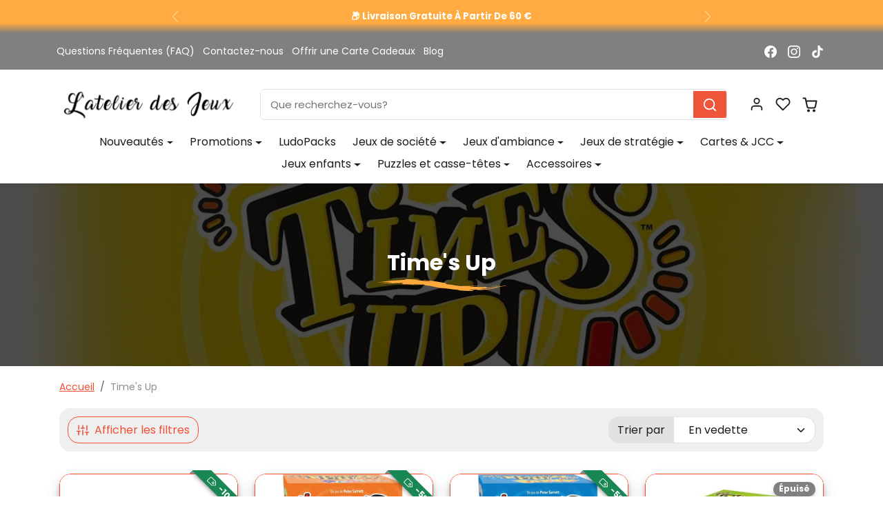

--- FILE ---
content_type: text/html; charset=utf-8
request_url: https://latelierdesjeux.com/collections/times-up
body_size: 45760
content:
<!doctype html>
<html
    class="scroll-on-animations" 
    data-inactive-tab-text="Viens jouer avec nous"
    lang="fr">
<head>
    <meta charset="utf-8">
    <meta name="viewport" content="width=device-width,initial-scale=1">
    <meta name="theme-color" content="#f04f36">

    <!-- Hotjar Tracking Code for https://latelierdesjeux.com/ -->
    <script>
        (function(h,o,t,j,a,r){
            h.hj=h.hj||function(){(h.hj.q=h.hj.q||[]).push(arguments)};
            h._hjSettings={hjid:6547762,hjsv:6};
            a=o.getElementsByTagName('head')[0];
            r=o.createElement('script');r.async=1;
            r.src=t+h._hjSettings.hjid+j+h._hjSettings.hjsv;
            a.appendChild(r);
        })(window,document,'https://static.hotjar.com/c/hotjar-','.js?sv=');
    </script>   

    <!-- Google Tag Manager -->
    <script>(function(w,d,s,l,i){w[l]=w[l]||[];w[l].push({'gtm.start':
    new Date().getTime(),event:'gtm.js'});var f=d.getElementsByTagName(s)[0],
    j=d.createElement(s),dl=l!='dataLayer'?'&l='+l:'';j.async=true;j.src=
    'https://www.googletagmanager.com/gtm.js?id='+i+dl;f.parentNode.insertBefore(j,f);
    })(window,document,'script','dataLayer','GTM-PQK959ZZ');</script>
    <!-- End Google Tag Manager -->

    <link rel="canonical" href="https://latelierdesjeux.com/collections/times-up">
    <link rel="preconnect" href="https://cdn.shopify.com" crossorigin>
    <link rel="preconnect" href="https://fonts.shopifycdn.com" crossorigin><link rel="icon" type="image/png" sizes="16x16" href="//latelierdesjeux.com/cdn/shop/files/simple_invoice_account_logo_52592_35e3411a4fba6057c809e15ba3c2b935.jpg?crop=center&height=16&v=1747927413&width=16">
        <link rel="icon" type="image/png" sizes="32x32" href="//latelierdesjeux.com/cdn/shop/files/simple_invoice_account_logo_52592_35e3411a4fba6057c809e15ba3c2b935.jpg?crop=center&height=32&v=1747927413&width=32">
        <link rel="apple-touch-icon" sizes="180x180" href="//latelierdesjeux.com/cdn/shop/files/simple_invoice_account_logo_52592_35e3411a4fba6057c809e15ba3c2b935.jpg?crop=center&height=180&v=1747927413&width=180"><title>
        Time&#39;s Up - L&#39;Atelier des Jeux
</title>

    
        <meta name="description" content="Time&#39;s Up - L&#39;Atelier des Jeux">
    

    
  
<meta property="og:site_name" content="L&#39;Atelier des Jeux">
<meta property="og:url" content="https://latelierdesjeux.com/collections/times-up">
<meta property="og:title" content="Time&#39;s Up - L&#39;Atelier des Jeux">
<meta property="og:type" content="product.group">
<meta property="og:description" content="Time&#39;s Up - L&#39;Atelier des Jeux"><meta property="og:image" content="http://latelierdesjeux.com/cdn/shop/collections/times-up-789633.jpg?v=1585398961">
    <meta property="og:image:secure_url" content="https://latelierdesjeux.com/cdn/shop/collections/times-up-789633.jpg?v=1585398961">
    <meta property="og:image:width" content="1180">
    <meta property="og:image:height" content="438"><meta name="twitter:card" content="summary_large_image">
<meta name="twitter:title" content="Time&#39;s Up - L&#39;Atelier des Jeux">
<meta name="twitter:description" content="Time&#39;s Up - L&#39;Atelier des Jeux">

    <script>window.performance && window.performance.mark && window.performance.mark('shopify.content_for_header.start');</script><meta name="google-site-verification" content="_D5CWOPxXnBogX96ynR_UCJDYse8iOqLPdP4ArgZnCs">
<meta name="facebook-domain-verification" content="ui1ei92mc8wmbof6ex4btgawrda1pd">
<meta id="shopify-digital-wallet" name="shopify-digital-wallet" content="/35441377413/digital_wallets/dialog">
<meta name="shopify-checkout-api-token" content="5b736d62a3229f57b680ea8315eabd6c">
<meta id="in-context-paypal-metadata" data-shop-id="35441377413" data-venmo-supported="false" data-environment="production" data-locale="fr_FR" data-paypal-v4="true" data-currency="EUR">
<link rel="alternate" type="application/atom+xml" title="Feed" href="/collections/times-up.atom" />
<link rel="alternate" type="application/json+oembed" href="https://latelierdesjeux.com/collections/times-up.oembed">
<script async="async" src="/checkouts/internal/preloads.js?locale=fr-FR"></script>
<link rel="preconnect" href="https://shop.app" crossorigin="anonymous">
<script async="async" src="https://shop.app/checkouts/internal/preloads.js?locale=fr-FR&shop_id=35441377413" crossorigin="anonymous"></script>
<script id="apple-pay-shop-capabilities" type="application/json">{"shopId":35441377413,"countryCode":"FR","currencyCode":"EUR","merchantCapabilities":["supports3DS"],"merchantId":"gid:\/\/shopify\/Shop\/35441377413","merchantName":"L'Atelier des Jeux","requiredBillingContactFields":["postalAddress","email","phone"],"requiredShippingContactFields":["postalAddress","email","phone"],"shippingType":"shipping","supportedNetworks":["visa","masterCard","amex","maestro"],"total":{"type":"pending","label":"L'Atelier des Jeux","amount":"1.00"},"shopifyPaymentsEnabled":true,"supportsSubscriptions":true}</script>
<script id="shopify-features" type="application/json">{"accessToken":"5b736d62a3229f57b680ea8315eabd6c","betas":["rich-media-storefront-analytics"],"domain":"latelierdesjeux.com","predictiveSearch":true,"shopId":35441377413,"locale":"fr"}</script>
<script>var Shopify = Shopify || {};
Shopify.shop = "milleetunjeux.myshopify.com";
Shopify.locale = "fr";
Shopify.currency = {"active":"EUR","rate":"1.0"};
Shopify.country = "FR";
Shopify.theme = {"name":"Shopiweb v1.8.1 - Test Barre Recherche","id":188947431763,"schema_name":"Shopiweb Premium","schema_version":"1.8.1","theme_store_id":null,"role":"main"};
Shopify.theme.handle = "null";
Shopify.theme.style = {"id":null,"handle":null};
Shopify.cdnHost = "latelierdesjeux.com/cdn";
Shopify.routes = Shopify.routes || {};
Shopify.routes.root = "/";</script>
<script type="module">!function(o){(o.Shopify=o.Shopify||{}).modules=!0}(window);</script>
<script>!function(o){function n(){var o=[];function n(){o.push(Array.prototype.slice.apply(arguments))}return n.q=o,n}var t=o.Shopify=o.Shopify||{};t.loadFeatures=n(),t.autoloadFeatures=n()}(window);</script>
<script>
  window.ShopifyPay = window.ShopifyPay || {};
  window.ShopifyPay.apiHost = "shop.app\/pay";
  window.ShopifyPay.redirectState = null;
</script>
<script id="shop-js-analytics" type="application/json">{"pageType":"collection"}</script>
<script defer="defer" async type="module" src="//latelierdesjeux.com/cdn/shopifycloud/shop-js/modules/v2/client.init-shop-cart-sync_XvpUV7qp.fr.esm.js"></script>
<script defer="defer" async type="module" src="//latelierdesjeux.com/cdn/shopifycloud/shop-js/modules/v2/chunk.common_C2xzKNNs.esm.js"></script>
<script type="module">
  await import("//latelierdesjeux.com/cdn/shopifycloud/shop-js/modules/v2/client.init-shop-cart-sync_XvpUV7qp.fr.esm.js");
await import("//latelierdesjeux.com/cdn/shopifycloud/shop-js/modules/v2/chunk.common_C2xzKNNs.esm.js");

  window.Shopify.SignInWithShop?.initShopCartSync?.({"fedCMEnabled":true,"windoidEnabled":true});

</script>
<script>
  window.Shopify = window.Shopify || {};
  if (!window.Shopify.featureAssets) window.Shopify.featureAssets = {};
  window.Shopify.featureAssets['shop-js'] = {"shop-cart-sync":["modules/v2/client.shop-cart-sync_C66VAAYi.fr.esm.js","modules/v2/chunk.common_C2xzKNNs.esm.js"],"init-fed-cm":["modules/v2/client.init-fed-cm_By4eIqYa.fr.esm.js","modules/v2/chunk.common_C2xzKNNs.esm.js"],"shop-button":["modules/v2/client.shop-button_Bz0N9rYp.fr.esm.js","modules/v2/chunk.common_C2xzKNNs.esm.js"],"shop-cash-offers":["modules/v2/client.shop-cash-offers_B90ok608.fr.esm.js","modules/v2/chunk.common_C2xzKNNs.esm.js","modules/v2/chunk.modal_7MqWQJ87.esm.js"],"init-windoid":["modules/v2/client.init-windoid_CdJe_Ee3.fr.esm.js","modules/v2/chunk.common_C2xzKNNs.esm.js"],"shop-toast-manager":["modules/v2/client.shop-toast-manager_kCJHoUCw.fr.esm.js","modules/v2/chunk.common_C2xzKNNs.esm.js"],"init-shop-email-lookup-coordinator":["modules/v2/client.init-shop-email-lookup-coordinator_BPuRLqHy.fr.esm.js","modules/v2/chunk.common_C2xzKNNs.esm.js"],"init-shop-cart-sync":["modules/v2/client.init-shop-cart-sync_XvpUV7qp.fr.esm.js","modules/v2/chunk.common_C2xzKNNs.esm.js"],"avatar":["modules/v2/client.avatar_BTnouDA3.fr.esm.js"],"pay-button":["modules/v2/client.pay-button_CmFhG2BZ.fr.esm.js","modules/v2/chunk.common_C2xzKNNs.esm.js"],"init-customer-accounts":["modules/v2/client.init-customer-accounts_C5-IhKGM.fr.esm.js","modules/v2/client.shop-login-button_DrlPOW6Z.fr.esm.js","modules/v2/chunk.common_C2xzKNNs.esm.js","modules/v2/chunk.modal_7MqWQJ87.esm.js"],"init-shop-for-new-customer-accounts":["modules/v2/client.init-shop-for-new-customer-accounts_Cv1WqR1n.fr.esm.js","modules/v2/client.shop-login-button_DrlPOW6Z.fr.esm.js","modules/v2/chunk.common_C2xzKNNs.esm.js","modules/v2/chunk.modal_7MqWQJ87.esm.js"],"shop-login-button":["modules/v2/client.shop-login-button_DrlPOW6Z.fr.esm.js","modules/v2/chunk.common_C2xzKNNs.esm.js","modules/v2/chunk.modal_7MqWQJ87.esm.js"],"init-customer-accounts-sign-up":["modules/v2/client.init-customer-accounts-sign-up_Dqgdz3C3.fr.esm.js","modules/v2/client.shop-login-button_DrlPOW6Z.fr.esm.js","modules/v2/chunk.common_C2xzKNNs.esm.js","modules/v2/chunk.modal_7MqWQJ87.esm.js"],"shop-follow-button":["modules/v2/client.shop-follow-button_D7RRykwK.fr.esm.js","modules/v2/chunk.common_C2xzKNNs.esm.js","modules/v2/chunk.modal_7MqWQJ87.esm.js"],"checkout-modal":["modules/v2/client.checkout-modal_NILs_SXn.fr.esm.js","modules/v2/chunk.common_C2xzKNNs.esm.js","modules/v2/chunk.modal_7MqWQJ87.esm.js"],"lead-capture":["modules/v2/client.lead-capture_CSmE_fhP.fr.esm.js","modules/v2/chunk.common_C2xzKNNs.esm.js","modules/v2/chunk.modal_7MqWQJ87.esm.js"],"shop-login":["modules/v2/client.shop-login_CKcjyRl_.fr.esm.js","modules/v2/chunk.common_C2xzKNNs.esm.js","modules/v2/chunk.modal_7MqWQJ87.esm.js"],"payment-terms":["modules/v2/client.payment-terms_eoGasybT.fr.esm.js","modules/v2/chunk.common_C2xzKNNs.esm.js","modules/v2/chunk.modal_7MqWQJ87.esm.js"]};
</script>
<script>(function() {
  var isLoaded = false;
  function asyncLoad() {
    if (isLoaded) return;
    isLoaded = true;
    var urls = ["https:\/\/cdn-loyalty.yotpo.com\/loader\/jijM0h8F3uuacKUQlBP2TQ.js?shop=milleetunjeux.myshopify.com","https:\/\/image-optimizer.salessquad.co.uk\/scripts\/tiny_img_not_found_notifier_f68127e61fb7ecf7b09dba66f4517591.js?shop=milleetunjeux.myshopify.com"];
    for (var i = 0; i < urls.length; i++) {
      var s = document.createElement('script');
      s.type = 'text/javascript';
      s.async = true;
      s.src = urls[i];
      var x = document.getElementsByTagName('script')[0];
      x.parentNode.insertBefore(s, x);
    }
  };
  if(window.attachEvent) {
    window.attachEvent('onload', asyncLoad);
  } else {
    window.addEventListener('load', asyncLoad, false);
  }
})();</script>
<script id="__st">var __st={"a":35441377413,"offset":3600,"reqid":"6bee9e0e-6099-48a8-bc16-c09afbf9f2c9-1768737053","pageurl":"latelierdesjeux.com\/collections\/times-up","u":"580bfcf734bc","p":"collection","rtyp":"collection","rid":180436435077};</script>
<script>window.ShopifyPaypalV4VisibilityTracking = true;</script>
<script id="captcha-bootstrap">!function(){'use strict';const t='contact',e='account',n='new_comment',o=[[t,t],['blogs',n],['comments',n],[t,'customer']],c=[[e,'customer_login'],[e,'guest_login'],[e,'recover_customer_password'],[e,'create_customer']],r=t=>t.map((([t,e])=>`form[action*='/${t}']:not([data-nocaptcha='true']) input[name='form_type'][value='${e}']`)).join(','),a=t=>()=>t?[...document.querySelectorAll(t)].map((t=>t.form)):[];function s(){const t=[...o],e=r(t);return a(e)}const i='password',u='form_key',d=['recaptcha-v3-token','g-recaptcha-response','h-captcha-response',i],f=()=>{try{return window.sessionStorage}catch{return}},m='__shopify_v',_=t=>t.elements[u];function p(t,e,n=!1){try{const o=window.sessionStorage,c=JSON.parse(o.getItem(e)),{data:r}=function(t){const{data:e,action:n}=t;return t[m]||n?{data:e,action:n}:{data:t,action:n}}(c);for(const[e,n]of Object.entries(r))t.elements[e]&&(t.elements[e].value=n);n&&o.removeItem(e)}catch(o){console.error('form repopulation failed',{error:o})}}const l='form_type',E='cptcha';function T(t){t.dataset[E]=!0}const w=window,h=w.document,L='Shopify',v='ce_forms',y='captcha';let A=!1;((t,e)=>{const n=(g='f06e6c50-85a8-45c8-87d0-21a2b65856fe',I='https://cdn.shopify.com/shopifycloud/storefront-forms-hcaptcha/ce_storefront_forms_captcha_hcaptcha.v1.5.2.iife.js',D={infoText:'Protégé par hCaptcha',privacyText:'Confidentialité',termsText:'Conditions'},(t,e,n)=>{const o=w[L][v],c=o.bindForm;if(c)return c(t,g,e,D).then(n);var r;o.q.push([[t,g,e,D],n]),r=I,A||(h.body.append(Object.assign(h.createElement('script'),{id:'captcha-provider',async:!0,src:r})),A=!0)});var g,I,D;w[L]=w[L]||{},w[L][v]=w[L][v]||{},w[L][v].q=[],w[L][y]=w[L][y]||{},w[L][y].protect=function(t,e){n(t,void 0,e),T(t)},Object.freeze(w[L][y]),function(t,e,n,w,h,L){const[v,y,A,g]=function(t,e,n){const i=e?o:[],u=t?c:[],d=[...i,...u],f=r(d),m=r(i),_=r(d.filter((([t,e])=>n.includes(e))));return[a(f),a(m),a(_),s()]}(w,h,L),I=t=>{const e=t.target;return e instanceof HTMLFormElement?e:e&&e.form},D=t=>v().includes(t);t.addEventListener('submit',(t=>{const e=I(t);if(!e)return;const n=D(e)&&!e.dataset.hcaptchaBound&&!e.dataset.recaptchaBound,o=_(e),c=g().includes(e)&&(!o||!o.value);(n||c)&&t.preventDefault(),c&&!n&&(function(t){try{if(!f())return;!function(t){const e=f();if(!e)return;const n=_(t);if(!n)return;const o=n.value;o&&e.removeItem(o)}(t);const e=Array.from(Array(32),(()=>Math.random().toString(36)[2])).join('');!function(t,e){_(t)||t.append(Object.assign(document.createElement('input'),{type:'hidden',name:u})),t.elements[u].value=e}(t,e),function(t,e){const n=f();if(!n)return;const o=[...t.querySelectorAll(`input[type='${i}']`)].map((({name:t})=>t)),c=[...d,...o],r={};for(const[a,s]of new FormData(t).entries())c.includes(a)||(r[a]=s);n.setItem(e,JSON.stringify({[m]:1,action:t.action,data:r}))}(t,e)}catch(e){console.error('failed to persist form',e)}}(e),e.submit())}));const S=(t,e)=>{t&&!t.dataset[E]&&(n(t,e.some((e=>e===t))),T(t))};for(const o of['focusin','change'])t.addEventListener(o,(t=>{const e=I(t);D(e)&&S(e,y())}));const B=e.get('form_key'),M=e.get(l),P=B&&M;t.addEventListener('DOMContentLoaded',(()=>{const t=y();if(P)for(const e of t)e.elements[l].value===M&&p(e,B);[...new Set([...A(),...v().filter((t=>'true'===t.dataset.shopifyCaptcha))])].forEach((e=>S(e,t)))}))}(h,new URLSearchParams(w.location.search),n,t,e,['guest_login'])})(!0,!0)}();</script>
<script integrity="sha256-4kQ18oKyAcykRKYeNunJcIwy7WH5gtpwJnB7kiuLZ1E=" data-source-attribution="shopify.loadfeatures" defer="defer" src="//latelierdesjeux.com/cdn/shopifycloud/storefront/assets/storefront/load_feature-a0a9edcb.js" crossorigin="anonymous"></script>
<script crossorigin="anonymous" defer="defer" src="//latelierdesjeux.com/cdn/shopifycloud/storefront/assets/shopify_pay/storefront-65b4c6d7.js?v=20250812"></script>
<script data-source-attribution="shopify.dynamic_checkout.dynamic.init">var Shopify=Shopify||{};Shopify.PaymentButton=Shopify.PaymentButton||{isStorefrontPortableWallets:!0,init:function(){window.Shopify.PaymentButton.init=function(){};var t=document.createElement("script");t.src="https://latelierdesjeux.com/cdn/shopifycloud/portable-wallets/latest/portable-wallets.fr.js",t.type="module",document.head.appendChild(t)}};
</script>
<script data-source-attribution="shopify.dynamic_checkout.buyer_consent">
  function portableWalletsHideBuyerConsent(e){var t=document.getElementById("shopify-buyer-consent"),n=document.getElementById("shopify-subscription-policy-button");t&&n&&(t.classList.add("hidden"),t.setAttribute("aria-hidden","true"),n.removeEventListener("click",e))}function portableWalletsShowBuyerConsent(e){var t=document.getElementById("shopify-buyer-consent"),n=document.getElementById("shopify-subscription-policy-button");t&&n&&(t.classList.remove("hidden"),t.removeAttribute("aria-hidden"),n.addEventListener("click",e))}window.Shopify?.PaymentButton&&(window.Shopify.PaymentButton.hideBuyerConsent=portableWalletsHideBuyerConsent,window.Shopify.PaymentButton.showBuyerConsent=portableWalletsShowBuyerConsent);
</script>
<script data-source-attribution="shopify.dynamic_checkout.cart.bootstrap">document.addEventListener("DOMContentLoaded",(function(){function t(){return document.querySelector("shopify-accelerated-checkout-cart, shopify-accelerated-checkout")}if(t())Shopify.PaymentButton.init();else{new MutationObserver((function(e,n){t()&&(Shopify.PaymentButton.init(),n.disconnect())})).observe(document.body,{childList:!0,subtree:!0})}}));
</script>
<script id='scb4127' type='text/javascript' async='' src='https://latelierdesjeux.com/cdn/shopifycloud/privacy-banner/storefront-banner.js'></script><link id="shopify-accelerated-checkout-styles" rel="stylesheet" media="screen" href="https://latelierdesjeux.com/cdn/shopifycloud/portable-wallets/latest/accelerated-checkout-backwards-compat.css" crossorigin="anonymous">
<style id="shopify-accelerated-checkout-cart">
        #shopify-buyer-consent {
  margin-top: 1em;
  display: inline-block;
  width: 100%;
}

#shopify-buyer-consent.hidden {
  display: none;
}

#shopify-subscription-policy-button {
  background: none;
  border: none;
  padding: 0;
  text-decoration: underline;
  font-size: inherit;
  cursor: pointer;
}

#shopify-subscription-policy-button::before {
  box-shadow: none;
}

      </style>

<script>window.performance && window.performance.mark && window.performance.mark('shopify.content_for_header.end');</script>

    <style data-shopify>
    /* Code personnalisé ~ CSS */
      
    </style>

    <style>
        :root {
            
                --bs-border-color: var(--bs-light-darken-10);
            
        }
    </style>

    <link href="//latelierdesjeux.com/cdn/shop/t/14/assets/vendor-bootstrap.min.css?v=165122907557320357581760959977" rel="stylesheet">
    <link href="//latelierdesjeux.com/cdn/shop/t/14/assets/vendor-splide.min.css?v=44329677166622589231760959977" rel="stylesheet" media="print" onload="this.media='all'">
    <link href="//latelierdesjeux.com/cdn/shop/t/14/assets/vendor-animate.min.css?v=117445339244174673761760959977" rel="stylesheet" media="print" onload="this.media='all'">
    <link href="//latelierdesjeux.com/cdn/shop/t/14/assets/variables.css?v=32255296648068538191764159552" rel="stylesheet">
    <link href="//latelierdesjeux.com/cdn/shop/t/14/assets/base.css?v=141907345305332716511760973415" rel="stylesheet">
    <link href="//latelierdesjeux.com/cdn/shop/t/14/assets/general.css?v=68309919226025921921760959977" rel="stylesheet">
    <link href="//latelierdesjeux.com/cdn/shop/t/14/assets/sections.css?v=154648460425518346221760959977" rel="stylesheet">
    <link href="//latelierdesjeux.com/cdn/shop/t/14/assets/collection.css?v=111871670453819682651760959977" rel="stylesheet">
    <link href="//latelierdesjeux.com/cdn/shop/t/14/assets/product.css?v=72521802918153063371760959977" rel="stylesheet">
    <link href="//latelierdesjeux.com/cdn/shop/t/14/assets/cart.css?v=158395885140540838641760959977" rel="stylesheet">
    <link href="//latelierdesjeux.com/cdn/shop/t/14/assets/custom.css?v=58013027858565158311760959977" rel="stylesheet">

    <script>
        Shopify.money_format = "{{amount_with_comma_separator}} EUR"
        window.theme = {
            product: {
                addToCart: 'Ajouter au panier',
                addedToCart: '✓ Ajouté au panier',
                soldOut: 'Épuisé',
                unavailable: 'Indisponible',
                priceRegular: 'Prix habituel',
                priceFrom: 'À partir de',
                priceSale: 'Prix de vente',
                save: 'Économisez',
            }
        }
    </script>

    
        <link href="//latelierdesjeux.com/cdn/shop/t/14/assets/vendor-nouislider.min.css?v=37059483690359527951760959977" rel="stylesheet" media="print" onload="this.media='all'">
        <script src="//latelierdesjeux.com/cdn/shop/t/14/assets/vendor-nouislider.min.js?v=52247572922176386261760959977" defer></script>
    

    

    <script src="//latelierdesjeux.com/cdn/shopifycloud/storefront/assets/themes_support/shopify_common-5f594365.js" defer></script>
    <script src="//latelierdesjeux.com/cdn/shop/t/14/assets/vendor-bootstrap.bundle.min.js?v=18058466983537391601760959977" defer></script>
    <script src="//latelierdesjeux.com/cdn/shop/t/14/assets/vendor-splide.min.js?v=73338738898036601811760959977" defer></script>
    <script src="//latelierdesjeux.com/cdn/shop/t/14/assets/base.js?v=88187105714513531961760959977" defer></script>
    <script src="//latelierdesjeux.com/cdn/shop/t/14/assets/general.js?v=53686260013273529501760959977" defer></script>
    <script src="//latelierdesjeux.com/cdn/shop/t/14/assets/search.js?v=51864669031187171991760959977" defer></script>
    <script src="//latelierdesjeux.com/cdn/shop/t/14/assets/sections.js?v=70097574829043791761760959977" defer></script>
    <script src="//latelierdesjeux.com/cdn/shop/t/14/assets/collection.js?v=28403890099244665381760959977" defer></script>
    <script src="//latelierdesjeux.com/cdn/shop/t/14/assets/product.js?v=7157926470491679491760959977" defer></script>
    <script src="//latelierdesjeux.com/cdn/shop/t/14/assets/cart.js?v=154577099781478211491760959977" defer></script>
    <script src="//latelierdesjeux.com/cdn/shop/t/14/assets/custom.js?v=96677771375636128231760959977" defer></script>

    
        <script src="//latelierdesjeux.com/cdn/shop/t/14/assets/wishlist.js?v=142254086043909807111760959977" defer></script>
    

    <!-- Code personnalisé ~ Javascript -->
    
  
    <!-- Code personnalisé ~ Head -->
    

    

    <!-- Shopify Theme Version Tracker -->
    
    
    
    
    
    

    
    
    
    
    
    <div id="shopify-theme-info"
      data-theme-id="188947431763"
      data-theme-color="#f04f36"
      data-theme-name="Shopiweb v1.8.1 - Test Barre Recherche"
      data-theme-admin-name="Shopiweb Premium"
      data-theme-version="1.8.0"
      data-theme-role="main"
      data-shop-name="L&#39;Atelier des Jeux"
      data-shop-domain="latelierdesjeux.com"data-shop-favicon="https://latelierdesjeux.com/cdn/shop/files/simple_invoice_account_logo_52592_35e3411a4fba6057c809e15ba3c2b935.jpg?v=1747927413"data-font-body-family="Poppins"
      data-products-count="2598"
      data-collections-count="393"
      data-pages-count="39"
      data-locale-count="1"
      data-languages="fr"
      data-shop-currency="EUR"
      data-shop-currencies="EUR (€)"
      data-shop-myshopify-domain="milleetunjeux.myshopify.com"
    >
    </div>
    
    <script src="https://cdn-widgetsrepository.yotpo.com/v1/loader/jijM0h8F3uuacKUQlBP2TQ" async></script>
    <meta name="google-site-verification" content="pLhmaZ5MiFyCK4oUuvPrcZjMEVPCG-UWRHIkyhvJA14" />

<!-- BEGIN app block: shopify://apps/mida-replay-heatmaps/blocks/mida_recorder/e4c350c5-eabf-426d-8014-47ef50412bd0 -->
    <script>
        window.msrPageTitle = "Time&#39;s Up - L&#39;Atelier des Jeux";
        
            window.msrQuota = "{&quot;version&quot;:&quot;session&quot;,&quot;date&quot;:&quot;2026-01-01T11:04:54.807Z&quot;}";
            window.sessionStorage.setItem("msrQuota", "{&quot;version&quot;:&quot;session&quot;,&quot;date&quot;:&quot;2026-01-01T11:04:54.807Z&quot;}")
        
        window.msrCart = {"note":null,"attributes":{},"original_total_price":0,"total_price":0,"total_discount":0,"total_weight":0.0,"item_count":0,"items":[],"requires_shipping":false,"currency":"EUR","items_subtotal_price":0,"cart_level_discount_applications":[],"checkout_charge_amount":0}
        window.msrCustomer = {
            email: "",
            id: "",
        }

        

        

        window.msrTheme = {
            name: "",
            type: "collection",
        };
        window.msrData = Object.freeze({
            proxy: '',
        });
    </script>
    
    
        <script src='https://cdn.shopify.com/extensions/019bc0f8-9fd9-7d8f-b07f-f42dbc4516de/version_f57515d6-2026-01-15_16h24m/assets/recorder.msr.js' defer='defer'></script>
    
    

    




<!-- END app block --><link href="https://monorail-edge.shopifysvc.com" rel="dns-prefetch">
<script>(function(){if ("sendBeacon" in navigator && "performance" in window) {try {var session_token_from_headers = performance.getEntriesByType('navigation')[0].serverTiming.find(x => x.name == '_s').description;} catch {var session_token_from_headers = undefined;}var session_cookie_matches = document.cookie.match(/_shopify_s=([^;]*)/);var session_token_from_cookie = session_cookie_matches && session_cookie_matches.length === 2 ? session_cookie_matches[1] : "";var session_token = session_token_from_headers || session_token_from_cookie || "";function handle_abandonment_event(e) {var entries = performance.getEntries().filter(function(entry) {return /monorail-edge.shopifysvc.com/.test(entry.name);});if (!window.abandonment_tracked && entries.length === 0) {window.abandonment_tracked = true;var currentMs = Date.now();var navigation_start = performance.timing.navigationStart;var payload = {shop_id: 35441377413,url: window.location.href,navigation_start,duration: currentMs - navigation_start,session_token,page_type: "collection"};window.navigator.sendBeacon("https://monorail-edge.shopifysvc.com/v1/produce", JSON.stringify({schema_id: "online_store_buyer_site_abandonment/1.1",payload: payload,metadata: {event_created_at_ms: currentMs,event_sent_at_ms: currentMs}}));}}window.addEventListener('pagehide', handle_abandonment_event);}}());</script>
<script id="web-pixels-manager-setup">(function e(e,d,r,n,o){if(void 0===o&&(o={}),!Boolean(null===(a=null===(i=window.Shopify)||void 0===i?void 0:i.analytics)||void 0===a?void 0:a.replayQueue)){var i,a;window.Shopify=window.Shopify||{};var t=window.Shopify;t.analytics=t.analytics||{};var s=t.analytics;s.replayQueue=[],s.publish=function(e,d,r){return s.replayQueue.push([e,d,r]),!0};try{self.performance.mark("wpm:start")}catch(e){}var l=function(){var e={modern:/Edge?\/(1{2}[4-9]|1[2-9]\d|[2-9]\d{2}|\d{4,})\.\d+(\.\d+|)|Firefox\/(1{2}[4-9]|1[2-9]\d|[2-9]\d{2}|\d{4,})\.\d+(\.\d+|)|Chrom(ium|e)\/(9{2}|\d{3,})\.\d+(\.\d+|)|(Maci|X1{2}).+ Version\/(15\.\d+|(1[6-9]|[2-9]\d|\d{3,})\.\d+)([,.]\d+|)( \(\w+\)|)( Mobile\/\w+|) Safari\/|Chrome.+OPR\/(9{2}|\d{3,})\.\d+\.\d+|(CPU[ +]OS|iPhone[ +]OS|CPU[ +]iPhone|CPU IPhone OS|CPU iPad OS)[ +]+(15[._]\d+|(1[6-9]|[2-9]\d|\d{3,})[._]\d+)([._]\d+|)|Android:?[ /-](13[3-9]|1[4-9]\d|[2-9]\d{2}|\d{4,})(\.\d+|)(\.\d+|)|Android.+Firefox\/(13[5-9]|1[4-9]\d|[2-9]\d{2}|\d{4,})\.\d+(\.\d+|)|Android.+Chrom(ium|e)\/(13[3-9]|1[4-9]\d|[2-9]\d{2}|\d{4,})\.\d+(\.\d+|)|SamsungBrowser\/([2-9]\d|\d{3,})\.\d+/,legacy:/Edge?\/(1[6-9]|[2-9]\d|\d{3,})\.\d+(\.\d+|)|Firefox\/(5[4-9]|[6-9]\d|\d{3,})\.\d+(\.\d+|)|Chrom(ium|e)\/(5[1-9]|[6-9]\d|\d{3,})\.\d+(\.\d+|)([\d.]+$|.*Safari\/(?![\d.]+ Edge\/[\d.]+$))|(Maci|X1{2}).+ Version\/(10\.\d+|(1[1-9]|[2-9]\d|\d{3,})\.\d+)([,.]\d+|)( \(\w+\)|)( Mobile\/\w+|) Safari\/|Chrome.+OPR\/(3[89]|[4-9]\d|\d{3,})\.\d+\.\d+|(CPU[ +]OS|iPhone[ +]OS|CPU[ +]iPhone|CPU IPhone OS|CPU iPad OS)[ +]+(10[._]\d+|(1[1-9]|[2-9]\d|\d{3,})[._]\d+)([._]\d+|)|Android:?[ /-](13[3-9]|1[4-9]\d|[2-9]\d{2}|\d{4,})(\.\d+|)(\.\d+|)|Mobile Safari.+OPR\/([89]\d|\d{3,})\.\d+\.\d+|Android.+Firefox\/(13[5-9]|1[4-9]\d|[2-9]\d{2}|\d{4,})\.\d+(\.\d+|)|Android.+Chrom(ium|e)\/(13[3-9]|1[4-9]\d|[2-9]\d{2}|\d{4,})\.\d+(\.\d+|)|Android.+(UC? ?Browser|UCWEB|U3)[ /]?(15\.([5-9]|\d{2,})|(1[6-9]|[2-9]\d|\d{3,})\.\d+)\.\d+|SamsungBrowser\/(5\.\d+|([6-9]|\d{2,})\.\d+)|Android.+MQ{2}Browser\/(14(\.(9|\d{2,})|)|(1[5-9]|[2-9]\d|\d{3,})(\.\d+|))(\.\d+|)|K[Aa][Ii]OS\/(3\.\d+|([4-9]|\d{2,})\.\d+)(\.\d+|)/},d=e.modern,r=e.legacy,n=navigator.userAgent;return n.match(d)?"modern":n.match(r)?"legacy":"unknown"}(),u="modern"===l?"modern":"legacy",c=(null!=n?n:{modern:"",legacy:""})[u],f=function(e){return[e.baseUrl,"/wpm","/b",e.hashVersion,"modern"===e.buildTarget?"m":"l",".js"].join("")}({baseUrl:d,hashVersion:r,buildTarget:u}),m=function(e){var d=e.version,r=e.bundleTarget,n=e.surface,o=e.pageUrl,i=e.monorailEndpoint;return{emit:function(e){var a=e.status,t=e.errorMsg,s=(new Date).getTime(),l=JSON.stringify({metadata:{event_sent_at_ms:s},events:[{schema_id:"web_pixels_manager_load/3.1",payload:{version:d,bundle_target:r,page_url:o,status:a,surface:n,error_msg:t},metadata:{event_created_at_ms:s}}]});if(!i)return console&&console.warn&&console.warn("[Web Pixels Manager] No Monorail endpoint provided, skipping logging."),!1;try{return self.navigator.sendBeacon.bind(self.navigator)(i,l)}catch(e){}var u=new XMLHttpRequest;try{return u.open("POST",i,!0),u.setRequestHeader("Content-Type","text/plain"),u.send(l),!0}catch(e){return console&&console.warn&&console.warn("[Web Pixels Manager] Got an unhandled error while logging to Monorail."),!1}}}}({version:r,bundleTarget:l,surface:e.surface,pageUrl:self.location.href,monorailEndpoint:e.monorailEndpoint});try{o.browserTarget=l,function(e){var d=e.src,r=e.async,n=void 0===r||r,o=e.onload,i=e.onerror,a=e.sri,t=e.scriptDataAttributes,s=void 0===t?{}:t,l=document.createElement("script"),u=document.querySelector("head"),c=document.querySelector("body");if(l.async=n,l.src=d,a&&(l.integrity=a,l.crossOrigin="anonymous"),s)for(var f in s)if(Object.prototype.hasOwnProperty.call(s,f))try{l.dataset[f]=s[f]}catch(e){}if(o&&l.addEventListener("load",o),i&&l.addEventListener("error",i),u)u.appendChild(l);else{if(!c)throw new Error("Did not find a head or body element to append the script");c.appendChild(l)}}({src:f,async:!0,onload:function(){if(!function(){var e,d;return Boolean(null===(d=null===(e=window.Shopify)||void 0===e?void 0:e.analytics)||void 0===d?void 0:d.initialized)}()){var d=window.webPixelsManager.init(e)||void 0;if(d){var r=window.Shopify.analytics;r.replayQueue.forEach((function(e){var r=e[0],n=e[1],o=e[2];d.publishCustomEvent(r,n,o)})),r.replayQueue=[],r.publish=d.publishCustomEvent,r.visitor=d.visitor,r.initialized=!0}}},onerror:function(){return m.emit({status:"failed",errorMsg:"".concat(f," has failed to load")})},sri:function(e){var d=/^sha384-[A-Za-z0-9+/=]+$/;return"string"==typeof e&&d.test(e)}(c)?c:"",scriptDataAttributes:o}),m.emit({status:"loading"})}catch(e){m.emit({status:"failed",errorMsg:(null==e?void 0:e.message)||"Unknown error"})}}})({shopId: 35441377413,storefrontBaseUrl: "https://latelierdesjeux.com",extensionsBaseUrl: "https://extensions.shopifycdn.com/cdn/shopifycloud/web-pixels-manager",monorailEndpoint: "https://monorail-edge.shopifysvc.com/unstable/produce_batch",surface: "storefront-renderer",enabledBetaFlags: ["2dca8a86"],webPixelsConfigList: [{"id":"3344957779","configuration":"{\"domain\":\"milleetunjeux.myshopify.com\"}","eventPayloadVersion":"v1","runtimeContext":"STRICT","scriptVersion":"303891feedfab197594ea2196507b8d0","type":"APP","apiClientId":2850947073,"privacyPurposes":["ANALYTICS","MARKETING","SALE_OF_DATA"],"capabilities":["advanced_dom_events"],"dataSharingAdjustments":{"protectedCustomerApprovalScopes":["read_customer_address","read_customer_email","read_customer_name","read_customer_personal_data","read_customer_phone"]}},{"id":"906002771","configuration":"{\"config\":\"{\\\"pixel_id\\\":\\\"G-9W9DZYPEF5\\\",\\\"target_country\\\":\\\"FR\\\",\\\"gtag_events\\\":[{\\\"type\\\":\\\"begin_checkout\\\",\\\"action_label\\\":\\\"G-9W9DZYPEF5\\\"},{\\\"type\\\":\\\"search\\\",\\\"action_label\\\":\\\"G-9W9DZYPEF5\\\"},{\\\"type\\\":\\\"view_item\\\",\\\"action_label\\\":[\\\"G-9W9DZYPEF5\\\",\\\"MC-11MXD6BHMW\\\"]},{\\\"type\\\":\\\"purchase\\\",\\\"action_label\\\":[\\\"G-9W9DZYPEF5\\\",\\\"MC-11MXD6BHMW\\\"]},{\\\"type\\\":\\\"page_view\\\",\\\"action_label\\\":[\\\"G-9W9DZYPEF5\\\",\\\"MC-11MXD6BHMW\\\"]},{\\\"type\\\":\\\"add_payment_info\\\",\\\"action_label\\\":\\\"G-9W9DZYPEF5\\\"},{\\\"type\\\":\\\"add_to_cart\\\",\\\"action_label\\\":\\\"G-9W9DZYPEF5\\\"}],\\\"enable_monitoring_mode\\\":false}\"}","eventPayloadVersion":"v1","runtimeContext":"OPEN","scriptVersion":"b2a88bafab3e21179ed38636efcd8a93","type":"APP","apiClientId":1780363,"privacyPurposes":[],"dataSharingAdjustments":{"protectedCustomerApprovalScopes":["read_customer_address","read_customer_email","read_customer_name","read_customer_personal_data","read_customer_phone"]}},{"id":"892830035","configuration":"{\"pixelCode\":\"C0R7G450P0FFH53J16R0\"}","eventPayloadVersion":"v1","runtimeContext":"STRICT","scriptVersion":"22e92c2ad45662f435e4801458fb78cc","type":"APP","apiClientId":4383523,"privacyPurposes":["ANALYTICS","MARKETING","SALE_OF_DATA"],"dataSharingAdjustments":{"protectedCustomerApprovalScopes":["read_customer_address","read_customer_email","read_customer_name","read_customer_personal_data","read_customer_phone"]}},{"id":"467992915","configuration":"{\"pixel_id\":\"887960606319069\",\"pixel_type\":\"facebook_pixel\",\"metaapp_system_user_token\":\"-\"}","eventPayloadVersion":"v1","runtimeContext":"OPEN","scriptVersion":"ca16bc87fe92b6042fbaa3acc2fbdaa6","type":"APP","apiClientId":2329312,"privacyPurposes":["ANALYTICS","MARKETING","SALE_OF_DATA"],"dataSharingAdjustments":{"protectedCustomerApprovalScopes":["read_customer_address","read_customer_email","read_customer_name","read_customer_personal_data","read_customer_phone"]}},{"id":"205226323","eventPayloadVersion":"1","runtimeContext":"LAX","scriptVersion":"3","type":"CUSTOM","privacyPurposes":[],"name":"Affilae"},{"id":"shopify-app-pixel","configuration":"{}","eventPayloadVersion":"v1","runtimeContext":"STRICT","scriptVersion":"0450","apiClientId":"shopify-pixel","type":"APP","privacyPurposes":["ANALYTICS","MARKETING"]},{"id":"shopify-custom-pixel","eventPayloadVersion":"v1","runtimeContext":"LAX","scriptVersion":"0450","apiClientId":"shopify-pixel","type":"CUSTOM","privacyPurposes":["ANALYTICS","MARKETING"]}],isMerchantRequest: false,initData: {"shop":{"name":"L'Atelier des Jeux","paymentSettings":{"currencyCode":"EUR"},"myshopifyDomain":"milleetunjeux.myshopify.com","countryCode":"FR","storefrontUrl":"https:\/\/latelierdesjeux.com"},"customer":null,"cart":null,"checkout":null,"productVariants":[],"purchasingCompany":null},},"https://latelierdesjeux.com/cdn","fcfee988w5aeb613cpc8e4bc33m6693e112",{"modern":"","legacy":""},{"shopId":"35441377413","storefrontBaseUrl":"https:\/\/latelierdesjeux.com","extensionBaseUrl":"https:\/\/extensions.shopifycdn.com\/cdn\/shopifycloud\/web-pixels-manager","surface":"storefront-renderer","enabledBetaFlags":"[\"2dca8a86\"]","isMerchantRequest":"false","hashVersion":"fcfee988w5aeb613cpc8e4bc33m6693e112","publish":"custom","events":"[[\"page_viewed\",{}],[\"collection_viewed\",{\"collection\":{\"id\":\"180436435077\",\"title\":\"Time's Up\",\"productVariants\":[{\"price\":{\"amount\":19.71,\"currencyCode\":\"EUR\"},\"product\":{\"title\":\"Time's Up Party 1 Jaune\",\"vendor\":\"Asmodee\",\"id\":\"4739612868741\",\"untranslatedTitle\":\"Time's Up Party 1 Jaune\",\"url\":\"\/products\/times-up-party-1-jaune-5425016923443\",\"type\":\"Jeu d'ambiance\"},\"id\":\"33090617802885\",\"image\":{\"src\":\"\/\/latelierdesjeux.com\/cdn\/shop\/products\/times-up-party-version-jaune-166135.jpg?v=1605296611\"},\"sku\":\"5425016923443\",\"title\":\"Default Title\",\"untranslatedTitle\":\"Default Title\"},{\"price\":{\"amount\":20.8,\"currencyCode\":\"EUR\"},\"product\":{\"title\":\"Time's Up Family 2 Orange\",\"vendor\":\"Asmodee\",\"id\":\"4739612377221\",\"untranslatedTitle\":\"Time's Up Family 2 Orange\",\"url\":\"\/products\/times-up-family-2-orange-5425016923429\",\"type\":\"Jeu d'ambiance\"},\"id\":\"33090617213061\",\"image\":{\"src\":\"\/\/latelierdesjeux.com\/cdn\/shop\/products\/times-up-family-version-orange-630886.jpg?v=1605296621\"},\"sku\":\"5425016923429\",\"title\":\"Default Title\",\"untranslatedTitle\":\"Default Title\"},{\"price\":{\"amount\":20.8,\"currencyCode\":\"EUR\"},\"product\":{\"title\":\"Time's Up Party 2 Bleu\",\"vendor\":\"Asmodee\",\"id\":\"4739612573829\",\"untranslatedTitle\":\"Time's Up Party 2 Bleu\",\"url\":\"\/products\/times-up-party-2-bleu-5425016923450\",\"type\":\"Jeu d'ambiance\"},\"id\":\"33090617409669\",\"image\":{\"src\":\"\/\/latelierdesjeux.com\/cdn\/shop\/products\/times-up-party-version-bleue-950398.jpg?v=1605296615\"},\"sku\":\"5425016923450\",\"title\":\"Default Title\",\"untranslatedTitle\":\"Default Title\"},{\"price\":{\"amount\":20.8,\"currencyCode\":\"EUR\"},\"product\":{\"title\":\"Time's Up - Family Vert\",\"vendor\":\"Asmodee\",\"id\":\"6994803458207\",\"untranslatedTitle\":\"Time's Up - Family Vert\",\"url\":\"\/products\/times-up-family-vert\",\"type\":\"Jeu d'ambiance\"},\"id\":\"40733684433055\",\"image\":{\"src\":\"\/\/latelierdesjeux.com\/cdn\/shop\/files\/jeu-times-up-family-vert-979142.jpg?v=1719490352\"},\"sku\":\"5425016923412\",\"title\":\"Default Title\",\"untranslatedTitle\":\"Default Title\"}]}}]]"});</script><script>
  window.ShopifyAnalytics = window.ShopifyAnalytics || {};
  window.ShopifyAnalytics.meta = window.ShopifyAnalytics.meta || {};
  window.ShopifyAnalytics.meta.currency = 'EUR';
  var meta = {"products":[{"id":4739612868741,"gid":"gid:\/\/shopify\/Product\/4739612868741","vendor":"Asmodee","type":"Jeu d'ambiance","handle":"times-up-party-1-jaune-5425016923443","variants":[{"id":33090617802885,"price":1971,"name":"Time's Up Party 1 Jaune","public_title":null,"sku":"5425016923443"}],"remote":false},{"id":4739612377221,"gid":"gid:\/\/shopify\/Product\/4739612377221","vendor":"Asmodee","type":"Jeu d'ambiance","handle":"times-up-family-2-orange-5425016923429","variants":[{"id":33090617213061,"price":2080,"name":"Time's Up Family 2 Orange","public_title":null,"sku":"5425016923429"}],"remote":false},{"id":4739612573829,"gid":"gid:\/\/shopify\/Product\/4739612573829","vendor":"Asmodee","type":"Jeu d'ambiance","handle":"times-up-party-2-bleu-5425016923450","variants":[{"id":33090617409669,"price":2080,"name":"Time's Up Party 2 Bleu","public_title":null,"sku":"5425016923450"}],"remote":false},{"id":6994803458207,"gid":"gid:\/\/shopify\/Product\/6994803458207","vendor":"Asmodee","type":"Jeu d'ambiance","handle":"times-up-family-vert","variants":[{"id":40733684433055,"price":2080,"name":"Time's Up - Family Vert","public_title":null,"sku":"5425016923412"}],"remote":false}],"page":{"pageType":"collection","resourceType":"collection","resourceId":180436435077,"requestId":"6bee9e0e-6099-48a8-bc16-c09afbf9f2c9-1768737053"}};
  for (var attr in meta) {
    window.ShopifyAnalytics.meta[attr] = meta[attr];
  }
</script>
<script class="analytics">
  (function () {
    var customDocumentWrite = function(content) {
      var jquery = null;

      if (window.jQuery) {
        jquery = window.jQuery;
      } else if (window.Checkout && window.Checkout.$) {
        jquery = window.Checkout.$;
      }

      if (jquery) {
        jquery('body').append(content);
      }
    };

    var hasLoggedConversion = function(token) {
      if (token) {
        return document.cookie.indexOf('loggedConversion=' + token) !== -1;
      }
      return false;
    }

    var setCookieIfConversion = function(token) {
      if (token) {
        var twoMonthsFromNow = new Date(Date.now());
        twoMonthsFromNow.setMonth(twoMonthsFromNow.getMonth() + 2);

        document.cookie = 'loggedConversion=' + token + '; expires=' + twoMonthsFromNow;
      }
    }

    var trekkie = window.ShopifyAnalytics.lib = window.trekkie = window.trekkie || [];
    if (trekkie.integrations) {
      return;
    }
    trekkie.methods = [
      'identify',
      'page',
      'ready',
      'track',
      'trackForm',
      'trackLink'
    ];
    trekkie.factory = function(method) {
      return function() {
        var args = Array.prototype.slice.call(arguments);
        args.unshift(method);
        trekkie.push(args);
        return trekkie;
      };
    };
    for (var i = 0; i < trekkie.methods.length; i++) {
      var key = trekkie.methods[i];
      trekkie[key] = trekkie.factory(key);
    }
    trekkie.load = function(config) {
      trekkie.config = config || {};
      trekkie.config.initialDocumentCookie = document.cookie;
      var first = document.getElementsByTagName('script')[0];
      var script = document.createElement('script');
      script.type = 'text/javascript';
      script.onerror = function(e) {
        var scriptFallback = document.createElement('script');
        scriptFallback.type = 'text/javascript';
        scriptFallback.onerror = function(error) {
                var Monorail = {
      produce: function produce(monorailDomain, schemaId, payload) {
        var currentMs = new Date().getTime();
        var event = {
          schema_id: schemaId,
          payload: payload,
          metadata: {
            event_created_at_ms: currentMs,
            event_sent_at_ms: currentMs
          }
        };
        return Monorail.sendRequest("https://" + monorailDomain + "/v1/produce", JSON.stringify(event));
      },
      sendRequest: function sendRequest(endpointUrl, payload) {
        // Try the sendBeacon API
        if (window && window.navigator && typeof window.navigator.sendBeacon === 'function' && typeof window.Blob === 'function' && !Monorail.isIos12()) {
          var blobData = new window.Blob([payload], {
            type: 'text/plain'
          });

          if (window.navigator.sendBeacon(endpointUrl, blobData)) {
            return true;
          } // sendBeacon was not successful

        } // XHR beacon

        var xhr = new XMLHttpRequest();

        try {
          xhr.open('POST', endpointUrl);
          xhr.setRequestHeader('Content-Type', 'text/plain');
          xhr.send(payload);
        } catch (e) {
          console.log(e);
        }

        return false;
      },
      isIos12: function isIos12() {
        return window.navigator.userAgent.lastIndexOf('iPhone; CPU iPhone OS 12_') !== -1 || window.navigator.userAgent.lastIndexOf('iPad; CPU OS 12_') !== -1;
      }
    };
    Monorail.produce('monorail-edge.shopifysvc.com',
      'trekkie_storefront_load_errors/1.1',
      {shop_id: 35441377413,
      theme_id: 188947431763,
      app_name: "storefront",
      context_url: window.location.href,
      source_url: "//latelierdesjeux.com/cdn/s/trekkie.storefront.cd680fe47e6c39ca5d5df5f0a32d569bc48c0f27.min.js"});

        };
        scriptFallback.async = true;
        scriptFallback.src = '//latelierdesjeux.com/cdn/s/trekkie.storefront.cd680fe47e6c39ca5d5df5f0a32d569bc48c0f27.min.js';
        first.parentNode.insertBefore(scriptFallback, first);
      };
      script.async = true;
      script.src = '//latelierdesjeux.com/cdn/s/trekkie.storefront.cd680fe47e6c39ca5d5df5f0a32d569bc48c0f27.min.js';
      first.parentNode.insertBefore(script, first);
    };
    trekkie.load(
      {"Trekkie":{"appName":"storefront","development":false,"defaultAttributes":{"shopId":35441377413,"isMerchantRequest":null,"themeId":188947431763,"themeCityHash":"5830762263917469091","contentLanguage":"fr","currency":"EUR","eventMetadataId":"a03981cd-45bf-477f-b883-51d600e7ae11"},"isServerSideCookieWritingEnabled":true,"monorailRegion":"shop_domain","enabledBetaFlags":["65f19447"]},"Session Attribution":{},"S2S":{"facebookCapiEnabled":true,"source":"trekkie-storefront-renderer","apiClientId":580111}}
    );

    var loaded = false;
    trekkie.ready(function() {
      if (loaded) return;
      loaded = true;

      window.ShopifyAnalytics.lib = window.trekkie;

      var originalDocumentWrite = document.write;
      document.write = customDocumentWrite;
      try { window.ShopifyAnalytics.merchantGoogleAnalytics.call(this); } catch(error) {};
      document.write = originalDocumentWrite;

      window.ShopifyAnalytics.lib.page(null,{"pageType":"collection","resourceType":"collection","resourceId":180436435077,"requestId":"6bee9e0e-6099-48a8-bc16-c09afbf9f2c9-1768737053","shopifyEmitted":true});

      var match = window.location.pathname.match(/checkouts\/(.+)\/(thank_you|post_purchase)/)
      var token = match? match[1]: undefined;
      if (!hasLoggedConversion(token)) {
        setCookieIfConversion(token);
        window.ShopifyAnalytics.lib.track("Viewed Product Category",{"currency":"EUR","category":"Collection: times-up","collectionName":"times-up","collectionId":180436435077,"nonInteraction":true},undefined,undefined,{"shopifyEmitted":true});
      }
    });


        var eventsListenerScript = document.createElement('script');
        eventsListenerScript.async = true;
        eventsListenerScript.src = "//latelierdesjeux.com/cdn/shopifycloud/storefront/assets/shop_events_listener-3da45d37.js";
        document.getElementsByTagName('head')[0].appendChild(eventsListenerScript);

})();</script>
  <script>
  if (!window.ga || (window.ga && typeof window.ga !== 'function')) {
    window.ga = function ga() {
      (window.ga.q = window.ga.q || []).push(arguments);
      if (window.Shopify && window.Shopify.analytics && typeof window.Shopify.analytics.publish === 'function') {
        window.Shopify.analytics.publish("ga_stub_called", {}, {sendTo: "google_osp_migration"});
      }
      console.error("Shopify's Google Analytics stub called with:", Array.from(arguments), "\nSee https://help.shopify.com/manual/promoting-marketing/pixels/pixel-migration#google for more information.");
    };
    if (window.Shopify && window.Shopify.analytics && typeof window.Shopify.analytics.publish === 'function') {
      window.Shopify.analytics.publish("ga_stub_initialized", {}, {sendTo: "google_osp_migration"});
    }
  }
</script>
<script
  defer
  src="https://latelierdesjeux.com/cdn/shopifycloud/perf-kit/shopify-perf-kit-3.0.4.min.js"
  data-application="storefront-renderer"
  data-shop-id="35441377413"
  data-render-region="gcp-us-east1"
  data-page-type="collection"
  data-theme-instance-id="188947431763"
  data-theme-name="Shopiweb Premium"
  data-theme-version="1.8.1"
  data-monorail-region="shop_domain"
  data-resource-timing-sampling-rate="10"
  data-shs="true"
  data-shs-beacon="true"
  data-shs-export-with-fetch="true"
  data-shs-logs-sample-rate="1"
  data-shs-beacon-endpoint="https://latelierdesjeux.com/api/collect"
></script>
</head>

<body class="page-type-collection">
    <a class="visually-hidden-focusable" href="#main">
        Aller au contenu
    </a>

    
    
    
    
    
      <script>
  window.ondragstart = function() { return false; } 
</script>

    
    
    
  
    <!-- BEGIN sections: header-group -->
<div id="shopify-section-sections--26896108912979__announcement-bar" class="shopify-section shopify-section-group-header-group">







    <section 
        id="announcement-bar-sections--26896108912979__announcement-bar" 
        class="announcement-bar enter-view content-bg-gradient text-white fs-6 text-capitalize   d-md-block d-lg-block"
        

        
            style="background: linear-gradient(180deg, rgba(255, 171, 65, 1) 70%, rgba(128, 128, 128, 1) 100%);"
        >
  
        <div 
            class="animate__animated animate__fast opacity-0"
            data-animate-class="animate__fadeInDown">
            <div 
                id="carousel-sections--26896108912979__announcement-bar" 
                class="carousel slide mx-auto " 
                data-bs-ride="carousel"
                style="max-width: 800px;">
                <div class="carousel-inner w-auto mx-8">
                    
                        
                        <div 
                            class="carousel-item active" 
                            data-index="0"
                            >
                            
                                <div class="rte text-center lh-sm pt-5 pb-5">
                                    <p><strong>📦 Livraison gratuite à partir de 60 €</strong></p>
                                    
                            
                            
                        
                                </div>
                            
                        </div>
                    
                        
                        <div 
                            class="carousel-item " 
                            data-index="1"
                            >
                            
                                <div class="rte text-center lh-sm pt-5 pb-5">
                                    <p><strong>🥇 +11 300 Clients Satisfaits</strong></p>
                                    
                            
                            
                        
                                </div>
                            
                        </div>
                    
                </div>
                
                    <button 
                        class="carousel-control carousel-control-prev" 
                        type="button" 
                        data-bs-target="#carousel-sections--26896108912979__announcement-bar" 
                        data-bs-slide="prev">
                        <span class="carousel-control-icon carousel-control-prev-icon" aria-hidden="true"></span>
                        <span class="visually-hidden">
                            Précédent
                        </span>
                    </button>
                    <button 
                        class="carousel-control carousel-control-next" 
                        type="button" 
                        data-bs-target="#carousel-sections--26896108912979__announcement-bar" 
                        data-bs-slide="next">
                        <span class="carousel-control-icon carousel-control-next-icon" aria-hidden="true"></span>
                        <span class="visually-hidden">
                            Suivant
                        </span>
                    </button>
                
            </div>
        </div>
    </section>




</div><div id="shopify-section-sections--26896108912979__navbar" class="shopify-section shopify-section-group-header-group sticky-top">



<style data-shopify>
  /* Logo */
  #navbar-mobile .svg-no-transparent svg {
    width: 140px;
  }
  #navbar-desktop .svg-no-transparent svg {
    width: 160px;
  }
  
  
  /* Block Micro Menu Header */
  @media screen and (max-width: 990px) {
    .barre-outils {
      display: none;
    }
  }
</style>

<!-- Block Micro Menu Header --><div class="barre-outils bg-secondary text-white ">
            <div class="tools container d-flex small p-3">
                <div class="links align-self-center"><a class="link text-decoration-none p-2 text-current-color" href="/pages/faq" target="_blank">
                          Questions Fréquentes (FAQ)
                        </a>
                    <a class="link text-decoration-none p-2 text-current-color" href="/pages/contactez-nous" target="_blank">
                          Contactez-nous
                        </a>
                    <a class="link text-decoration-none p-2 text-current-color" href="/products/carte-cadeaux" target="_blank">
                          Offrir une Carte Cadeaux
                        </a>
                    <a class="link text-decoration-none p-2 text-current-color" href="https://latelierdesjeux.com/pages/blog" target="_blank">
                          Blog
                        </a>
                    
                </div>
                <div class="sociaux d-flex justify-content-end align-items-center flex-grow-1 flex-shrink-1">
                    


<ul class="social-icons nav d-inline-flex mb-0" aria-label="Liens vers les réseaux sociaux">
    
        
        
        
            <li class="nav-item">
                <a 
                    class="nav-link p-3 text-current-color" 
                    target="_blank"
                    href="https://facebook.com/latelierdesjeux" 
                    data-bs-toggle="tooltip" 
                    data-bs-placement="bottom" 
                    title="Facebook" aria-label="Facebook">
                    
                            <svg 
                                xmlns="http://www.w3.org/2000/svg" 
                                width="18" 
                                height="18"
                                class="icon-social-facebook " 
                                viewBox="0 0 24 24"
                                fill="currentColor">
                                <path d="M24 12.07C24 5.41 18.63 0 12 0S0 5.4 0 12.07C0 18.1 4.39 23.1 10.13 24v-8.44H7.08v-3.49h3.04V9.41c0-3.02 1.8-4.7 4.54-4.7 1.31 0 2.68.24 2.68.24v2.97h-1.5c-1.5 0-1.96.93-1.96 1.89v2.26h3.32l-.53 3.5h-2.8V24C19.62 23.1 24 18.1 24 12.07"/>
                            </svg>
                        
                </a>
            </li>
        
    
        
        
        
    
        
        
        
            <li class="nav-item">
                <a 
                    class="nav-link p-3 text-current-color" 
                    target="_blank"
                    href="https://www.instagram.com/latelierdesjeux_fr/" 
                    data-bs-toggle="tooltip" 
                    data-bs-placement="bottom" 
                    title="Instagram" aria-label="Instagram">
                    
                            <svg 
                                xmlns="http://www.w3.org/2000/svg" 
                                width="18" 
                                height="18"
                                class="icon-social-instagram " 
                                viewBox="0 0 24 24"
                                fill="currentColor">
                                <path d="M16.98 0a6.9 6.9 0 0 1 5.08 1.98A6.94 6.94 0 0 1 24 7.02v9.96c0 2.08-.68 3.87-1.98 5.13A7.14 7.14 0 0 1 16.94 24H7.06a7.06 7.06 0 0 1-5.03-1.89A6.96 6.96 0 0 1 0 16.94V7.02C0 2.8 2.8 0 7.02 0h9.96zm.05 2.23H7.06c-1.45 0-2.7.43-3.53 1.25a4.82 4.82 0 0 0-1.3 3.54v9.92c0 1.5.43 2.7 1.3 3.58a5 5 0 0 0 3.53 1.25h9.88a5 5 0 0 0 3.53-1.25 4.73 4.73 0 0 0 1.4-3.54V7.02a5 5 0 0 0-1.3-3.49 4.82 4.82 0 0 0-3.54-1.3zM12 5.76c3.39 0 6.2 2.8 6.2 6.2a6.2 6.2 0 0 1-12.4 0 6.2 6.2 0 0 1 6.2-6.2zm0 2.22a3.99 3.99 0 0 0-3.97 3.97A3.99 3.99 0 0 0 12 15.92a3.99 3.99 0 0 0 3.97-3.97A3.99 3.99 0 0 0 12 7.98zm6.44-3.77a1.4 1.4 0 1 1 0 2.8 1.4 1.4 0 0 1 0-2.8z"/>
                            </svg>
                        
                </a>
            </li>
        
    
        
        
        
            <li class="nav-item">
                <a 
                    class="nav-link p-3 text-current-color" 
                    target="_blank"
                    href="https://www.tiktok.com/@latelierdesjeux" 
                    data-bs-toggle="tooltip" 
                    data-bs-placement="bottom" 
                    title="Tiktok" aria-label="Tiktok">
                    
                            <svg 
                                xmlns="http://www.w3.org/2000/svg" 
                                width="18" 
                                height="18"
                                class="icon-social-tiktok "
                                viewBox="0 0 32 32"
                                fill="currentColor">
                                <path d="M16.708 0.027c1.745-0.027 3.48-0.011 5.213-0.027 0.105 2.041 0.839 4.12 2.333 5.563 1.491 1.479 3.6 2.156 5.652 2.385v5.369c-1.923-0.063-3.855-0.463-5.6-1.291-0.76-0.344-1.468-0.787-2.161-1.24-0.009 3.896 0.016 7.787-0.025 11.667-0.104 1.864-0.719 3.719-1.803 5.255-1.744 2.557-4.771 4.224-7.88 4.276-1.907 0.109-3.812-0.411-5.437-1.369-2.693-1.588-4.588-4.495-4.864-7.615-0.032-0.667-0.043-1.333-0.016-1.984 0.24-2.537 1.495-4.964 3.443-6.615 2.208-1.923 5.301-2.839 8.197-2.297 0.027 1.975-0.052 3.948-0.052 5.923-1.323-0.428-2.869-0.308-4.025 0.495-0.844 0.547-1.485 1.385-1.819 2.333-0.276 0.676-0.197 1.427-0.181 2.145 0.317 2.188 2.421 4.027 4.667 3.828 1.489-0.016 2.916-0.88 3.692-2.145 0.251-0.443 0.532-0.896 0.547-1.417 0.131-2.385 0.079-4.76 0.095-7.145 0.011-5.375-0.016-10.735 0.025-16.093z"/>
                            </svg>
                        
                </a>
            </li>
        
    
        
        
        
    
        
        
        
    
        
        
        
    
        
        
        
    
        
        
        
    
        
        
        
    
        
        
        
    
        
        
        
    
</ul>
                </div>

                
                    
                
              
            </div>
        </div><nav 
    id="navbar-mobile" 
    class="navbar d-lg-none bg-body text-body shadow-sm pt-4 pb-4">
    <div class="container d-block">
        <div class="row align-items-center">
            <div class="col-3">
                <ul class="nav flex-nowrap">
                    <a 
                        class="nav-link ms-n2"
                        href="#offcanvas-menu" 
                        data-bs-toggle="offcanvas" 
                        aria-controls="offcanvas-menu"
                        aria-label="Menu"
                        role="button">
                        <svg xmlns="http://www.w3.org/2000/svg" width="24" height="24" viewBox="0 0 24 24" fill="none" stroke="currentColor" stroke-width="2" stroke-linecap="round" stroke-linejoin="round">
                            <line x1="3" y1="12" x2="21" y2="12"></line><line x1="3" y1="6" x2="21" y2="6"></line><line x1="3" y1="18" x2="21" y2="18"></line>
                        </svg>
                        
                    </a>
                </ul>
            </div>
            <div class="col-6 text-center">
                <a class="navbar-brand mx-auto py-0" href="/" aria-label="L&#39;Atelier des Jeux">
                    
                        
                        <img
                            class="img-fluid"
                            src="//latelierdesjeux.com/cdn/shop/files/logo-Atelier-des-jeux1.png?height=180&v=1681480485" 
                            alt="L&#39;Atelier des Jeux"
                            width="302" 
                            height="90"
                            loading="lazy">
                </a>
            </div>
            <div class="col-3">
                <ul class="nav justify-content-end flex-nowrap">
                    
                    
                    
                    <a 
                        class="cart-icon nav-link me-n2" 
                        
                            href="#offcanvas-cart" 
                            data-bs-toggle="offcanvas" 
                            aria-controls="offcanvas-cart" 
                            role="button"
                        
                        aria-label="Panier 0">
                        
  <svg 
    width="24" height="24"
    xmlns="http://www.w3.org/2000/svg"
    viewBox="0 0 24 24" 
    fill="none" 
    stroke="currentColor" 
    stroke-width="2" 
    stroke-linecap="round" 
    stroke-linejoin="round"
  >
    <circle cx="10" cy="20.5" r="1"/>
    <circle cx="18" cy="20.5" r="1"/>
    <path d="M2.5 2.5h3l2.7 12.4a2 2 0 0 0 2 1.6h7.7a2 2 0 0 0 2-1.6l1.6-8.4H7.1"/>
  </svg>







                        <span 
                            class="cart-count-badge badge bg-primary"
                            hidden>
                            0
                        </span>
                    </a> 
                </ul>
            </div>
        </div>
    </div>
    
<div class="adj-mobile-search bg-body text-body">
  <div class="container py-2">
    <form action="/search" method="get" role="search" class="adj-search-form adj-search-form--mobile">
      <input
        class="adj-search-input"
        type="search"
        name="q"
        value=""
        placeholder="Que recherchez-vous?"
        aria-label="Rechercher"
      >
      <input type="hidden" name="type" value="product">
      <button class="adj-search-submit"
              aria-label="Rechercher">
        <svg xmlns="http://www.w3.org/2000/svg" width="22" height="22" viewBox="0 0 24 24" fill="none" stroke="currentColor" stroke-width="2" stroke-linecap="round" stroke-linejoin="round">
          <circle cx="11" cy="11" r="8"></circle>
          <line x1="21" y1="21" x2="16.65" y2="16.65"></line>
        </svg>
      </button>
    </form>
  </div>
</div>
       
</nav>
                  
<nav 
    id="navbar-desktop" 
    class="navbar d-none d-lg-block bg-body text-body shadow-sm menu-desktop-click pt-4 pb-4">
    <div class="container">

        
<div class="row align-items-center flex-grow-1 adj-header-top">

  <!-- Logo -->
  <div class="col-3 d-flex align-items-center adj-logo-col">
    <a class="navbar-brand me-auto py-0 adj-brand" href="/" aria-label="L&#39;Atelier des Jeux">
          
              
              <img
                  class="img-fluid"
                  src="//latelierdesjeux.com/cdn/shop/files/logo-Atelier-des-jeux1.png?height=200&v=1681480485" 
                  alt="L&#39;Atelier des Jeux"
                  width="336" 
                  height="100"
                  loading="lazy">
      </a>
  </div>

  <!-- Recherche centrée + icônes (on réutilise le snippet existant côté icônes) -->
  <div class="col-9 d-flex align-items-center">
    <div class="flex-grow-1 px-3">
      <form action="/search" method="get" role="search" class="adj-search-form">
        <input
          class="adj-search-input"
          type="search"
          name="q"
          value=""
          placeholder="Que recherchez-vous?"
          aria-label="Rechercher"
        >
        <input type="hidden" name="type" value="product">
        <button class="adj-search-submit" aria-label="Rechercher">
        

          <svg xmlns="http://www.w3.org/2000/svg" width="22" height="22" viewBox="0 0 24 24" fill="none" stroke="currentColor" stroke-width="2" stroke-linecap="round" stroke-linejoin="round">
                <circle cx="11" cy="11" r="8"></circle>
                <line x1="21" y1="21" x2="16.65" y2="16.65"></line>
            </svg>
        </button>
      </form>
    </div>

    <div class="ms-auto">
      

<ul class="nav nav-icons justify-content-end" aria-label="Menu utilitaires">
    
        
        
    
        
        
    
        
        
    
        
        
    
        
        
    
        
        
    
        
        
    
        
        
    
        
        
    
        
        
    
    <!-- Blocs Button Header -->
    <div class="nav-btn px-3"></div>
    
    
        <li class="nav-item">
            <a 
                class="nav-link " 
                aria-current="" 
                href="/account"
                aria-label="Compte">
                <svg xmlns="http://www.w3.org/2000/svg" width="22" height="22" viewBox="0 0 24 24" fill="none" stroke="currentColor" stroke-width="2" stroke-linecap="round" stroke-linejoin="round">
                    <path d="M20 21v-2a4 4 0 0 0-4-4H8a4 4 0 0 0-4 4v2"></path>
                    <circle cx="12" cy="7" r="4"></circle>
                </svg>
            </a>
        </li>
    
    
        <li class="nav-item">
            <a 
                class="wishlist-icon nav-link"
                href="#offcanvas-wishlist"
                data-bs-toggle="offcanvas" 
                aria-controls="offcanvas-wishlist" 
                aria-label="Liste de souhaits"
                role="button">
                <svg xmlns="http://www.w3.org/2000/svg" width="22" height="22" viewBox="0 0 24 24" fill="none" stroke="currentColor" stroke-width="2" stroke-linecap="round" stroke-linejoin="round">
                    <path d="M20.84 4.61a5.5 5.5 0 0 0-7.78 0L12 5.67l-1.06-1.06a5.5 5.5 0 0 0-7.78 7.78l1.06 1.06L12 21.23l7.78-7.78 1.06-1.06a5.5 5.5 0 0 0 0-7.78z"></path>
                </svg>
                <span 
                    class="wishlist-count-badge badge bg-primary" 
                    aria-live="polite"
                    aria-atomic="true"
                    hidden>
                </span>
            </a>
        </li>
    
    <li class="nav-item">
        <a 
            class="cart-icon nav-link" 
            
                href="#offcanvas-cart" 
                data-bs-toggle="offcanvas" 
                aria-controls="offcanvas-cart" 
                role="button"
            
            aria-label="Panier 0">
            
  <svg 
    width="24" height="24"
    xmlns="http://www.w3.org/2000/svg"
    viewBox="0 0 24 24" 
    fill="none" 
    stroke="currentColor" 
    stroke-width="2" 
    stroke-linecap="round" 
    stroke-linejoin="round"
  >
    <circle cx="10" cy="20.5" r="1"/>
    <circle cx="18" cy="20.5" r="1"/>
    <path d="M2.5 2.5h3l2.7 12.4a2 2 0 0 0 2 1.6h7.7a2 2 0 0 0 2-1.6l1.6-8.4H7.1"/>
  </svg>







            <span 
                class="cart-count-badge badge bg-primary"
                hidden>
                0
            </span>
        </a>           
    </li>
</ul>
    </div>
  </div>
</div>
            <div class="row">
  <div class="col-12 bg-body text-body">
    

<ul class="nav nav-links justify-content-center">
    
        
        
            
                <li class="nav-item dropdown ">
                    <a 
                        class="nav-link rounded dropdown-toggle headings-font-family " 
                        href="#"
                        data-bs-toggle="dropdown" 
                        aria-expanded="false"
                        data-index="1"
                        role="button">
                        Nouveautés
                    </a>
                    
                        <ul class="dropdown-menu bg-body text-body">
                            
                                <li>
                                    <a 
                                        id="navbar-childitem-1" 
                                        class="dropdown-item " 
                                        href="/collections/nouveautes-jeux-de-societe"
                                        aria-current="">
                                        Nouveautés
                                    </a>
                                </li>
                            
                                <li>
                                    <a 
                                        id="navbar-childitem-2" 
                                        class="dropdown-item " 
                                        href="/collections/precommande"
                                        aria-current="">
                                        Précommande
                                    </a>
                                </li>
                            
                        </ul>
                    
                </li>
            
        
    
        
        
            
                <li class="nav-item dropdown ">
                    <a 
                        class="nav-link rounded dropdown-toggle headings-font-family " 
                        href="#"
                        data-bs-toggle="dropdown" 
                        aria-expanded="false"
                        data-index="2"
                        role="button">
                        Promotions
                    </a>
                    
                        <ul class="dropdown-menu bg-body text-body">
                            
                                <li>
                                    <a 
                                        id="navbar-childitem-1" 
                                        class="dropdown-item " 
                                        href="/collections/promotions-jeux-de-societe"
                                        aria-current="">
                                        Promotions
                                    </a>
                                </li>
                            
                                <li>
                                    <a 
                                        id="navbar-childitem-2" 
                                        class="dropdown-item " 
                                        href="/collections/jeux-abimes"
                                        aria-current="">
                                        Occasion - Jeux neufs abimés
                                    </a>
                                </li>
                            
                        </ul>
                    
                </li>
            
        
    
        
        
            
                <li class="nav-item">
                    <a
                        class="nav-link rounded headings-font-family " 
                        href="/collections/ludopack"
                        aria-current="">
                        LudoPacks
                    </a>
                </li>
            
        
    
        
        
            
                <li class="nav-item dropdown position-static">
                    <a 
                        class="nav-link rounded dropdown-toggle headings-font-family " 
                        href="#"
                        data-bs-toggle="dropdown" 
                        aria-expanded="false"
                        data-index="4"
                        role="button">
                        Jeux de société 
                    </a>
                    
                        

<div class="dropdown-megamenu dropdown-menu bg-body text-body">
    <div class="container">
        <ul class="list-unstyled row">
            
                
                    <li 
                        class="col megamenu-col animate__animated animate__faster animate__fadeInRight"
                        style="animation-delay: 0ms">
                        <a class="" href="/products/skyjo-4260470080018">
                            
                                
                                <img
                                    src="//latelierdesjeux.com/cdn/shop/files/jeu-skyjo-3099111.jpg?crop=center&height=360&v=1761698830&width=480"
                                    class="img-fluid mb-3 rounded border shadow-2 border-primary border-1"
                                    alt="Skyjo_Jeu - de - société"
                                    width="480"
                                    height="360"
                                    loading="lazy">
                                <h6 class="product-item-title mb-1">
                                    Skyjo 
                                </h6>
                                <p class="product-item-price mb-0">
                                    
                                        <span class="product-item-price-final me-1">
                                            <span class="visually-hidden">
                                                Prix de vente &nbsp;
                                            </span>
                                            
                                            14,15 EUR
                                        </span>
                                        <span class="product-item-price-compare text-muted">
                                            <span class="visually-hidden">
                                                Prix habituel &nbsp;
                                            </span>
                                            <s>14,90 EUR</s>
                                        </span>
                                    
                                </p>
                            
                        </a>
                    </li>
                
            
                
                    <li 
                        class="col animate__animated animate__faster animate__fadeInRight"
                        style="animation-delay: 100ms">
                        
                            <h6 id="navbar-childitem-2" class="px-5">
                                Type de jeux 
                            </h6>
                        
                        <ul class="list-unstyled">
                            
                                <li>
                                    <a 
                                        id="navbar-grandchilditem-1" 
                                        class="dropdown-item rounded dropdown-item-level-3 " 
                                        href="/collections/jeux-de-strategie"
                                        aria-current="">
                                        • Jeux de stratégie
                                    </a>
                                </li>
                            
                                <li>
                                    <a 
                                        id="navbar-grandchilditem-2" 
                                        class="dropdown-item rounded dropdown-item-level-3 " 
                                        href="/collections/jeux-cooperatifs"
                                        aria-current="">
                                        • Jeux coopératifs
                                    </a>
                                </li>
                            
                                <li>
                                    <a 
                                        id="navbar-grandchilditem-3" 
                                        class="dropdown-item rounded dropdown-item-level-3 " 
                                        href="/collections/jeux-dambiance"
                                        aria-current="">
                                        • Jeux d'ambiance
                                    </a>
                                </li>
                            
                                <li>
                                    <a 
                                        id="navbar-grandchilditem-4" 
                                        class="dropdown-item rounded dropdown-item-level-3 " 
                                        href="/collections/jeux-de-des"
                                        aria-current="">
                                        • Jeux de dés
                                    </a>
                                </li>
                            
                                <li>
                                    <a 
                                        id="navbar-grandchilditem-5" 
                                        class="dropdown-item rounded dropdown-item-level-3 " 
                                        href="/collections/jeux-enquete"
                                        aria-current="">
                                        • Jeux d'enquête et escape game
                                    </a>
                                </li>
                            
                                <li>
                                    <a 
                                        id="navbar-grandchilditem-6" 
                                        class="dropdown-item rounded dropdown-item-level-3 " 
                                        href="/collections/jeux-de-role"
                                        aria-current="">
                                        • Jeux de rôles
                                    </a>
                                </li>
                            
                                <li>
                                    <a 
                                        id="navbar-grandchilditem-7" 
                                        class="dropdown-item rounded dropdown-item-level-3 " 
                                        href="/collections/jeux-abimes"
                                        aria-current="">
                                        • Occasion - Jeux neufs abimés
                                    </a>
                                </li>
                            
                        </ul>
                    </li>
                
            
                
                    <li 
                        class="col animate__animated animate__faster animate__fadeInRight"
                        style="animation-delay: 200ms">
                        
                            <h6 id="navbar-childitem-3" class="px-5">
                                Séries
                            </h6>
                        
                        <ul class="list-unstyled">
                            
                                <li>
                                    <a 
                                        id="navbar-grandchilditem-1" 
                                        class="dropdown-item rounded dropdown-item-level-3 " 
                                        href="/collections/7-wonders"
                                        aria-current="">
                                        • 7 Wonders
                                    </a>
                                </li>
                            
                                <li>
                                    <a 
                                        id="navbar-grandchilditem-2" 
                                        class="dropdown-item rounded dropdown-item-level-3 " 
                                        href="/collections/andor"
                                        aria-current="">
                                        • Andor
                                    </a>
                                </li>
                            
                                <li>
                                    <a 
                                        id="navbar-grandchilditem-3" 
                                        class="dropdown-item rounded dropdown-item-level-3 " 
                                        href="https://latelierdesjeux.com/collections/blanc-manger-coco"
                                        aria-current="">
                                        •  Blanc Manger Coco
                                    </a>
                                </li>
                            
                                <li>
                                    <a 
                                        id="navbar-grandchilditem-4" 
                                        class="dropdown-item rounded dropdown-item-level-3 " 
                                        href="https://latelierdesjeux.com/collections/carcassonne"
                                        aria-current="">
                                        • Carcassonne
                                    </a>
                                </li>
                            
                                <li>
                                    <a 
                                        id="navbar-grandchilditem-5" 
                                        class="dropdown-item rounded dropdown-item-level-3 " 
                                        href="https://latelierdesjeux.com/collections/catan"
                                        aria-current="">
                                        • Catan
                                    </a>
                                </li>
                            
                                <li>
                                    <a 
                                        id="navbar-grandchilditem-6" 
                                        class="dropdown-item rounded dropdown-item-level-3 " 
                                        href="https://latelierdesjeux.com/collections/dixit"
                                        aria-current="">
                                        • Dixit
                                    </a>
                                </li>
                            
                                <li>
                                    <a 
                                        id="navbar-grandchilditem-7" 
                                        class="dropdown-item rounded dropdown-item-level-3 " 
                                        href="https://latelierdesjeux.com/collections/exit"
                                        aria-current="">
                                        • Exit
                                    </a>
                                </li>
                            
                                <li>
                                    <a 
                                        id="navbar-grandchilditem-8" 
                                        class="dropdown-item rounded dropdown-item-level-3 " 
                                        href="https://latelierdesjeux.com/collections/les-aventuriers-du-rail"
                                        aria-current="">
                                        • Les Aventuriers du Rail 
                                    </a>
                                </li>
                            
                                <li>
                                    <a 
                                        id="navbar-grandchilditem-9" 
                                        class="dropdown-item rounded dropdown-item-level-3 " 
                                        href="https://latelierdesjeux.com/collections/unlock"
                                        aria-current="">
                                        • Unlock!
                                    </a>
                                </li>
                            
                        </ul>
                    </li>
                
            
                
                    <li 
                        class="col animate__animated animate__faster animate__fadeInRight"
                        style="animation-delay: 300ms">
                        
                            <h6 id="navbar-childitem-4" class="px-5">
                                Nombre de joueurs 
                            </h6>
                        
                        <ul class="list-unstyled">
                            
                                <li>
                                    <a 
                                        id="navbar-grandchilditem-1" 
                                        class="dropdown-item rounded dropdown-item-level-3 " 
                                        href="/collections/jeux-en-solo"
                                        aria-current="">
                                        • Jeux solo
                                    </a>
                                </li>
                            
                                <li>
                                    <a 
                                        id="navbar-grandchilditem-2" 
                                        class="dropdown-item rounded dropdown-item-level-3 " 
                                        href="/collections/jeux-a-deux"
                                        aria-current="">
                                        • Jeux duo 
                                    </a>
                                </li>
                            
                                <li>
                                    <a 
                                        id="navbar-grandchilditem-3" 
                                        class="dropdown-item rounded dropdown-item-level-3 " 
                                        href="https://latelierdesjeux.com/collections/joueur-3"
                                        aria-current="">
                                        • Plus de 3 joueurs
                                    </a>
                                </li>
                            
                        </ul>
                    </li>
                
            
                
                    <li 
                        class="col animate__animated animate__faster animate__fadeInRight"
                        style="animation-delay: 400ms">
                        
                            <h6 id="navbar-childitem-5" class="px-5">
                                Editeurs phares
                            </h6>
                        
                        <ul class="list-unstyled">
                            
                                <li>
                                    <a 
                                        id="navbar-grandchilditem-1" 
                                        class="dropdown-item rounded dropdown-item-level-3 " 
                                        href="https://latelierdesjeux.com/collections/blue-orange"
                                        aria-current="">
                                        • Blue Orange
                                    </a>
                                </li>
                            
                                <li>
                                    <a 
                                        id="navbar-grandchilditem-2" 
                                        class="dropdown-item rounded dropdown-item-level-3 " 
                                        href="https://latelierdesjeux.com/collections/cocktail-games"
                                        aria-current="">
                                        • Cocktail games
                                    </a>
                                </li>
                            
                                <li>
                                    <a 
                                        id="navbar-grandchilditem-3" 
                                        class="dropdown-item rounded dropdown-item-level-3 " 
                                        href="https://latelierdesjeux.com/collections/days-of-wonder"
                                        aria-current="">
                                        • Days of Wonder
                                    </a>
                                </li>
                            
                                <li>
                                    <a 
                                        id="navbar-grandchilditem-4" 
                                        class="dropdown-item rounded dropdown-item-level-3 " 
                                        href="https://latelierdesjeux.com/collections/gigamic"
                                        aria-current="">
                                        • Gigamic
                                    </a>
                                </li>
                            
                                <li>
                                    <a 
                                        id="navbar-grandchilditem-5" 
                                        class="dropdown-item rounded dropdown-item-level-3 " 
                                        href="https://latelierdesjeux.com/collections/iello"
                                        aria-current="">
                                        • Iello
                                    </a>
                                </li>
                            
                                <li>
                                    <a 
                                        id="navbar-grandchilditem-6" 
                                        class="dropdown-item rounded dropdown-item-level-3 " 
                                        href="https://latelierdesjeux.com/collections/matagot"
                                        aria-current="">
                                        • Matagot
                                    </a>
                                </li>
                            
                                <li>
                                    <a 
                                        id="navbar-grandchilditem-7" 
                                        class="dropdown-item rounded dropdown-item-level-3 " 
                                        href="https://latelierdesjeux.com/collections/ravensburger"
                                        aria-current="">
                                        • Ravensburger
                                    </a>
                                </li>
                            
                                <li>
                                    <a 
                                        id="navbar-grandchilditem-8" 
                                        class="dropdown-item rounded dropdown-item-level-3 " 
                                        href="/collections/repos-production"
                                        aria-current="">
                                        • Repos Productions
                                    </a>
                                </li>
                            
                                <li>
                                    <a 
                                        id="navbar-grandchilditem-9" 
                                        class="dropdown-item rounded dropdown-item-level-3 " 
                                        href="https://latelierdesjeux.com/collections/space-cowboys"
                                        aria-current="">
                                        • Space Cowboys
                                    </a>
                                </li>
                            
                                <li>
                                    <a 
                                        id="navbar-grandchilditem-10" 
                                        class="dropdown-item rounded dropdown-item-level-3 " 
                                        href="/pages/liste-des-editeurs-de-jeux-de-societes"
                                        aria-current="">
                                        • Voir tous les éditeurs
                                    </a>
                                </li>
                            
                        </ul>
                    </li>
                
            
        </ul>
    </div>
</div>
                    
                </li>
            
        
    
        
        
            
                <li class="nav-item dropdown position-static">
                    <a 
                        class="nav-link rounded dropdown-toggle headings-font-family " 
                        href="#"
                        data-bs-toggle="dropdown" 
                        aria-expanded="false"
                        data-index="5"
                        role="button">
                        Jeux d'ambiance
                    </a>
                    
                        

<div class="dropdown-megamenu dropdown-menu bg-body text-body">
    <div class="container">
        <ul class="list-unstyled row">
            
                
                    <li 
                        class="col megamenu-col animate__animated animate__faster animate__fadeInRight"
                        style="animation-delay: 0ms">
                        <a class="" href="/products/kluster-3770003625605">
                            
                                
                                <img
                                    src="//latelierdesjeux.com/cdn/shop/files/jeu-kluster-769628.jpg?crop=center&height=360&v=1742916829&width=480"
                                    class="img-fluid mb-3 rounded border shadow-2 border-primary border-1"
                                    alt="Kluster_Jeu - de - société"
                                    width="480"
                                    height="360"
                                    loading="lazy">
                                <h6 class="product-item-title mb-1">
                                    Kluster 
                                </h6>
                                <p class="product-item-price mb-0">
                                    
                                        <span class="product-item-price-final me-1">
                                            <span class="visually-hidden">
                                                Prix de vente &nbsp;
                                            </span>
                                            
                                            17,00 EUR
                                        </span>
                                        <span class="product-item-price-compare text-muted">
                                            <span class="visually-hidden">
                                                Prix habituel &nbsp;
                                            </span>
                                            <s>17,90 EUR</s>
                                        </span>
                                    
                                </p>
                            
                        </a>
                    </li>
                
            
                
                    <li 
                        class="col animate__animated animate__faster animate__fadeInRight"
                        style="animation-delay: 100ms">
                        
                            <h6 id="navbar-childitem-2" class="px-5">
                                Type de jeux
                            </h6>
                        
                        <ul class="list-unstyled">
                            
                                <li>
                                    <a 
                                        id="navbar-grandchilditem-1" 
                                        class="dropdown-item rounded dropdown-item-level-3 " 
                                        href="https://latelierdesjeux.com/collections/ambiance-delire-et-rigolades"
                                        aria-current="">
                                        • Ambiance, délires et rigolades
                                    </a>
                                </li>
                            
                                <li>
                                    <a 
                                        id="navbar-grandchilditem-2" 
                                        class="dropdown-item rounded dropdown-item-level-3 " 
                                        href="https://latelierdesjeux.com/collections/defis-quizz-et-enigmes"
                                        aria-current="">
                                        • Défis, quizz et énigmes
                                    </a>
                                </li>
                            
                                <li>
                                    <a 
                                        id="navbar-grandchilditem-3" 
                                        class="dropdown-item rounded dropdown-item-level-3 " 
                                        href="https://latelierdesjeux.com/collections/adresse-reflexe-et-rapidite"
                                        aria-current="">
                                        • Adresse, réflexion et rapidité 
                                    </a>
                                </li>
                            
                                <li>
                                    <a 
                                        id="navbar-grandchilditem-4" 
                                        class="dropdown-item rounded dropdown-item-level-3 " 
                                        href="https://latelierdesjeux.com/collections/hasard-bluff-et-observation"
                                        aria-current="">
                                        • Hasard, bluff et observation
                                    </a>
                                </li>
                            
                                <li>
                                    <a 
                                        id="navbar-grandchilditem-5" 
                                        class="dropdown-item rounded dropdown-item-level-3 " 
                                        href="https://latelierdesjeux.com/collections/dessin-et-creativite"
                                        aria-current="">
                                        • Dessin et créativité
                                    </a>
                                </li>
                            
                        </ul>
                    </li>
                
            
                
                    <li 
                        class="col animate__animated animate__faster animate__fadeInRight"
                        style="animation-delay: 200ms">
                        
                            <h6 id="navbar-childitem-3" class="px-5">
                                Séries
                            </h6>
                        
                        <ul class="list-unstyled">
                            
                                <li>
                                    <a 
                                        id="navbar-grandchilditem-1" 
                                        class="dropdown-item rounded dropdown-item-level-3 " 
                                        href="https://latelierdesjeux.com/collections/codenames"
                                        aria-current="">
                                        • Codenames
                                    </a>
                                </li>
                            
                                <li>
                                    <a 
                                        id="navbar-grandchilditem-2" 
                                        class="dropdown-item rounded dropdown-item-level-3 " 
                                        href="https://latelierdesjeux.com/collections/unlock"
                                        aria-current="">
                                        • Unlock!
                                    </a>
                                </li>
                            
                                <li>
                                    <a 
                                        id="navbar-grandchilditem-3" 
                                        class="dropdown-item rounded dropdown-item-level-3 " 
                                        href="https://latelierdesjeux.com/collections/exit"
                                        aria-current="">
                                        • Exit
                                    </a>
                                </li>
                            
                                <li>
                                    <a 
                                        id="navbar-grandchilditem-4" 
                                        class="dropdown-item rounded dropdown-item-level-3 " 
                                        href="https://latelierdesjeux.com/collections/juduku"
                                        aria-current="">
                                        • Juduku
                                    </a>
                                </li>
                            
                                <li>
                                    <a 
                                        id="navbar-grandchilditem-5" 
                                        class="dropdown-item rounded dropdown-item-level-3 " 
                                        href="https://latelierdesjeux.com/collections/munchkin"
                                        aria-current="">
                                        • Munchkin
                                    </a>
                                </li>
                            
                                <li>
                                    <a 
                                        id="navbar-grandchilditem-6" 
                                        class="dropdown-item rounded dropdown-item-level-3 " 
                                        href="/collections/limite-limite"
                                        aria-current="">
                                        • Limite Limite
                                    </a>
                                </li>
                            
                                <li>
                                    <a 
                                        id="navbar-grandchilditem-7" 
                                        class="dropdown-item rounded dropdown-item-level-3 " 
                                        href="/collections/blanc-manger-coco"
                                        aria-current="">
                                        • Blanc Manger Coco
                                    </a>
                                </li>
                            
                                <li>
                                    <a 
                                        id="navbar-grandchilditem-8" 
                                        class="dropdown-item rounded dropdown-item-level-3 " 
                                        href="https://latelierdesjeux.com/collections/exploding-kittens"
                                        aria-current="">
                                        • Exploding Kittens
                                    </a>
                                </li>
                            
                                <li>
                                    <a 
                                        id="navbar-grandchilditem-9" 
                                        class="dropdown-item rounded dropdown-item-level-3 " 
                                        href="https://latelierdesjeux.com/collections/heroicartes"
                                        aria-current="">
                                        • Héroi'cartes
                                    </a>
                                </li>
                            
                        </ul>
                    </li>
                
            
                
                    <li 
                        class="col animate__animated animate__faster animate__fadeInRight"
                        style="animation-delay: 300ms">
                        
                            <h6 id="navbar-childitem-4" class="px-5">
                                Editeurs phares
                            </h6>
                        
                        <ul class="list-unstyled">
                            
                                <li>
                                    <a 
                                        id="navbar-grandchilditem-1" 
                                        class="dropdown-item rounded dropdown-item-level-3 " 
                                        href="/collections/cocktail-games"
                                        aria-current="">
                                        • Cocktail Games
                                    </a>
                                </li>
                            
                                <li>
                                    <a 
                                        id="navbar-grandchilditem-2" 
                                        class="dropdown-item rounded dropdown-item-level-3 " 
                                        href="https://latelierdesjeux.com/collections/le-scorpion-masque"
                                        aria-current="">
                                        • Le Scorpion Masqué
                                    </a>
                                </li>
                            
                                <li>
                                    <a 
                                        id="navbar-grandchilditem-3" 
                                        class="dropdown-item rounded dropdown-item-level-3 " 
                                        href="https://latelierdesjeux.com/collections/asmodee"
                                        aria-current="">
                                        • Asmodée
                                    </a>
                                </li>
                            
                                <li>
                                    <a 
                                        id="navbar-grandchilditem-4" 
                                        class="dropdown-item rounded dropdown-item-level-3 " 
                                        href="https://latelierdesjeux.com/collections/atm-gaming"
                                        aria-current="">
                                        • ATM Gaming
                                    </a>
                                </li>
                            
                                <li>
                                    <a 
                                        id="navbar-grandchilditem-5" 
                                        class="dropdown-item rounded dropdown-item-level-3 " 
                                        href="/collections/blue-orange"
                                        aria-current="">
                                        • Blue Orange
                                    </a>
                                </li>
                            
                                <li>
                                    <a 
                                        id="navbar-grandchilditem-6" 
                                        class="dropdown-item rounded dropdown-item-level-3 " 
                                        href="https://latelierdesjeux.com/collections/404-editions"
                                        aria-current="">
                                        • 404 Editions 
                                    </a>
                                </li>
                            
                                <li>
                                    <a 
                                        id="navbar-grandchilditem-7" 
                                        class="dropdown-item rounded dropdown-item-level-3 " 
                                        href="/pages/liste-des-editeurs-de-jeux-de-societes"
                                        aria-current="">
                                        • Voir tous les éditeurs
                                    </a>
                                </li>
                            
                        </ul>
                    </li>
                
            
        </ul>
    </div>
</div>
                    
                </li>
            
        
    
        
        
            
                <li class="nav-item dropdown position-static">
                    <a 
                        class="nav-link rounded dropdown-toggle headings-font-family " 
                        href="#"
                        data-bs-toggle="dropdown" 
                        aria-expanded="false"
                        data-index="6"
                        role="button">
                        Jeux de stratégie
                    </a>
                    
                        

<div class="dropdown-megamenu dropdown-menu bg-body text-body">
    <div class="container">
        <ul class="list-unstyled row">
            
                
                    <li 
                        class="col megamenu-col animate__animated animate__faster animate__fadeInRight"
                        style="animation-delay: 0ms">
                        <a class="" href="/products/le-seigneur-des-anneaux%E2%84%A2-duel-pour-la-terre-du-milieu">
                            
                                
                                <img
                                    src="//latelierdesjeux.com/cdn/shop/files/jeu-le-seigneur-des-anneaux-duel-pour-la-terre-du-milieu-443261.webp?crop=center&height=360&v=1729738528&width=480"
                                    class="img-fluid mb-3 rounded border shadow-2 border-primary border-1"
                                    alt="Le Seigneur des Anneaux™ : Duel pour la Terre du Milieu_Jeu - de - société"
                                    width="480"
                                    height="360"
                                    loading="lazy">
                                <h6 class="product-item-title mb-1">
                                    Le Seigneur des Anneaux 
                                </h6>
                                <p class="product-item-price mb-0">
                                    
                                        <span class="product-item-price-final me-1">
                                            <span class="visually-hidden">
                                                Prix de vente &nbsp;
                                            </span>
                                            
                                            26,50 EUR
                                        </span>
                                        <span class="product-item-price-compare text-muted">
                                            <span class="visually-hidden">
                                                Prix habituel &nbsp;
                                            </span>
                                            <s>27,90 EUR</s>
                                        </span>
                                    
                                </p>
                            
                        </a>
                    </li>
                
            
                
                    <li 
                        class="col animate__animated animate__faster animate__fadeInRight"
                        style="animation-delay: 100ms">
                        
                            <h6 id="navbar-childitem-2" class="px-5">
                                Type de jeux
                            </h6>
                        
                        <ul class="list-unstyled">
                            
                                <li>
                                    <a 
                                        id="navbar-grandchilditem-1" 
                                        class="dropdown-item rounded dropdown-item-level-3 " 
                                        href="/collections/course-et-aventure"
                                        aria-current="">
                                        • Course et aventure
                                    </a>
                                </li>
                            
                                <li>
                                    <a 
                                        id="navbar-grandchilditem-2" 
                                        class="dropdown-item rounded dropdown-item-level-3 " 
                                        href="/collections/gestion-et-developpement"
                                        aria-current="">
                                        • Gestion et développement
                                    </a>
                                </li>
                            
                                <li>
                                    <a 
                                        id="navbar-grandchilditem-3" 
                                        class="dropdown-item rounded dropdown-item-level-3 " 
                                        href="/collections/enquetes-et-enigmes"
                                        aria-current="">
                                        • Enquêtes et énigmes
                                    </a>
                                </li>
                            
                                <li>
                                    <a 
                                        id="navbar-grandchilditem-4" 
                                        class="dropdown-item rounded dropdown-item-level-3 " 
                                        href="/collections/guerres-et-combats"
                                        aria-current="">
                                        • Guerres et combats
                                    </a>
                                </li>
                            
                                <li>
                                    <a 
                                        id="navbar-grandchilditem-5" 
                                        class="dropdown-item rounded dropdown-item-level-3 " 
                                        href="/collections/reflexion-et-tactique"
                                        aria-current="">
                                        • Réflexion et tactique
                                    </a>
                                </li>
                            
                        </ul>
                    </li>
                
            
                
                    <li 
                        class="col animate__animated animate__faster animate__fadeInRight"
                        style="animation-delay: 200ms">
                        
                            <h6 id="navbar-childitem-3" class="px-5">
                                Séries
                            </h6>
                        
                        <ul class="list-unstyled">
                            
                                <li>
                                    <a 
                                        id="navbar-grandchilditem-1" 
                                        class="dropdown-item rounded dropdown-item-level-3 " 
                                        href="/collections/7-wonders"
                                        aria-current="">
                                        •  7 Wonders
                                    </a>
                                </li>
                            
                                <li>
                                    <a 
                                        id="navbar-grandchilditem-2" 
                                        class="dropdown-item rounded dropdown-item-level-3 " 
                                        href="/collections/andor"
                                        aria-current="">
                                        • Andor
                                    </a>
                                </li>
                            
                                <li>
                                    <a 
                                        id="navbar-grandchilditem-3" 
                                        class="dropdown-item rounded dropdown-item-level-3 " 
                                        href="/collections/carcassonne"
                                        aria-current="">
                                        • Carcassonne 
                                    </a>
                                </li>
                            
                                <li>
                                    <a 
                                        id="navbar-grandchilditem-4" 
                                        class="dropdown-item rounded dropdown-item-level-3 " 
                                        href="/collections/catan"
                                        aria-current="">
                                        • Catan
                                    </a>
                                </li>
                            
                                <li>
                                    <a 
                                        id="navbar-grandchilditem-5" 
                                        class="dropdown-item rounded dropdown-item-level-3 " 
                                        href="https://latelierdesjeux.com/collections/splendor"
                                        aria-current="">
                                        • Splendor
                                    </a>
                                </li>
                            
                                <li>
                                    <a 
                                        id="navbar-grandchilditem-6" 
                                        class="dropdown-item rounded dropdown-item-level-3 " 
                                        href="https://latelierdesjeux.com/collections/pandemic"
                                        aria-current="">
                                        • Pandemic
                                    </a>
                                </li>
                            
                                <li>
                                    <a 
                                        id="navbar-grandchilditem-7" 
                                        class="dropdown-item rounded dropdown-item-level-3 " 
                                        href="/collections/les-aventuriers-du-rail"
                                        aria-current="">
                                        •  Les Aventuriers du Rail
                                    </a>
                                </li>
                            
                        </ul>
                    </li>
                
            
                
                    <li 
                        class="col animate__animated animate__faster animate__fadeInRight"
                        style="animation-delay: 300ms">
                        
                            <h6 id="navbar-childitem-4" class="px-5">
                                Editeurs phares
                            </h6>
                        
                        <ul class="list-unstyled">
                            
                                <li>
                                    <a 
                                        id="navbar-grandchilditem-1" 
                                        class="dropdown-item rounded dropdown-item-level-3 " 
                                        href="/collections/matagot"
                                        aria-current="">
                                        • Matagot
                                    </a>
                                </li>
                            
                                <li>
                                    <a 
                                        id="navbar-grandchilditem-2" 
                                        class="dropdown-item rounded dropdown-item-level-3 " 
                                        href="https://latelierdesjeux.com/collections/hasbro"
                                        aria-current="">
                                        • Hasbro
                                    </a>
                                </li>
                            
                                <li>
                                    <a 
                                        id="navbar-grandchilditem-3" 
                                        class="dropdown-item rounded dropdown-item-level-3 " 
                                        href="/collections/days-of-wonder"
                                        aria-current="">
                                        • Days of Wonder
                                    </a>
                                </li>
                            
                                <li>
                                    <a 
                                        id="navbar-grandchilditem-4" 
                                        class="dropdown-item rounded dropdown-item-level-3 " 
                                        href="/collections/gigamic"
                                        aria-current="">
                                        • Gigamic
                                    </a>
                                </li>
                            
                                <li>
                                    <a 
                                        id="navbar-grandchilditem-5" 
                                        class="dropdown-item rounded dropdown-item-level-3 " 
                                        href="/pages/liste-des-editeurs-de-jeux-de-societes"
                                        aria-current="">
                                        • Voir tous les éditeurs
                                    </a>
                                </li>
                            
                        </ul>
                    </li>
                
            
        </ul>
    </div>
</div>
                    
                </li>
            
        
    
        
        
            
                <li class="nav-item dropdown ">
                    <a 
                        class="nav-link rounded dropdown-toggle headings-font-family " 
                        href="#"
                        data-bs-toggle="dropdown" 
                        aria-expanded="false"
                        data-index="7"
                        role="button">
                        Cartes & JCC
                    </a>
                    
                        <ul class="dropdown-menu bg-body text-body">
                            
                                <li>
                                    <a 
                                        id="navbar-childitem-1" 
                                        class="dropdown-item " 
                                        href="/collections/cartes-pokemon-jcc"
                                        aria-current="">
                                        Pokémon
                                    </a>
                                </li>
                            
                                <li>
                                    <a 
                                        id="navbar-childitem-2" 
                                        class="dropdown-item " 
                                        href="/collections/cartes-yu-gi-oh-jcc"
                                        aria-current="">
                                        Yu-Gi-Oh!
                                    </a>
                                </li>
                            
                                <li>
                                    <a 
                                        id="navbar-childitem-3" 
                                        class="dropdown-item " 
                                        href="/collections/cartes-one-piece-jcc"
                                        aria-current="">
                                        One Piece
                                    </a>
                                </li>
                            
                        </ul>
                    
                </li>
            
        
    
        
        
            
                <li class="nav-item dropdown position-static">
                    <a 
                        class="nav-link rounded dropdown-toggle headings-font-family " 
                        href="#"
                        data-bs-toggle="dropdown" 
                        aria-expanded="false"
                        data-index="8"
                        role="button">
                        Jeux enfants 
                    </a>
                    
                        

<div class="dropdown-megamenu dropdown-menu bg-body text-body">
    <div class="container">
        <ul class="list-unstyled row">
            
                
                    <li 
                        class="col megamenu-col animate__animated animate__faster animate__fadeInRight"
                        style="animation-delay: 0ms">
                        <a class="" href="/products/clac-clac-edition-2025-3421277121514">
                            
                                
                                <img
                                    src="//latelierdesjeux.com/cdn/shop/files/jeu-clac-clac-edition-2025-1001792.jpg?crop=center&height=360&v=1761177065&width=480"
                                    class="img-fluid mb-3 rounded border shadow-2 border-primary border-1"
                                    alt="Clac Clac (Edition 2025)_Jeu - de - société"
                                    width="480"
                                    height="360"
                                    loading="lazy">
                                <h6 class="product-item-title mb-1">
                                    Clac Clac 
                                </h6>
                                <p class="product-item-price mb-0">
                                    
                                        <span class="product-item-price-final me-1">
                                            <span class="visually-hidden">
                                                Prix de vente &nbsp;
                                            </span>
                                            
                                            18,90 EUR
                                        </span>
                                        <span class="product-item-price-compare text-muted">
                                            <span class="visually-hidden">
                                                Prix habituel &nbsp;
                                            </span>
                                            <s>19,90 EUR</s>
                                        </span>
                                    
                                </p>
                            
                        </a>
                    </li>
                
            
                
                    <li 
                        class="col animate__animated animate__faster animate__fadeInRight"
                        style="animation-delay: 100ms">
                        
                            <h6 id="navbar-childitem-2" class="px-5">
                                Type de jeux
                            </h6>
                        
                        <ul class="list-unstyled">
                            
                                <li>
                                    <a 
                                        id="navbar-grandchilditem-1" 
                                        class="dropdown-item rounded dropdown-item-level-3 " 
                                        href="https://latelierdesjeux.com/collections/jeux-enfants?filter.p.m.custom.mecanique=%C3%A9ducatif"
                                        aria-current="">
                                        • Jeux éducatifs
                                    </a>
                                </li>
                            
                                <li>
                                    <a 
                                        id="navbar-grandchilditem-2" 
                                        class="dropdown-item rounded dropdown-item-level-3 " 
                                        href="https://latelierdesjeux.com/collections/jeux-enfants?filter.p.m.custom.mecanique=m%C3%A9moire"
                                        aria-current="">
                                        • Jeux de mémoire
                                    </a>
                                </li>
                            
                                <li>
                                    <a 
                                        id="navbar-grandchilditem-3" 
                                        class="dropdown-item rounded dropdown-item-level-3 " 
                                        href="https://latelierdesjeux.com/collections/jeux-enfants?filter.p.m.custom.mecanique=classique"
                                        aria-current="">
                                        • Jeux de société classiques
                                    </a>
                                </li>
                            
                                <li>
                                    <a 
                                        id="navbar-grandchilditem-4" 
                                        class="dropdown-item rounded dropdown-item-level-3 " 
                                        href="https://latelierdesjeux.com/collections/jeux-enfants?filter.p.m.custom.mecanique=adresse"
                                        aria-current="">
                                        • Jeux d'adresse
                                    </a>
                                </li>
                            
                                <li>
                                    <a 
                                        id="navbar-grandchilditem-5" 
                                        class="dropdown-item rounded dropdown-item-level-3 " 
                                        href="https://latelierdesjeux.com/collections/jeux-enfants?filter.p.m.custom.mecanique=rapidit%C3%A9"
                                        aria-current="">
                                        • Jeux de rapidité
                                    </a>
                                </li>
                            
                                <li>
                                    <a 
                                        id="navbar-grandchilditem-6" 
                                        class="dropdown-item rounded dropdown-item-level-3 " 
                                        href="https://latelierdesjeux.com/collections/jeux-enfants?filter.p.m.custom.mecanique=cooperatif"
                                        aria-current="">
                                        • Jeux coopératifs 
                                    </a>
                                </li>
                            
                        </ul>
                    </li>
                
            
                
                    <li 
                        class="col animate__animated animate__faster animate__fadeInRight"
                        style="animation-delay: 200ms">
                        
                            <h6 id="navbar-childitem-3" class="px-5">
                                Age 
                            </h6>
                        
                        <ul class="list-unstyled">
                            
                                <li>
                                    <a 
                                        id="navbar-grandchilditem-1" 
                                        class="dropdown-item rounded dropdown-item-level-3 " 
                                        href="https://latelierdesjeux.com/collections/jeux-de-societe-enfant-2-ans"
                                        aria-current="">
                                        • À partir de 2 ans
                                    </a>
                                </li>
                            
                                <li>
                                    <a 
                                        id="navbar-grandchilditem-2" 
                                        class="dropdown-item rounded dropdown-item-level-3 " 
                                        href="https://latelierdesjeux.com/collections/jeux-de-societe-enfant-3-ans"
                                        aria-current="">
                                        • À partir de 3 ans
                                    </a>
                                </li>
                            
                                <li>
                                    <a 
                                        id="navbar-grandchilditem-3" 
                                        class="dropdown-item rounded dropdown-item-level-3 " 
                                        href="https://latelierdesjeux.com/collections/jeux-de-societe-enfant-4-ans"
                                        aria-current="">
                                        • À partir de 4 ans
                                    </a>
                                </li>
                            
                                <li>
                                    <a 
                                        id="navbar-grandchilditem-4" 
                                        class="dropdown-item rounded dropdown-item-level-3 " 
                                        href="https://latelierdesjeux.com/collections/jeux-de-societe-enfant-5-ans"
                                        aria-current="">
                                        • À partir de 5 ans
                                    </a>
                                </li>
                            
                                <li>
                                    <a 
                                        id="navbar-grandchilditem-5" 
                                        class="dropdown-item rounded dropdown-item-level-3 " 
                                        href="https://latelierdesjeux.com/collections/jeux-de-societe-enfant-6-ans"
                                        aria-current="">
                                        • À partir de 6 ans
                                    </a>
                                </li>
                            
                                <li>
                                    <a 
                                        id="navbar-grandchilditem-6" 
                                        class="dropdown-item rounded dropdown-item-level-3 " 
                                        href="https://latelierdesjeux.com/collections/jeux-de-societe-enfant-7-ans"
                                        aria-current="">
                                        • À partir de 7 ans
                                    </a>
                                </li>
                            
                                <li>
                                    <a 
                                        id="navbar-grandchilditem-7" 
                                        class="dropdown-item rounded dropdown-item-level-3 " 
                                        href="https://latelierdesjeux.com/collections/jeux-de-societe-enfant-8-ans"
                                        aria-current="">
                                        • À partir de 8 ans
                                    </a>
                                </li>
                            
                                <li>
                                    <a 
                                        id="navbar-grandchilditem-8" 
                                        class="dropdown-item rounded dropdown-item-level-3 " 
                                        href="https://latelierdesjeux.com/collections/jeux-de-societe-enfant-9-ans"
                                        aria-current="">
                                        • À partir de 9 ans
                                    </a>
                                </li>
                            
                                <li>
                                    <a 
                                        id="navbar-grandchilditem-9" 
                                        class="dropdown-item rounded dropdown-item-level-3 " 
                                        href="https://latelierdesjeux.com/collections/jeux-de-societe-enfant-10-ans"
                                        aria-current="">
                                        • À partir de 10 ans
                                    </a>
                                </li>
                            
                        </ul>
                    </li>
                
            
                
                    <li 
                        class="col animate__animated animate__faster animate__fadeInRight"
                        style="animation-delay: 300ms">
                        
                            <h6 id="navbar-childitem-4" class="px-5">
                                Editeurs phares
                            </h6>
                        
                        <ul class="list-unstyled">
                            
                                <li>
                                    <a 
                                        id="navbar-grandchilditem-1" 
                                        class="dropdown-item rounded dropdown-item-level-3 " 
                                        href="/collections/smart-games"
                                        aria-current="">
                                        • Smart Games
                                    </a>
                                </li>
                            
                                <li>
                                    <a 
                                        id="navbar-grandchilditem-2" 
                                        class="dropdown-item rounded dropdown-item-level-3 " 
                                        href="https://latelierdesjeux.com/collections/headu"
                                        aria-current="">
                                        • Headu
                                    </a>
                                </li>
                            
                                <li>
                                    <a 
                                        id="navbar-grandchilditem-3" 
                                        class="dropdown-item rounded dropdown-item-level-3 " 
                                        href="https://latelierdesjeux.com/collections/nathan"
                                        aria-current="">
                                        • Nathan
                                    </a>
                                </li>
                            
                                <li>
                                    <a 
                                        id="navbar-grandchilditem-4" 
                                        class="dropdown-item rounded dropdown-item-level-3 " 
                                        href="https://latelierdesjeux.com/collections/loki"
                                        aria-current="">
                                        • Loki
                                    </a>
                                </li>
                            
                                <li>
                                    <a 
                                        id="navbar-grandchilditem-5" 
                                        class="dropdown-item rounded dropdown-item-level-3 " 
                                        href="https://latelierdesjeux.com/collections/goula"
                                        aria-current="">
                                        • Goula
                                    </a>
                                </li>
                            
                                <li>
                                    <a 
                                        id="navbar-grandchilditem-6" 
                                        class="dropdown-item rounded dropdown-item-level-3 " 
                                        href="https://latelierdesjeux.com/collections/ma-premiere-aventure-livre-jeu"
                                        aria-current="">
                                        • Ma première aventure - Livre jeu
                                    </a>
                                </li>
                            
                                <li>
                                    <a 
                                        id="navbar-grandchilditem-7" 
                                        class="dropdown-item rounded dropdown-item-level-3 " 
                                        href="/pages/liste-des-editeurs-de-jeux-de-societes"
                                        aria-current="">
                                        • Voir tous les éditeurs
                                    </a>
                                </li>
                            
                        </ul>
                    </li>
                
            
                
                    <li 
                        class="col animate__animated animate__faster animate__fadeInRight"
                        style="animation-delay: 400ms">
                        
                            <h6 id="navbar-childitem-5" class="px-5">
                                Top ventes
                            </h6>
                        
                        <ul class="list-unstyled">
                            
                                <li>
                                    <a 
                                        id="navbar-grandchilditem-1" 
                                        class="dropdown-item rounded dropdown-item-level-3 " 
                                        href="/products/6-qui-prend-junior"
                                        aria-current="">
                                        • 6 qui prend ! 
                                    </a>
                                </li>
                            
                                <li>
                                    <a 
                                        id="navbar-grandchilditem-2" 
                                        class="dropdown-item rounded dropdown-item-level-3 " 
                                        href="/products/1-2-3-glisse"
                                        aria-current="">
                                        • 1,2,3 Glisse !
                                    </a>
                                </li>
                            
                                <li>
                                    <a 
                                        id="navbar-grandchilditem-3" 
                                        class="dropdown-item rounded dropdown-item-level-3 " 
                                        href="https://latelierdesjeux.com/collections/brainbox"
                                        aria-current="">
                                        • BrainBox
                                    </a>
                                </li>
                            
                                <li>
                                    <a 
                                        id="navbar-grandchilditem-4" 
                                        class="dropdown-item rounded dropdown-item-level-3 " 
                                        href="/collections/jeux-enfants"
                                        aria-current="">
                                        • Tous les jeux de société enfants 
                                    </a>
                                </li>
                            
                        </ul>
                    </li>
                
            
        </ul>
    </div>
</div>
                    
                </li>
            
        
    
        
        
            
                <li class="nav-item dropdown position-static">
                    <a 
                        class="nav-link rounded dropdown-toggle headings-font-family " 
                        href="#"
                        data-bs-toggle="dropdown" 
                        aria-expanded="false"
                        data-index="9"
                        role="button">
                        Puzzles et casse-têtes
                    </a>
                    
                        

<div class="dropdown-megamenu dropdown-menu bg-body text-body">
    <div class="container">
        <ul class="list-unstyled row">
            
                
                    <li 
                        class="col megamenu-col animate__animated animate__faster animate__fadeInRight"
                        style="animation-delay: 0ms">
                        <a class="" href="/products/puzzle-1000p-villainous-ursula">
                            
                                
                                <img
                                    src="//latelierdesjeux.com/cdn/shop/files/jeu-puzzle-1000p-villainous-ursula-798562.jpg?crop=center&height=360&v=1719580640&width=480"
                                    class="img-fluid mb-3 rounded border shadow-2 border-primary border-1"
                                    alt="Puzzle - 1000p : Villainous Ursula_Jeu - de - société"
                                    width="480"
                                    height="360"
                                    loading="lazy">
                                <h6 class="product-item-title mb-1">
                                    Puzzle - Villainous Ursula 
                                </h6>
                                <p class="product-item-price mb-0">
                                    
                                        <span class="product-item-price-final me-1">
                                            <span class="visually-hidden">
                                                Prix de vente &nbsp;
                                            </span>
                                            
                                            17,00 EUR
                                        </span>
                                        <span class="product-item-price-compare text-muted">
                                            <span class="visually-hidden">
                                                Prix habituel &nbsp;
                                            </span>
                                            <s>17,90 EUR</s>
                                        </span>
                                    
                                </p>
                            
                        </a>
                    </li>
                
            
                
                    <li 
                        class="col animate__animated animate__faster animate__fadeInRight"
                        style="animation-delay: 100ms">
                        
                            <a 
                                class="dropdown-item rounded dropdown-item-level-2 " 
                                href="/collections/style-puzzle"
                                aria-current="">
                                Puzzles
                            </a>
                        
                        <ul class="list-unstyled">
                            
                                <li>
                                    <a 
                                        id="navbar-grandchilditem-1" 
                                        class="dropdown-item rounded dropdown-item-level-3 " 
                                        href="/collections/puzzles-enfant"
                                        aria-current="">
                                        • Puzzles enfants 
                                    </a>
                                </li>
                            
                                <li>
                                    <a 
                                        id="navbar-grandchilditem-2" 
                                        class="dropdown-item rounded dropdown-item-level-3 " 
                                        href="https://latelierdesjeux.com/collections/puzzles-adultes"
                                        aria-current="">
                                        • Puzzles adultes
                                    </a>
                                </li>
                            
                        </ul>
                    </li>
                
            
                
                    <li 
                        class="col animate__animated animate__faster animate__fadeInRight"
                        style="animation-delay: 200ms">
                        
                            <a 
                                class="dropdown-item rounded dropdown-item-level-2 " 
                                href="/collections/style-casse-tete"
                                aria-current="">
                                Casse-têtes
                            </a>
                        
                        <ul class="list-unstyled">
                            
                                <li>
                                    <a 
                                        id="navbar-grandchilditem-1" 
                                        class="dropdown-item rounded dropdown-item-level-3 " 
                                        href="https://latelierdesjeux.com/collections/casse-tetes-en-bois"
                                        aria-current="">
                                        • Casse-têtes en bois 
                                    </a>
                                </li>
                            
                                <li>
                                    <a 
                                        id="navbar-grandchilditem-2" 
                                        class="dropdown-item rounded dropdown-item-level-3 " 
                                        href="https://latelierdesjeux.com/collections/casse-tetes-en-metal"
                                        aria-current="">
                                        • Casse-têtes en métal
                                    </a>
                                </li>
                            
                                <li>
                                    <a 
                                        id="navbar-grandchilditem-3" 
                                        class="dropdown-item rounded dropdown-item-level-3 " 
                                        href="https://latelierdesjeux.com/collections/mini-labyrinthes"
                                        aria-current="">
                                        • Mini-labyrinthes
                                    </a>
                                </li>
                            
                                <li>
                                    <a 
                                        id="navbar-grandchilditem-4" 
                                        class="dropdown-item rounded dropdown-item-level-3 " 
                                        href="https://latelierdesjeux.com/collections/perplexus"
                                        aria-current="">
                                        • Perplexus
                                    </a>
                                </li>
                            
                                <li>
                                    <a 
                                        id="navbar-grandchilditem-5" 
                                        class="dropdown-item rounded dropdown-item-level-3 " 
                                        href="https://latelierdesjeux.com/collections/shashibo"
                                        aria-current="">
                                        • Shashibo
                                    </a>
                                </li>
                            
                        </ul>
                    </li>
                
            
        </ul>
    </div>
</div>
                    
                </li>
            
        
    
        
        
            
                <li class="nav-item dropdown position-static">
                    <a 
                        class="nav-link rounded dropdown-toggle headings-font-family " 
                        href="#"
                        data-bs-toggle="dropdown" 
                        aria-expanded="false"
                        data-index="10"
                        role="button">
                        Accessoires
                    </a>
                    
                        

<div class="dropdown-megamenu dropdown-menu bg-body text-body">
    <div class="container">
        <ul class="list-unstyled row">
            
                
                    <li 
                        class="col megamenu-col animate__animated animate__faster animate__fadeInRight"
                        style="animation-delay: 0ms">
                        <a class="" href="/products/tapis-de-jeu-wogamat-bleu-60-x-100-cm-3760271780175">
                            
                                
                                <img
                                    src="//latelierdesjeux.com/cdn/shop/products/tapis-wogamat-bleu-60x100cm-851586.jpg?crop=center&height=360&v=1605216964&width=480"
                                    class="img-fluid mb-3 rounded border shadow-2 border-primary border-1"
                                    alt="Tapis de jeu - Wogamat - Saphir (60 x 100 cm)_Jeu-de-société"
                                    width="480"
                                    height="360"
                                    loading="lazy">
                                <h6 class="product-item-title mb-1">
                                    Tapis de jeu - Wogamat 
                                </h6>
                                <p class="product-item-price mb-0">
                                    
                                        <span class="product-item-price-final me-1">
                                            <span class="visually-hidden">
                                                Prix de vente &nbsp;
                                            </span>
                                            
                                            31,25 EUR
                                        </span>
                                        <span class="product-item-price-compare text-muted">
                                            <span class="visually-hidden">
                                                Prix habituel &nbsp;
                                            </span>
                                            <s>32,90 EUR</s>
                                        </span>
                                    
                                </p>
                            
                        </a>
                    </li>
                
            
                
                    <li 
                        class="col animate__animated animate__faster animate__fadeInRight"
                        style="animation-delay: 100ms">
                        
                            <a 
                                class="dropdown-item rounded dropdown-item-level-2 " 
                                href="/collections/piste-de-des"
                                aria-current="">
                                Pistes de dés
                            </a>
                        
                        <ul class="list-unstyled">
                            
                                <li>
                                    <a 
                                        id="navbar-grandchilditem-1" 
                                        class="dropdown-item rounded dropdown-item-level-3 " 
                                        href="/products/piste-de-des-adelaide-air"
                                        aria-current="">
                                        • Piste de dés Adélaïde - Air
                                    </a>
                                </li>
                            
                                <li>
                                    <a 
                                        id="navbar-grandchilditem-2" 
                                        class="dropdown-item rounded dropdown-item-level-3 " 
                                        href="/products/piste-de-des-adelaide-foudre"
                                        aria-current="">
                                        • Piste de dés Adélaïde - Foudre
                                    </a>
                                </li>
                            
                                <li>
                                    <a 
                                        id="navbar-grandchilditem-3" 
                                        class="dropdown-item rounded dropdown-item-level-3 " 
                                        href="/products/piste-de-des-adelaide-terre"
                                        aria-current="">
                                        • Piste de dés Adélaïde - Terre
                                    </a>
                                </li>
                            
                        </ul>
                    </li>
                
            
                
                    <li 
                        class="col animate__animated animate__faster animate__fadeInRight"
                        style="animation-delay: 200ms">
                        
                            <a 
                                class="dropdown-item rounded dropdown-item-level-2 " 
                                href="/collections/tapis-de-jeu"
                                aria-current="">
                                Tapis de jeu
                            </a>
                        
                        <ul class="list-unstyled">
                            
                                <li>
                                    <a 
                                        id="navbar-grandchilditem-1" 
                                        class="dropdown-item rounded dropdown-item-level-3 " 
                                        href="https://latelierdesjeux.com/collections/tapis-de-jeu/products/tapis-de-jeu-wogamat-rubis-60-x-100-cm"
                                        aria-current="">
                                        • Tapis de jeu Wogomat Rouge 60 x 100 cm
                                    </a>
                                </li>
                            
                                <li>
                                    <a 
                                        id="navbar-grandchilditem-2" 
                                        class="dropdown-item rounded dropdown-item-level-3 " 
                                        href="/products/tapis-de-jeu-celestia-60-x-100-cm-3760271780007"
                                        aria-current="">
                                        • Tapis de jeu - Celestia 60 x 100 cm
                                    </a>
                                </li>
                            
                                <li>
                                    <a 
                                        id="navbar-grandchilditem-3" 
                                        class="dropdown-item rounded dropdown-item-level-3 " 
                                        href="https://latelierdesjeux.com/collections/tapis-de-jeu/products/tapis-multijeux-emeraude-taille-2-60x100-cm"
                                        aria-current="">
                                        • Tapis de jeu Wogomat 60 x 100 bleu
                                    </a>
                                </li>
                            
                        </ul>
                    </li>
                
            
                
                    <li 
                        class="col animate__animated animate__faster animate__fadeInRight"
                        style="animation-delay: 300ms">
                        
                            <a 
                                class="dropdown-item rounded dropdown-item-level-2 " 
                                href="/collections/proteges-cartes-sleeves"
                                aria-current="">
                                Protège cartes
                            </a>
                        
                        <ul class="list-unstyled">
                            
                                <li>
                                    <a 
                                        id="navbar-grandchilditem-1" 
                                        class="dropdown-item rounded dropdown-item-level-3 " 
                                        href="/products/100-board-game-sleeves-57x89mm"
                                        aria-current="">
                                        • 100 Board Game Sleeves 57x89mm
                                    </a>
                                </li>
                            
                        </ul>
                    </li>
                
            
                
                    <li 
                        class="col animate__animated animate__faster animate__fadeInRight"
                        style="animation-delay: 400ms">
                        
                            <a 
                                class="dropdown-item rounded dropdown-item-level-2 " 
                                href="https://latelierdesjeux.com/collections/des-et-sets-de-des"
                                aria-current="">
                                Dés et set de dés
                            </a>
                        
                        <ul class="list-unstyled">
                            
                                <li>
                                    <a 
                                        id="navbar-grandchilditem-1" 
                                        class="dropdown-item rounded dropdown-item-level-3 " 
                                        href="/products/zombicide-set-de-des-jaunes-817009018345"
                                        aria-current="">
                                        • Zombicide : Set De Dés Jaunes
                                    </a>
                                </li>
                            
                                <li>
                                    <a 
                                        id="navbar-grandchilditem-2" 
                                        class="dropdown-item rounded dropdown-item-level-3 " 
                                        href="/products/zombicide-set-de-des-marron-817009018437"
                                        aria-current="">
                                        • Zombicide : Set De Dés Marron
                                    </a>
                                </li>
                            
                                <li>
                                    <a 
                                        id="navbar-grandchilditem-3" 
                                        class="dropdown-item rounded dropdown-item-level-3 " 
                                        href="/products/zombicide-set-de-des-rouge-817009015894"
                                        aria-current="">
                                        • Zombicide : Set De Dés Rouge
                                    </a>
                                </li>
                            
                        </ul>
                    </li>
                
            
        </ul>
    </div>
</div>
                    
                </li>
            
        
    
</ul>


  </div>
</div>
        


    </div>
</nav>

<div 
    id="offcanvas-menu" 
    class="offcanvas offcanvas-start offcanvas-from-top" 
    tabindex="-1"
    aria-labelledby="offcanvas-menu-label">
    <div class="offcanvas-header bg-dark text-white">
        <div class="">
            <div id="offcanvas-menu-label" class="offcanvas-title">
                
                    
                        <h3 class="h6 mb-0">
                            Bienvenue
                        </h3>
                          <div class="opacity-75 small">
                              <a href="/account">connexion</a> ou  <a href="/account/register">créer un compte</a>
                          </div>
                    
                
            </div>
        </div>
        <button 
            type="button" 
            class="btn-close btn-close-white"
            data-bs-dismiss="offcanvas" 
            aria-label="Fermer">
        </button>
    </div>
    <div class="offcanvas-body px-0 py-4">
        <ul 
            id="offcanvas-menu-nav" 
            class="nav nav-level-0 flex-column mb-4">
            
                
                    <li class="nav-item">
                        <a 
                            class="nav-link headings-font-family " 
                            href="/" 
                            aria-current="">
                            Accueil
                        </a>
                    </li>
                
            
                
                    <li class="nav-item">
                        <a 
                            class="nav-link headings-font-family " 
                            href="#offcanvas-menu-collapse-level-1-2" 
                            aria-controls="offcanvas-menu-collapse-level-1-2"
                            aria-expanded="false" 
                            data-bs-toggle="collapse"
                            role="button">
                            Nouveautés
                        </a>
                        <div 
                            id="offcanvas-menu-collapse-level-1-2" 
                            class="collapse ">
                            <ul class="nav flex-column">
                                
                                    
                                        <li>
                                            <a 
                                                class="dropdown-item " 
                                                href="/collections/nouveautes-jeux-de-societe"
                                                aria-current="">
                                                Nouveautés
                                            </a>
                                        </li>
                                    
                                
                                    
                                        <li>
                                            <a 
                                                class="dropdown-item " 
                                                href="/collections/precommande"
                                                aria-current="">
                                                Précommande
                                            </a>
                                        </li>
                                    
                                
                            </ul>
                        </div>
                    </li>
                
            
                
                    <li class="nav-item">
                        <a 
                            class="nav-link headings-font-family " 
                            href="#offcanvas-menu-collapse-level-1-3" 
                            aria-controls="offcanvas-menu-collapse-level-1-3"
                            aria-expanded="false" 
                            data-bs-toggle="collapse"
                            role="button">
                            Promotions
                        </a>
                        <div 
                            id="offcanvas-menu-collapse-level-1-3" 
                            class="collapse ">
                            <ul class="nav flex-column">
                                
                                    
                                        <li>
                                            <a 
                                                class="dropdown-item " 
                                                href="/collections/promotions-jeux-de-societe"
                                                aria-current="">
                                                Promotions
                                            </a>
                                        </li>
                                    
                                
                                    
                                        <li>
                                            <a 
                                                class="dropdown-item " 
                                                href="/collections/jeux-abimes"
                                                aria-current="">
                                                Occasion - Jeux neufs abimés
                                            </a>
                                        </li>
                                    
                                
                            </ul>
                        </div>
                    </li>
                
            
                
                    <li class="nav-item">
                        <a 
                            class="nav-link headings-font-family " 
                            href="/collections/ludopack" 
                            aria-current="">
                            LudoPacks
                        </a>
                    </li>
                
            
                
                    <li class="nav-item">
                        <a 
                            class="nav-link headings-font-family " 
                            href="#offcanvas-menu-collapse-level-1-5" 
                            aria-controls="offcanvas-menu-collapse-level-1-5"
                            aria-expanded="false" 
                            data-bs-toggle="collapse"
                            role="button">
                            Jeux de société 
                        </a>
                        <div 
                            id="offcanvas-menu-collapse-level-1-5" 
                            class="collapse ">
                            <ul class="nav flex-column">
                                
                                    
                                        <li>
                                            <a 
                                                class="nav-link py-4 px-5 accordion-button collapsed headings-font-family " 
                                                href="#collapse-level-1-1" 
                                                aria-controls="collapse-level-1-1"
                                                aria-expanded="false" 
                                                data-bs-toggle="collapse" 
                                                role="button">
                                                Type de jeux 
                                            </a>
                                            <div id="collapse-level-1-1" class="collapse ">
                                                <ul class="nav flex-column">
                                                    
                                                        <li>
                                                            <a 
                                                                class="dropdown-item small " 
                                                                href="/collections/jeux-de-strategie"
                                                                aria-current="">
                                                                • Jeux de stratégie
                                                            </a>
                                                        </li>
                                                    
                                                        <li>
                                                            <a 
                                                                class="dropdown-item small " 
                                                                href="/collections/jeux-cooperatifs"
                                                                aria-current="">
                                                                • Jeux coopératifs
                                                            </a>
                                                        </li>
                                                    
                                                        <li>
                                                            <a 
                                                                class="dropdown-item small " 
                                                                href="/collections/jeux-dambiance"
                                                                aria-current="">
                                                                • Jeux d'ambiance
                                                            </a>
                                                        </li>
                                                    
                                                        <li>
                                                            <a 
                                                                class="dropdown-item small " 
                                                                href="/collections/jeux-de-des"
                                                                aria-current="">
                                                                • Jeux de dés
                                                            </a>
                                                        </li>
                                                    
                                                        <li>
                                                            <a 
                                                                class="dropdown-item small " 
                                                                href="/collections/jeux-enquete"
                                                                aria-current="">
                                                                • Jeux d'enquête et escape game
                                                            </a>
                                                        </li>
                                                    
                                                        <li>
                                                            <a 
                                                                class="dropdown-item small " 
                                                                href="/collections/jeux-de-role"
                                                                aria-current="">
                                                                • Jeux de rôles
                                                            </a>
                                                        </li>
                                                    
                                                        <li>
                                                            <a 
                                                                class="dropdown-item small " 
                                                                href="/collections/jeux-abimes"
                                                                aria-current="">
                                                                • Occasion - Jeux neufs abimés
                                                            </a>
                                                        </li>
                                                    
                                                </ul>
                                            </div>
                                        </li>
                                    
                                
                                    
                                        <li>
                                            <a 
                                                class="nav-link py-4 px-5 accordion-button collapsed headings-font-family " 
                                                href="#collapse-level-1-2" 
                                                aria-controls="collapse-level-1-2"
                                                aria-expanded="false" 
                                                data-bs-toggle="collapse" 
                                                role="button">
                                                Séries
                                            </a>
                                            <div id="collapse-level-1-2" class="collapse ">
                                                <ul class="nav flex-column">
                                                    
                                                        <li>
                                                            <a 
                                                                class="dropdown-item small " 
                                                                href="/collections/7-wonders"
                                                                aria-current="">
                                                                • 7 Wonders
                                                            </a>
                                                        </li>
                                                    
                                                        <li>
                                                            <a 
                                                                class="dropdown-item small " 
                                                                href="/collections/andor"
                                                                aria-current="">
                                                                • Andor
                                                            </a>
                                                        </li>
                                                    
                                                        <li>
                                                            <a 
                                                                class="dropdown-item small " 
                                                                href="https://latelierdesjeux.com/collections/blanc-manger-coco"
                                                                aria-current="">
                                                                •  Blanc Manger Coco
                                                            </a>
                                                        </li>
                                                    
                                                        <li>
                                                            <a 
                                                                class="dropdown-item small " 
                                                                href="https://latelierdesjeux.com/collections/carcassonne"
                                                                aria-current="">
                                                                • Carcassonne
                                                            </a>
                                                        </li>
                                                    
                                                        <li>
                                                            <a 
                                                                class="dropdown-item small " 
                                                                href="https://latelierdesjeux.com/collections/catan"
                                                                aria-current="">
                                                                • Catan
                                                            </a>
                                                        </li>
                                                    
                                                        <li>
                                                            <a 
                                                                class="dropdown-item small " 
                                                                href="https://latelierdesjeux.com/collections/dixit"
                                                                aria-current="">
                                                                • Dixit
                                                            </a>
                                                        </li>
                                                    
                                                        <li>
                                                            <a 
                                                                class="dropdown-item small " 
                                                                href="https://latelierdesjeux.com/collections/exit"
                                                                aria-current="">
                                                                • Exit
                                                            </a>
                                                        </li>
                                                    
                                                        <li>
                                                            <a 
                                                                class="dropdown-item small " 
                                                                href="https://latelierdesjeux.com/collections/les-aventuriers-du-rail"
                                                                aria-current="">
                                                                • Les Aventuriers du Rail 
                                                            </a>
                                                        </li>
                                                    
                                                        <li>
                                                            <a 
                                                                class="dropdown-item small " 
                                                                href="https://latelierdesjeux.com/collections/unlock"
                                                                aria-current="">
                                                                • Unlock!
                                                            </a>
                                                        </li>
                                                    
                                                </ul>
                                            </div>
                                        </li>
                                    
                                
                                    
                                        <li>
                                            <a 
                                                class="nav-link py-4 px-5 accordion-button collapsed headings-font-family " 
                                                href="#collapse-level-1-3" 
                                                aria-controls="collapse-level-1-3"
                                                aria-expanded="false" 
                                                data-bs-toggle="collapse" 
                                                role="button">
                                                Nombre de joueurs 
                                            </a>
                                            <div id="collapse-level-1-3" class="collapse ">
                                                <ul class="nav flex-column">
                                                    
                                                        <li>
                                                            <a 
                                                                class="dropdown-item small " 
                                                                href="/collections/jeux-en-solo"
                                                                aria-current="">
                                                                • Jeux solo
                                                            </a>
                                                        </li>
                                                    
                                                        <li>
                                                            <a 
                                                                class="dropdown-item small " 
                                                                href="/collections/jeux-a-deux"
                                                                aria-current="">
                                                                • Jeux duo 
                                                            </a>
                                                        </li>
                                                    
                                                        <li>
                                                            <a 
                                                                class="dropdown-item small " 
                                                                href="https://latelierdesjeux.com/collections/joueur-3"
                                                                aria-current="">
                                                                • Plus de 3 joueurs
                                                            </a>
                                                        </li>
                                                    
                                                </ul>
                                            </div>
                                        </li>
                                    
                                
                                    
                                        <li>
                                            <a 
                                                class="nav-link py-4 px-5 accordion-button collapsed headings-font-family " 
                                                href="#collapse-level-1-4" 
                                                aria-controls="collapse-level-1-4"
                                                aria-expanded="false" 
                                                data-bs-toggle="collapse" 
                                                role="button">
                                                Editeurs phares
                                            </a>
                                            <div id="collapse-level-1-4" class="collapse ">
                                                <ul class="nav flex-column">
                                                    
                                                        <li>
                                                            <a 
                                                                class="dropdown-item small " 
                                                                href="https://latelierdesjeux.com/collections/blue-orange"
                                                                aria-current="">
                                                                • Blue Orange
                                                            </a>
                                                        </li>
                                                    
                                                        <li>
                                                            <a 
                                                                class="dropdown-item small " 
                                                                href="https://latelierdesjeux.com/collections/cocktail-games"
                                                                aria-current="">
                                                                • Cocktail games
                                                            </a>
                                                        </li>
                                                    
                                                        <li>
                                                            <a 
                                                                class="dropdown-item small " 
                                                                href="https://latelierdesjeux.com/collections/days-of-wonder"
                                                                aria-current="">
                                                                • Days of Wonder
                                                            </a>
                                                        </li>
                                                    
                                                        <li>
                                                            <a 
                                                                class="dropdown-item small " 
                                                                href="https://latelierdesjeux.com/collections/gigamic"
                                                                aria-current="">
                                                                • Gigamic
                                                            </a>
                                                        </li>
                                                    
                                                        <li>
                                                            <a 
                                                                class="dropdown-item small " 
                                                                href="https://latelierdesjeux.com/collections/iello"
                                                                aria-current="">
                                                                • Iello
                                                            </a>
                                                        </li>
                                                    
                                                        <li>
                                                            <a 
                                                                class="dropdown-item small " 
                                                                href="https://latelierdesjeux.com/collections/matagot"
                                                                aria-current="">
                                                                • Matagot
                                                            </a>
                                                        </li>
                                                    
                                                        <li>
                                                            <a 
                                                                class="dropdown-item small " 
                                                                href="https://latelierdesjeux.com/collections/ravensburger"
                                                                aria-current="">
                                                                • Ravensburger
                                                            </a>
                                                        </li>
                                                    
                                                        <li>
                                                            <a 
                                                                class="dropdown-item small " 
                                                                href="/collections/repos-production"
                                                                aria-current="">
                                                                • Repos Productions
                                                            </a>
                                                        </li>
                                                    
                                                        <li>
                                                            <a 
                                                                class="dropdown-item small " 
                                                                href="https://latelierdesjeux.com/collections/space-cowboys"
                                                                aria-current="">
                                                                • Space Cowboys
                                                            </a>
                                                        </li>
                                                    
                                                        <li>
                                                            <a 
                                                                class="dropdown-item small " 
                                                                href="/pages/liste-des-editeurs-de-jeux-de-societes"
                                                                aria-current="">
                                                                • Voir tous les éditeurs
                                                            </a>
                                                        </li>
                                                    
                                                </ul>
                                            </div>
                                        </li>
                                    
                                
                            </ul>
                        </div>
                    </li>
                
            
                
                    <li class="nav-item">
                        <a 
                            class="nav-link headings-font-family " 
                            href="#offcanvas-menu-collapse-level-1-6" 
                            aria-controls="offcanvas-menu-collapse-level-1-6"
                            aria-expanded="false" 
                            data-bs-toggle="collapse"
                            role="button">
                            Jeux d'ambiance
                        </a>
                        <div 
                            id="offcanvas-menu-collapse-level-1-6" 
                            class="collapse ">
                            <ul class="nav flex-column">
                                
                                    
                                        <li>
                                            <a 
                                                class="nav-link py-4 px-5 accordion-button collapsed headings-font-family " 
                                                href="#collapse-level-1-1" 
                                                aria-controls="collapse-level-1-1"
                                                aria-expanded="false" 
                                                data-bs-toggle="collapse" 
                                                role="button">
                                                Type de jeux
                                            </a>
                                            <div id="collapse-level-1-1" class="collapse ">
                                                <ul class="nav flex-column">
                                                    
                                                        <li>
                                                            <a 
                                                                class="dropdown-item small " 
                                                                href="https://latelierdesjeux.com/collections/ambiance-delire-et-rigolades"
                                                                aria-current="">
                                                                • Ambiance, délires et rigolades
                                                            </a>
                                                        </li>
                                                    
                                                        <li>
                                                            <a 
                                                                class="dropdown-item small " 
                                                                href="https://latelierdesjeux.com/collections/defis-quizz-et-enigmes"
                                                                aria-current="">
                                                                • Défis, quizz et énigmes
                                                            </a>
                                                        </li>
                                                    
                                                        <li>
                                                            <a 
                                                                class="dropdown-item small " 
                                                                href="https://latelierdesjeux.com/collections/adresse-reflexe-et-rapidite"
                                                                aria-current="">
                                                                • Adresse, réflexion et rapidité 
                                                            </a>
                                                        </li>
                                                    
                                                        <li>
                                                            <a 
                                                                class="dropdown-item small " 
                                                                href="https://latelierdesjeux.com/collections/hasard-bluff-et-observation"
                                                                aria-current="">
                                                                • Hasard, bluff et observation
                                                            </a>
                                                        </li>
                                                    
                                                        <li>
                                                            <a 
                                                                class="dropdown-item small " 
                                                                href="https://latelierdesjeux.com/collections/dessin-et-creativite"
                                                                aria-current="">
                                                                • Dessin et créativité
                                                            </a>
                                                        </li>
                                                    
                                                </ul>
                                            </div>
                                        </li>
                                    
                                
                                    
                                        <li>
                                            <a 
                                                class="nav-link py-4 px-5 accordion-button collapsed headings-font-family " 
                                                href="#collapse-level-1-2" 
                                                aria-controls="collapse-level-1-2"
                                                aria-expanded="false" 
                                                data-bs-toggle="collapse" 
                                                role="button">
                                                Séries
                                            </a>
                                            <div id="collapse-level-1-2" class="collapse ">
                                                <ul class="nav flex-column">
                                                    
                                                        <li>
                                                            <a 
                                                                class="dropdown-item small " 
                                                                href="https://latelierdesjeux.com/collections/codenames"
                                                                aria-current="">
                                                                • Codenames
                                                            </a>
                                                        </li>
                                                    
                                                        <li>
                                                            <a 
                                                                class="dropdown-item small " 
                                                                href="https://latelierdesjeux.com/collections/unlock"
                                                                aria-current="">
                                                                • Unlock!
                                                            </a>
                                                        </li>
                                                    
                                                        <li>
                                                            <a 
                                                                class="dropdown-item small " 
                                                                href="https://latelierdesjeux.com/collections/exit"
                                                                aria-current="">
                                                                • Exit
                                                            </a>
                                                        </li>
                                                    
                                                        <li>
                                                            <a 
                                                                class="dropdown-item small " 
                                                                href="https://latelierdesjeux.com/collections/juduku"
                                                                aria-current="">
                                                                • Juduku
                                                            </a>
                                                        </li>
                                                    
                                                        <li>
                                                            <a 
                                                                class="dropdown-item small " 
                                                                href="https://latelierdesjeux.com/collections/munchkin"
                                                                aria-current="">
                                                                • Munchkin
                                                            </a>
                                                        </li>
                                                    
                                                        <li>
                                                            <a 
                                                                class="dropdown-item small " 
                                                                href="/collections/limite-limite"
                                                                aria-current="">
                                                                • Limite Limite
                                                            </a>
                                                        </li>
                                                    
                                                        <li>
                                                            <a 
                                                                class="dropdown-item small " 
                                                                href="/collections/blanc-manger-coco"
                                                                aria-current="">
                                                                • Blanc Manger Coco
                                                            </a>
                                                        </li>
                                                    
                                                        <li>
                                                            <a 
                                                                class="dropdown-item small " 
                                                                href="https://latelierdesjeux.com/collections/exploding-kittens"
                                                                aria-current="">
                                                                • Exploding Kittens
                                                            </a>
                                                        </li>
                                                    
                                                        <li>
                                                            <a 
                                                                class="dropdown-item small " 
                                                                href="https://latelierdesjeux.com/collections/heroicartes"
                                                                aria-current="">
                                                                • Héroi'cartes
                                                            </a>
                                                        </li>
                                                    
                                                </ul>
                                            </div>
                                        </li>
                                    
                                
                                    
                                        <li>
                                            <a 
                                                class="nav-link py-4 px-5 accordion-button collapsed headings-font-family " 
                                                href="#collapse-level-1-3" 
                                                aria-controls="collapse-level-1-3"
                                                aria-expanded="false" 
                                                data-bs-toggle="collapse" 
                                                role="button">
                                                Editeurs phares
                                            </a>
                                            <div id="collapse-level-1-3" class="collapse ">
                                                <ul class="nav flex-column">
                                                    
                                                        <li>
                                                            <a 
                                                                class="dropdown-item small " 
                                                                href="/collections/cocktail-games"
                                                                aria-current="">
                                                                • Cocktail Games
                                                            </a>
                                                        </li>
                                                    
                                                        <li>
                                                            <a 
                                                                class="dropdown-item small " 
                                                                href="https://latelierdesjeux.com/collections/le-scorpion-masque"
                                                                aria-current="">
                                                                • Le Scorpion Masqué
                                                            </a>
                                                        </li>
                                                    
                                                        <li>
                                                            <a 
                                                                class="dropdown-item small " 
                                                                href="https://latelierdesjeux.com/collections/asmodee"
                                                                aria-current="">
                                                                • Asmodée
                                                            </a>
                                                        </li>
                                                    
                                                        <li>
                                                            <a 
                                                                class="dropdown-item small " 
                                                                href="https://latelierdesjeux.com/collections/atm-gaming"
                                                                aria-current="">
                                                                • ATM Gaming
                                                            </a>
                                                        </li>
                                                    
                                                        <li>
                                                            <a 
                                                                class="dropdown-item small " 
                                                                href="/collections/blue-orange"
                                                                aria-current="">
                                                                • Blue Orange
                                                            </a>
                                                        </li>
                                                    
                                                        <li>
                                                            <a 
                                                                class="dropdown-item small " 
                                                                href="https://latelierdesjeux.com/collections/404-editions"
                                                                aria-current="">
                                                                • 404 Editions 
                                                            </a>
                                                        </li>
                                                    
                                                        <li>
                                                            <a 
                                                                class="dropdown-item small " 
                                                                href="/pages/liste-des-editeurs-de-jeux-de-societes"
                                                                aria-current="">
                                                                • Voir tous les éditeurs
                                                            </a>
                                                        </li>
                                                    
                                                </ul>
                                            </div>
                                        </li>
                                    
                                
                            </ul>
                        </div>
                    </li>
                
            
                
                    <li class="nav-item">
                        <a 
                            class="nav-link headings-font-family " 
                            href="#offcanvas-menu-collapse-level-1-7" 
                            aria-controls="offcanvas-menu-collapse-level-1-7"
                            aria-expanded="false" 
                            data-bs-toggle="collapse"
                            role="button">
                            Jeux de stratégie
                        </a>
                        <div 
                            id="offcanvas-menu-collapse-level-1-7" 
                            class="collapse ">
                            <ul class="nav flex-column">
                                
                                    
                                        <li>
                                            <a 
                                                class="nav-link py-4 px-5 accordion-button collapsed headings-font-family " 
                                                href="#collapse-level-1-1" 
                                                aria-controls="collapse-level-1-1"
                                                aria-expanded="false" 
                                                data-bs-toggle="collapse" 
                                                role="button">
                                                Type de jeux
                                            </a>
                                            <div id="collapse-level-1-1" class="collapse ">
                                                <ul class="nav flex-column">
                                                    
                                                        <li>
                                                            <a 
                                                                class="dropdown-item small " 
                                                                href="/collections/course-et-aventure"
                                                                aria-current="">
                                                                • Course et aventure
                                                            </a>
                                                        </li>
                                                    
                                                        <li>
                                                            <a 
                                                                class="dropdown-item small " 
                                                                href="/collections/gestion-et-developpement"
                                                                aria-current="">
                                                                • Gestion et développement
                                                            </a>
                                                        </li>
                                                    
                                                        <li>
                                                            <a 
                                                                class="dropdown-item small " 
                                                                href="/collections/enquetes-et-enigmes"
                                                                aria-current="">
                                                                • Enquêtes et énigmes
                                                            </a>
                                                        </li>
                                                    
                                                        <li>
                                                            <a 
                                                                class="dropdown-item small " 
                                                                href="/collections/guerres-et-combats"
                                                                aria-current="">
                                                                • Guerres et combats
                                                            </a>
                                                        </li>
                                                    
                                                        <li>
                                                            <a 
                                                                class="dropdown-item small " 
                                                                href="/collections/reflexion-et-tactique"
                                                                aria-current="">
                                                                • Réflexion et tactique
                                                            </a>
                                                        </li>
                                                    
                                                </ul>
                                            </div>
                                        </li>
                                    
                                
                                    
                                        <li>
                                            <a 
                                                class="nav-link py-4 px-5 accordion-button collapsed headings-font-family " 
                                                href="#collapse-level-1-2" 
                                                aria-controls="collapse-level-1-2"
                                                aria-expanded="false" 
                                                data-bs-toggle="collapse" 
                                                role="button">
                                                Séries
                                            </a>
                                            <div id="collapse-level-1-2" class="collapse ">
                                                <ul class="nav flex-column">
                                                    
                                                        <li>
                                                            <a 
                                                                class="dropdown-item small " 
                                                                href="/collections/7-wonders"
                                                                aria-current="">
                                                                •  7 Wonders
                                                            </a>
                                                        </li>
                                                    
                                                        <li>
                                                            <a 
                                                                class="dropdown-item small " 
                                                                href="/collections/andor"
                                                                aria-current="">
                                                                • Andor
                                                            </a>
                                                        </li>
                                                    
                                                        <li>
                                                            <a 
                                                                class="dropdown-item small " 
                                                                href="/collections/carcassonne"
                                                                aria-current="">
                                                                • Carcassonne 
                                                            </a>
                                                        </li>
                                                    
                                                        <li>
                                                            <a 
                                                                class="dropdown-item small " 
                                                                href="/collections/catan"
                                                                aria-current="">
                                                                • Catan
                                                            </a>
                                                        </li>
                                                    
                                                        <li>
                                                            <a 
                                                                class="dropdown-item small " 
                                                                href="https://latelierdesjeux.com/collections/splendor"
                                                                aria-current="">
                                                                • Splendor
                                                            </a>
                                                        </li>
                                                    
                                                        <li>
                                                            <a 
                                                                class="dropdown-item small " 
                                                                href="https://latelierdesjeux.com/collections/pandemic"
                                                                aria-current="">
                                                                • Pandemic
                                                            </a>
                                                        </li>
                                                    
                                                        <li>
                                                            <a 
                                                                class="dropdown-item small " 
                                                                href="/collections/les-aventuriers-du-rail"
                                                                aria-current="">
                                                                •  Les Aventuriers du Rail
                                                            </a>
                                                        </li>
                                                    
                                                </ul>
                                            </div>
                                        </li>
                                    
                                
                                    
                                        <li>
                                            <a 
                                                class="nav-link py-4 px-5 accordion-button collapsed headings-font-family " 
                                                href="#collapse-level-1-3" 
                                                aria-controls="collapse-level-1-3"
                                                aria-expanded="false" 
                                                data-bs-toggle="collapse" 
                                                role="button">
                                                Editeurs phares
                                            </a>
                                            <div id="collapse-level-1-3" class="collapse ">
                                                <ul class="nav flex-column">
                                                    
                                                        <li>
                                                            <a 
                                                                class="dropdown-item small " 
                                                                href="/collections/matagot"
                                                                aria-current="">
                                                                • Matagot
                                                            </a>
                                                        </li>
                                                    
                                                        <li>
                                                            <a 
                                                                class="dropdown-item small " 
                                                                href="https://latelierdesjeux.com/collections/hasbro"
                                                                aria-current="">
                                                                • Hasbro
                                                            </a>
                                                        </li>
                                                    
                                                        <li>
                                                            <a 
                                                                class="dropdown-item small " 
                                                                href="/collections/days-of-wonder"
                                                                aria-current="">
                                                                • Days of Wonder
                                                            </a>
                                                        </li>
                                                    
                                                        <li>
                                                            <a 
                                                                class="dropdown-item small " 
                                                                href="/collections/gigamic"
                                                                aria-current="">
                                                                • Gigamic
                                                            </a>
                                                        </li>
                                                    
                                                        <li>
                                                            <a 
                                                                class="dropdown-item small " 
                                                                href="/pages/liste-des-editeurs-de-jeux-de-societes"
                                                                aria-current="">
                                                                • Voir tous les éditeurs
                                                            </a>
                                                        </li>
                                                    
                                                </ul>
                                            </div>
                                        </li>
                                    
                                
                            </ul>
                        </div>
                    </li>
                
            
                
                    <li class="nav-item">
                        <a 
                            class="nav-link headings-font-family " 
                            href="#offcanvas-menu-collapse-level-1-8" 
                            aria-controls="offcanvas-menu-collapse-level-1-8"
                            aria-expanded="false" 
                            data-bs-toggle="collapse"
                            role="button">
                            Cartes & JCC
                        </a>
                        <div 
                            id="offcanvas-menu-collapse-level-1-8" 
                            class="collapse ">
                            <ul class="nav flex-column">
                                
                                    
                                        <li>
                                            <a 
                                                class="dropdown-item " 
                                                href="/collections/cartes-pokemon-jcc"
                                                aria-current="">
                                                Pokémon
                                            </a>
                                        </li>
                                    
                                
                                    
                                        <li>
                                            <a 
                                                class="dropdown-item " 
                                                href="/collections/cartes-yu-gi-oh-jcc"
                                                aria-current="">
                                                Yu-Gi-Oh!
                                            </a>
                                        </li>
                                    
                                
                                    
                                        <li>
                                            <a 
                                                class="dropdown-item " 
                                                href="/collections/cartes-one-piece-jcc"
                                                aria-current="">
                                                One Piece
                                            </a>
                                        </li>
                                    
                                
                            </ul>
                        </div>
                    </li>
                
            
                
                    <li class="nav-item">
                        <a 
                            class="nav-link headings-font-family " 
                            href="#offcanvas-menu-collapse-level-1-9" 
                            aria-controls="offcanvas-menu-collapse-level-1-9"
                            aria-expanded="false" 
                            data-bs-toggle="collapse"
                            role="button">
                            Jeux enfants 
                        </a>
                        <div 
                            id="offcanvas-menu-collapse-level-1-9" 
                            class="collapse ">
                            <ul class="nav flex-column">
                                
                                    
                                        <li>
                                            <a 
                                                class="nav-link py-4 px-5 accordion-button collapsed headings-font-family " 
                                                href="#collapse-level-1-1" 
                                                aria-controls="collapse-level-1-1"
                                                aria-expanded="false" 
                                                data-bs-toggle="collapse" 
                                                role="button">
                                                Type de jeux
                                            </a>
                                            <div id="collapse-level-1-1" class="collapse ">
                                                <ul class="nav flex-column">
                                                    
                                                        <li>
                                                            <a 
                                                                class="dropdown-item small " 
                                                                href="https://latelierdesjeux.com/collections/jeux-enfants?filter.p.m.custom.mecanique=%C3%A9ducatif"
                                                                aria-current="">
                                                                • Jeux éducatifs
                                                            </a>
                                                        </li>
                                                    
                                                        <li>
                                                            <a 
                                                                class="dropdown-item small " 
                                                                href="https://latelierdesjeux.com/collections/jeux-enfants?filter.p.m.custom.mecanique=m%C3%A9moire"
                                                                aria-current="">
                                                                • Jeux de mémoire
                                                            </a>
                                                        </li>
                                                    
                                                        <li>
                                                            <a 
                                                                class="dropdown-item small " 
                                                                href="https://latelierdesjeux.com/collections/jeux-enfants?filter.p.m.custom.mecanique=classique"
                                                                aria-current="">
                                                                • Jeux de société classiques
                                                            </a>
                                                        </li>
                                                    
                                                        <li>
                                                            <a 
                                                                class="dropdown-item small " 
                                                                href="https://latelierdesjeux.com/collections/jeux-enfants?filter.p.m.custom.mecanique=adresse"
                                                                aria-current="">
                                                                • Jeux d'adresse
                                                            </a>
                                                        </li>
                                                    
                                                        <li>
                                                            <a 
                                                                class="dropdown-item small " 
                                                                href="https://latelierdesjeux.com/collections/jeux-enfants?filter.p.m.custom.mecanique=rapidit%C3%A9"
                                                                aria-current="">
                                                                • Jeux de rapidité
                                                            </a>
                                                        </li>
                                                    
                                                        <li>
                                                            <a 
                                                                class="dropdown-item small " 
                                                                href="https://latelierdesjeux.com/collections/jeux-enfants?filter.p.m.custom.mecanique=cooperatif"
                                                                aria-current="">
                                                                • Jeux coopératifs 
                                                            </a>
                                                        </li>
                                                    
                                                </ul>
                                            </div>
                                        </li>
                                    
                                
                                    
                                        <li>
                                            <a 
                                                class="nav-link py-4 px-5 accordion-button collapsed headings-font-family " 
                                                href="#collapse-level-1-2" 
                                                aria-controls="collapse-level-1-2"
                                                aria-expanded="false" 
                                                data-bs-toggle="collapse" 
                                                role="button">
                                                Age 
                                            </a>
                                            <div id="collapse-level-1-2" class="collapse ">
                                                <ul class="nav flex-column">
                                                    
                                                        <li>
                                                            <a 
                                                                class="dropdown-item small " 
                                                                href="https://latelierdesjeux.com/collections/jeux-de-societe-enfant-2-ans"
                                                                aria-current="">
                                                                • À partir de 2 ans
                                                            </a>
                                                        </li>
                                                    
                                                        <li>
                                                            <a 
                                                                class="dropdown-item small " 
                                                                href="https://latelierdesjeux.com/collections/jeux-de-societe-enfant-3-ans"
                                                                aria-current="">
                                                                • À partir de 3 ans
                                                            </a>
                                                        </li>
                                                    
                                                        <li>
                                                            <a 
                                                                class="dropdown-item small " 
                                                                href="https://latelierdesjeux.com/collections/jeux-de-societe-enfant-4-ans"
                                                                aria-current="">
                                                                • À partir de 4 ans
                                                            </a>
                                                        </li>
                                                    
                                                        <li>
                                                            <a 
                                                                class="dropdown-item small " 
                                                                href="https://latelierdesjeux.com/collections/jeux-de-societe-enfant-5-ans"
                                                                aria-current="">
                                                                • À partir de 5 ans
                                                            </a>
                                                        </li>
                                                    
                                                        <li>
                                                            <a 
                                                                class="dropdown-item small " 
                                                                href="https://latelierdesjeux.com/collections/jeux-de-societe-enfant-6-ans"
                                                                aria-current="">
                                                                • À partir de 6 ans
                                                            </a>
                                                        </li>
                                                    
                                                        <li>
                                                            <a 
                                                                class="dropdown-item small " 
                                                                href="https://latelierdesjeux.com/collections/jeux-de-societe-enfant-7-ans"
                                                                aria-current="">
                                                                • À partir de 7 ans
                                                            </a>
                                                        </li>
                                                    
                                                        <li>
                                                            <a 
                                                                class="dropdown-item small " 
                                                                href="https://latelierdesjeux.com/collections/jeux-de-societe-enfant-8-ans"
                                                                aria-current="">
                                                                • À partir de 8 ans
                                                            </a>
                                                        </li>
                                                    
                                                        <li>
                                                            <a 
                                                                class="dropdown-item small " 
                                                                href="https://latelierdesjeux.com/collections/jeux-de-societe-enfant-9-ans"
                                                                aria-current="">
                                                                • À partir de 9 ans
                                                            </a>
                                                        </li>
                                                    
                                                        <li>
                                                            <a 
                                                                class="dropdown-item small " 
                                                                href="https://latelierdesjeux.com/collections/jeux-de-societe-enfant-10-ans"
                                                                aria-current="">
                                                                • À partir de 10 ans
                                                            </a>
                                                        </li>
                                                    
                                                </ul>
                                            </div>
                                        </li>
                                    
                                
                                    
                                        <li>
                                            <a 
                                                class="nav-link py-4 px-5 accordion-button collapsed headings-font-family " 
                                                href="#collapse-level-1-3" 
                                                aria-controls="collapse-level-1-3"
                                                aria-expanded="false" 
                                                data-bs-toggle="collapse" 
                                                role="button">
                                                Editeurs phares
                                            </a>
                                            <div id="collapse-level-1-3" class="collapse ">
                                                <ul class="nav flex-column">
                                                    
                                                        <li>
                                                            <a 
                                                                class="dropdown-item small " 
                                                                href="https://latelierdesjeux.com/collections/headu"
                                                                aria-current="">
                                                                • Headu
                                                            </a>
                                                        </li>
                                                    
                                                        <li>
                                                            <a 
                                                                class="dropdown-item small " 
                                                                href="https://latelierdesjeux.com/collections/nathan"
                                                                aria-current="">
                                                                • Nathan
                                                            </a>
                                                        </li>
                                                    
                                                        <li>
                                                            <a 
                                                                class="dropdown-item small " 
                                                                href="https://latelierdesjeux.com/collections/loki"
                                                                aria-current="">
                                                                • Loki
                                                            </a>
                                                        </li>
                                                    
                                                        <li>
                                                            <a 
                                                                class="dropdown-item small " 
                                                                href="https://latelierdesjeux.com/collections/goula"
                                                                aria-current="">
                                                                • Goula
                                                            </a>
                                                        </li>
                                                    
                                                        <li>
                                                            <a 
                                                                class="dropdown-item small " 
                                                                href="https://latelierdesjeux.com/collections/ma-premiere-aventure-livre-jeu"
                                                                aria-current="">
                                                                • Ma première aventure - Livre jeu
                                                            </a>
                                                        </li>
                                                    
                                                        <li>
                                                            <a 
                                                                class="dropdown-item small " 
                                                                href="/pages/liste-des-editeurs-de-jeux-de-societes"
                                                                aria-current="">
                                                                • Voir tous les éditeurs
                                                            </a>
                                                        </li>
                                                    
                                                </ul>
                                            </div>
                                        </li>
                                    
                                
                                    
                                        <li>
                                            <a 
                                                class="nav-link py-4 px-5 accordion-button collapsed headings-font-family " 
                                                href="#collapse-level-1-4" 
                                                aria-controls="collapse-level-1-4"
                                                aria-expanded="false" 
                                                data-bs-toggle="collapse" 
                                                role="button">
                                                Top ventes
                                            </a>
                                            <div id="collapse-level-1-4" class="collapse ">
                                                <ul class="nav flex-column">
                                                    
                                                        <li>
                                                            <a 
                                                                class="dropdown-item small " 
                                                                href="/products/6-qui-prend-junior"
                                                                aria-current="">
                                                                • 6 qui prend ! 
                                                            </a>
                                                        </li>
                                                    
                                                        <li>
                                                            <a 
                                                                class="dropdown-item small " 
                                                                href="/products/1-2-3-glisse"
                                                                aria-current="">
                                                                • 1,2,3 Glisse !
                                                            </a>
                                                        </li>
                                                    
                                                        <li>
                                                            <a 
                                                                class="dropdown-item small " 
                                                                href="https://latelierdesjeux.com/collections/brainbox"
                                                                aria-current="">
                                                                • BrainBox
                                                            </a>
                                                        </li>
                                                    
                                                        <li>
                                                            <a 
                                                                class="dropdown-item small " 
                                                                href="/collections/jeux-enfants"
                                                                aria-current="">
                                                                • Tous les jeux de société enfants 
                                                            </a>
                                                        </li>
                                                    
                                                </ul>
                                            </div>
                                        </li>
                                    
                                
                            </ul>
                        </div>
                    </li>
                
            
                
                    <li class="nav-item">
                        <a 
                            class="nav-link headings-font-family " 
                            href="#offcanvas-menu-collapse-level-1-10" 
                            aria-controls="offcanvas-menu-collapse-level-1-10"
                            aria-expanded="false" 
                            data-bs-toggle="collapse"
                            role="button">
                            Puzzles et casse-têtes
                        </a>
                        <div 
                            id="offcanvas-menu-collapse-level-1-10" 
                            class="collapse ">
                            <ul class="nav flex-column">
                                
                                    
                                        <li>
                                            <a 
                                                class="nav-link py-4 px-5 accordion-button collapsed headings-font-family " 
                                                href="#collapse-level-1-1" 
                                                aria-controls="collapse-level-1-1"
                                                aria-expanded="false" 
                                                data-bs-toggle="collapse" 
                                                role="button">
                                                Puzzles
                                            </a>
                                            <div id="collapse-level-1-1" class="collapse ">
                                                <ul class="nav flex-column">
                                                    
                                                        <li>
                                                            <a 
                                                                class="dropdown-item small " 
                                                                href="/collections/puzzles-enfant"
                                                                aria-current="">
                                                                • Puzzles enfants 
                                                            </a>
                                                        </li>
                                                    
                                                        <li>
                                                            <a 
                                                                class="dropdown-item small " 
                                                                href="https://latelierdesjeux.com/collections/puzzles-adultes"
                                                                aria-current="">
                                                                • Puzzles adultes
                                                            </a>
                                                        </li>
                                                    
                                                </ul>
                                            </div>
                                        </li>
                                    
                                
                                    
                                        <li>
                                            <a 
                                                class="nav-link py-4 px-5 accordion-button collapsed headings-font-family " 
                                                href="#collapse-level-1-2" 
                                                aria-controls="collapse-level-1-2"
                                                aria-expanded="false" 
                                                data-bs-toggle="collapse" 
                                                role="button">
                                                Casse-têtes
                                            </a>
                                            <div id="collapse-level-1-2" class="collapse ">
                                                <ul class="nav flex-column">
                                                    
                                                        <li>
                                                            <a 
                                                                class="dropdown-item small " 
                                                                href="https://latelierdesjeux.com/collections/casse-tetes-en-bois"
                                                                aria-current="">
                                                                • Casse-têtes en bois 
                                                            </a>
                                                        </li>
                                                    
                                                        <li>
                                                            <a 
                                                                class="dropdown-item small " 
                                                                href="https://latelierdesjeux.com/collections/casse-tetes-en-metal"
                                                                aria-current="">
                                                                • Casse-têtes en métal
                                                            </a>
                                                        </li>
                                                    
                                                        <li>
                                                            <a 
                                                                class="dropdown-item small " 
                                                                href="https://latelierdesjeux.com/collections/mini-labyrinthes"
                                                                aria-current="">
                                                                • Mini-labyrinthes
                                                            </a>
                                                        </li>
                                                    
                                                        <li>
                                                            <a 
                                                                class="dropdown-item small " 
                                                                href="https://latelierdesjeux.com/collections/perplexus"
                                                                aria-current="">
                                                                • Perplexus
                                                            </a>
                                                        </li>
                                                    
                                                        <li>
                                                            <a 
                                                                class="dropdown-item small " 
                                                                href="https://latelierdesjeux.com/collections/shashibo"
                                                                aria-current="">
                                                                • Shashibo
                                                            </a>
                                                        </li>
                                                    
                                                </ul>
                                            </div>
                                        </li>
                                    
                                
                            </ul>
                        </div>
                    </li>
                
            
                
                    <li class="nav-item">
                        <a 
                            class="nav-link headings-font-family " 
                            href="#offcanvas-menu-collapse-level-1-11" 
                            aria-controls="offcanvas-menu-collapse-level-1-11"
                            aria-expanded="false" 
                            data-bs-toggle="collapse"
                            role="button">
                            Accessoires
                        </a>
                        <div 
                            id="offcanvas-menu-collapse-level-1-11" 
                            class="collapse ">
                            <ul class="nav flex-column">
                                
                                    
                                        <li>
                                            <a 
                                                class="nav-link py-4 px-5 accordion-button collapsed headings-font-family " 
                                                href="#collapse-level-1-1" 
                                                aria-controls="collapse-level-1-1"
                                                aria-expanded="false" 
                                                data-bs-toggle="collapse" 
                                                role="button">
                                                Pistes de dés
                                            </a>
                                            <div id="collapse-level-1-1" class="collapse ">
                                                <ul class="nav flex-column">
                                                    
                                                        <li>
                                                            <a 
                                                                class="dropdown-item small " 
                                                                href="/products/piste-de-des-adelaide-air"
                                                                aria-current="">
                                                                • Piste de dés Adélaïde - Air
                                                            </a>
                                                        </li>
                                                    
                                                        <li>
                                                            <a 
                                                                class="dropdown-item small " 
                                                                href="/products/piste-de-des-adelaide-foudre"
                                                                aria-current="">
                                                                • Piste de dés Adélaïde - Foudre
                                                            </a>
                                                        </li>
                                                    
                                                        <li>
                                                            <a 
                                                                class="dropdown-item small " 
                                                                href="/products/piste-de-des-adelaide-terre"
                                                                aria-current="">
                                                                • Piste de dés Adélaïde - Terre
                                                            </a>
                                                        </li>
                                                    
                                                </ul>
                                            </div>
                                        </li>
                                    
                                
                                    
                                        <li>
                                            <a 
                                                class="nav-link py-4 px-5 accordion-button collapsed headings-font-family " 
                                                href="#collapse-level-1-2" 
                                                aria-controls="collapse-level-1-2"
                                                aria-expanded="false" 
                                                data-bs-toggle="collapse" 
                                                role="button">
                                                Tapis de jeu
                                            </a>
                                            <div id="collapse-level-1-2" class="collapse ">
                                                <ul class="nav flex-column">
                                                    
                                                        <li>
                                                            <a 
                                                                class="dropdown-item small " 
                                                                href="https://latelierdesjeux.com/collections/tapis-de-jeu/products/tapis-de-jeu-wogamat-rubis-60-x-100-cm"
                                                                aria-current="">
                                                                • Tapis de jeu Wogomat Rouge 60 x 100 cm
                                                            </a>
                                                        </li>
                                                    
                                                        <li>
                                                            <a 
                                                                class="dropdown-item small " 
                                                                href="/products/tapis-de-jeu-celestia-60-x-100-cm-3760271780007"
                                                                aria-current="">
                                                                • Tapis de jeu - Celestia 60 x 100 cm
                                                            </a>
                                                        </li>
                                                    
                                                        <li>
                                                            <a 
                                                                class="dropdown-item small " 
                                                                href="https://latelierdesjeux.com/collections/tapis-de-jeu/products/tapis-multijeux-emeraude-taille-2-60x100-cm"
                                                                aria-current="">
                                                                • Tapis de jeu Wogomat 60 x 100 bleu
                                                            </a>
                                                        </li>
                                                    
                                                </ul>
                                            </div>
                                        </li>
                                    
                                
                                    
                                        <li>
                                            <a 
                                                class="nav-link py-4 px-5 accordion-button collapsed headings-font-family " 
                                                href="#collapse-level-1-3" 
                                                aria-controls="collapse-level-1-3"
                                                aria-expanded="false" 
                                                data-bs-toggle="collapse" 
                                                role="button">
                                                Protège cartes
                                            </a>
                                            <div id="collapse-level-1-3" class="collapse ">
                                                <ul class="nav flex-column">
                                                    
                                                        <li>
                                                            <a 
                                                                class="dropdown-item small " 
                                                                href="/products/100-board-game-sleeves-57x89mm"
                                                                aria-current="">
                                                                • 100 Board Game Sleeves 57x89mm
                                                            </a>
                                                        </li>
                                                    
                                                </ul>
                                            </div>
                                        </li>
                                    
                                
                                    
                                        <li>
                                            <a 
                                                class="nav-link py-4 px-5 accordion-button collapsed headings-font-family " 
                                                href="#collapse-level-1-4" 
                                                aria-controls="collapse-level-1-4"
                                                aria-expanded="false" 
                                                data-bs-toggle="collapse" 
                                                role="button">
                                                Dés et set de dés
                                            </a>
                                            <div id="collapse-level-1-4" class="collapse ">
                                                <ul class="nav flex-column">
                                                    
                                                        <li>
                                                            <a 
                                                                class="dropdown-item small " 
                                                                href="/products/zombicide-set-de-des-jaunes-817009018345"
                                                                aria-current="">
                                                                • Zombicide : Set De Dés Jaunes
                                                            </a>
                                                        </li>
                                                    
                                                        <li>
                                                            <a 
                                                                class="dropdown-item small " 
                                                                href="/products/zombicide-set-de-des-marron-817009018437"
                                                                aria-current="">
                                                                • Zombicide : Set De Dés Marron
                                                            </a>
                                                        </li>
                                                    
                                                        <li>
                                                            <a 
                                                                class="dropdown-item small " 
                                                                href="/products/zombicide-set-de-des-rouge-817009015894"
                                                                aria-current="">
                                                                • Zombicide : Set De Dés Rouge
                                                            </a>
                                                        </li>
                                                    
                                                </ul>
                                            </div>
                                        </li>
                                    
                                
                            </ul>
                        </div>
                    </li>
                
            
                
                    <li class="nav-item">
                        <a 
                            class="nav-link headings-font-family " 
                            href="https://latelierdesjeux.com/pages/blog" 
                            aria-current="">
                            Blog
                        </a>
                    </li>
                
            
        </ul>
        
            <ul 
                id="offcanvas-menu-utilities-nav" 
                class="nav nav-level-0 flex-column mb-5">
                
                    <li>
                        
                            <a 
                                class="nav-link " 
                                href="/pages/faq"
                                aria-current="">
                                Questions Fréquentes (FAQ)
                            </a>
                        
                    </li>
                
                    <li>
                        
                            <a 
                                class="nav-link " 
                                href="/pages/contactez-nous"
                                aria-current="">
                                Contactez-nous
                            </a>
                        
                    </li>
                
                    <li>
                        
                            <a 
                                class="nav-link " 
                                href="/products/carte-cadeaux"
                                aria-current="">
                                Offrir une Carte Cadeaux
                            </a>
                        
                    </li>
                
                    <li>
                        
                            <a 
                                class="nav-link " 
                                href="https://latelierdesjeux.com/pages/blog"
                                aria-current="">
                                Blog
                            </a>
                        
                    </li>
                
            </ul>
        
        
            <div class="cart-upsell-wrapper pt-2 px-5 pb-5">
                
    

    
        
        <div id="cart-upsell" class="">
            <h3 id="cart-upsell-title" class="h6 mb-4">
                Produits recommandés
            </h3>
            
                <ul id="cart-upsell-list" class="cart-upsell-list-horizontal product-listing list-unstyled">
                    
                        
                        <li class="product-item text-center px-3">
                            <a class="link-dark" href="/products/kluster-3770003625605">
                                <img 
                                    class="product-item-img img-fluid mb-3 rounded shadow-1  border border-primary border-1 "
                                    src="//latelierdesjeux.com/cdn/shop/files/jeu-kluster-769628.jpg?crop=center&height=600&v=1742916829&width=600" 
                                    alt="Kluster_Jeu - de - société"
                                    width="600"
                                    height="600" 
                                    loading="lazy">
                                <h3 class="product-item-title h6 mb-2 text-truncate" title="Kluster">
                                    Kluster
                                </h3>
                            </a>
                            


    <div class="shopify-product-reviews-badge" data-id="5822343676063"></div>
    
    <div class="loox-rating" data-id="5822343676063" data-rating="" data-raters=""></div>
    
    <div style="" class="jdgm-widget jdgm-preview-badge"  data-id="5822343676063"><div style='display:none' class='jdgm-prev-badge' data-average-rating='4.97' data-number-of-reviews='37' data-number-of-questions='0'> <span class='jdgm-prev-badge__stars' data-score='4.97' tabindex='0' aria-label='4.97 stars' role='button'> <span class='jdgm-star jdgm--on'></span><span class='jdgm-star jdgm--on'></span><span class='jdgm-star jdgm--on'></span><span class='jdgm-star jdgm--on'></span><span class='jdgm-star jdgm--on'></span> </span> <span class='jdgm-prev-badge__text'> 37 reviews </span> </div></div>  

    
    <div data-oke-star-rating data-oke-reviews-product-id="shopify-5822343676063" hidden></div>

    <div class="wc_product_review_badge" data-handle="kluster-3770003625605" data-product_id="5822343676063"></div>



                            <p class="product-item-price small mb-4">
                                
                                    <span class="product-item-price-final me-1">
                                        <span class="visually-hidden">
                                            Prix de vente &nbsp;
                                        </span>
                                        17,00 EUR
                                    </span>
                                    <span class="product-item-price-compare text-muted">
                                        <span class="visually-hidden">
                                            Prix habituel &nbsp;
                                        </span>
                                        <s>
                                            17,90 EUR
                                        </s>
                                    </span>
                                
                            </p>
                            <div class="form-wrapper">
    <form method="post" action="/cart/add" id="product_form_5822343676063" accept-charset="UTF-8" class="shopify-product-form" enctype="multipart/form-data" onsubmit="handleAddToCartFormSubmit(this, event)"><input type="hidden" name="form_type" value="product" /><input type="hidden" name="utf8" value="✓" />
        
            <input type="hidden" name="id" value="36838298517663">
        
        <button
            class="btn-atc btn btn-sm btn-primary w-100 text-nowrap" 
            type="submit"
            name="add"
            data-text-add-to-cart="Ajouter"
            >
            
                Ajouter
            
        </button>
    <input type="hidden" name="product-id" value="5822343676063" /><input type="hidden" name="section-id" value="sections--26896108912979__navbar" /></form>
</div>
                        </li>
                    
                        
                        <li class="product-item text-center px-3">
                            <a class="link-dark" href="/products/smile-life-extension-trash-9029376013361">
                                <img 
                                    class="product-item-img img-fluid mb-3 rounded shadow-1  border border-primary border-1 "
                                    src="//latelierdesjeux.com/cdn/shop/products/smile-life-extension-trash-123192.jpg?crop=center&height=600&v=1605222311&width=600" 
                                    alt="Smile Life - Extension Trash_Jeu-de-société"
                                    width="600"
                                    height="600" 
                                    loading="lazy">
                                <h3 class="product-item-title h6 mb-2 text-truncate" title="Smile Life - Trash (Ext.)">
                                    Smile Life - Trash (Ext.)
                                </h3>
                            </a>
                            


    <div class="shopify-product-reviews-badge" data-id="5596326658207"></div>
    
    <div class="loox-rating" data-id="5596326658207" data-rating="" data-raters=""></div>
    
    <div style="" class="jdgm-widget jdgm-preview-badge"  data-id="5596326658207"></div>  

    
    <div data-oke-star-rating data-oke-reviews-product-id="shopify-5596326658207" hidden></div>

    <div class="wc_product_review_badge" data-handle="smile-life-extension-trash-9029376013361" data-product_id="5596326658207"></div>



                            <p class="product-item-price small mb-4">
                                
                                    <span class="product-item-price-final me-1">
                                        <span class="visually-hidden">
                                            Prix de vente &nbsp;
                                        </span>
                                        10,40 EUR
                                    </span>
                                    <span class="product-item-price-compare text-muted">
                                        <span class="visually-hidden">
                                            Prix habituel &nbsp;
                                        </span>
                                        <s>
                                            10,95 EUR
                                        </s>
                                    </span>
                                
                            </p>
                            <div class="form-wrapper">
    <form method="post" action="/cart/add" id="product_form_5596326658207" accept-charset="UTF-8" class="shopify-product-form" enctype="multipart/form-data" onsubmit="handleAddToCartFormSubmit(this, event)"><input type="hidden" name="form_type" value="product" /><input type="hidden" name="utf8" value="✓" />
        
            <input type="hidden" name="id" value="35998446583967">
        
        <button
            class="btn-atc btn btn-sm btn-primary w-100 text-nowrap" 
            type="submit"
            name="add"
            data-text-add-to-cart="Ajouter"
            >
            
                Ajouter
            
        </button>
    <input type="hidden" name="product-id" value="5596326658207" /><input type="hidden" name="section-id" value="sections--26896108912979__navbar" /></form>
</div>
                        </li>
                    
                        
                        <li class="product-item text-center px-3">
                            <a class="link-dark" href="/products/skyjo-4260470080018">
                                <img 
                                    class="product-item-img img-fluid mb-3 rounded shadow-1  border border-primary border-1 "
                                    src="//latelierdesjeux.com/cdn/shop/files/jeu-skyjo-3099111.jpg?crop=center&height=600&v=1761698830&width=600" 
                                    alt="Skyjo_Jeu - de - société"
                                    width="600"
                                    height="600" 
                                    loading="lazy">
                                <h3 class="product-item-title h6 mb-2 text-truncate" title="Skyjo">
                                    Skyjo
                                </h3>
                            </a>
                            


    <div class="shopify-product-reviews-badge" data-id="4828212560005"></div>
    
    <div class="loox-rating" data-id="4828212560005" data-rating="" data-raters=""></div>
    
    <div style="" class="jdgm-widget jdgm-preview-badge"  data-id="4828212560005"><div style='display:none' class='jdgm-prev-badge' data-average-rating='5.00' data-number-of-reviews='5' data-number-of-questions='0'> <span class='jdgm-prev-badge__stars' data-score='5.00' tabindex='0' aria-label='5.00 stars' role='button'> <span class='jdgm-star jdgm--on'></span><span class='jdgm-star jdgm--on'></span><span class='jdgm-star jdgm--on'></span><span class='jdgm-star jdgm--on'></span><span class='jdgm-star jdgm--on'></span> </span> <span class='jdgm-prev-badge__text'> 5 reviews </span> </div></div>  

    
    <div data-oke-star-rating data-oke-reviews-product-id="shopify-4828212560005" hidden></div>

    <div class="wc_product_review_badge" data-handle="skyjo-4260470080018" data-product_id="4828212560005"></div>



                            <p class="product-item-price small mb-4">
                                
                                    <span class="product-item-price-final me-1">
                                        <span class="visually-hidden">
                                            Prix de vente &nbsp;
                                        </span>
                                        14,15 EUR
                                    </span>
                                    <span class="product-item-price-compare text-muted">
                                        <span class="visually-hidden">
                                            Prix habituel &nbsp;
                                        </span>
                                        <s>
                                            14,90 EUR
                                        </s>
                                    </span>
                                
                            </p>
                            <div class="form-wrapper">
    <form method="post" action="/cart/add" id="product_form_4828212560005" accept-charset="UTF-8" class="shopify-product-form" enctype="multipart/form-data" onsubmit="handleAddToCartFormSubmit(this, event)"><input type="hidden" name="form_type" value="product" /><input type="hidden" name="utf8" value="✓" />
        
            <input type="hidden" name="id" value="33401464881285">
        
        <button
            class="btn-atc btn btn-sm btn-primary w-100 text-nowrap" 
            type="submit"
            name="add"
            data-text-add-to-cart="Ajouter"
            >
            
                Ajouter
            
        </button>
    <input type="hidden" name="product-id" value="4828212560005" /><input type="hidden" name="section-id" value="sections--26896108912979__navbar" /></form>
</div>
                        </li>
                    
                        
                        <li class="product-item text-center px-3">
                            <a class="link-dark" href="/products/smile-life-3760133690178">
                                <img 
                                    class="product-item-img img-fluid mb-3 rounded shadow-1  border border-primary border-1 "
                                    src="//latelierdesjeux.com/cdn/shop/files/jeu-smile-life-nouvelle-edition-2024-277250.jpg?crop=center&height=600&v=1725096647&width=600" 
                                    alt="Smile Life - nouvelle édition 2024_Jeu - de - société"
                                    width="600"
                                    height="600" 
                                    loading="lazy">
                                <h3 class="product-item-title h6 mb-2 text-truncate" title="Smile Life - nouvelle édition 2024">
                                    Smile Life - nouvelle édition 2024
                                </h3>
                            </a>
                            


    <div class="shopify-product-reviews-badge" data-id="4739607888005"></div>
    
    <div class="loox-rating" data-id="4739607888005" data-rating="" data-raters=""></div>
    
    <div style="" class="jdgm-widget jdgm-preview-badge"  data-id="4739607888005"><div style='display:none' class='jdgm-prev-badge' data-average-rating='5.00' data-number-of-reviews='6' data-number-of-questions='0'> <span class='jdgm-prev-badge__stars' data-score='5.00' tabindex='0' aria-label='5.00 stars' role='button'> <span class='jdgm-star jdgm--on'></span><span class='jdgm-star jdgm--on'></span><span class='jdgm-star jdgm--on'></span><span class='jdgm-star jdgm--on'></span><span class='jdgm-star jdgm--on'></span> </span> <span class='jdgm-prev-badge__text'> 6 reviews </span> </div></div>  

    
    <div data-oke-star-rating data-oke-reviews-product-id="shopify-4739607888005" hidden></div>

    <div class="wc_product_review_badge" data-handle="smile-life-3760133690178" data-product_id="4739607888005"></div>



                            <p class="product-item-price small mb-4">
                                
                                    <span class="product-item-price-final me-1">
                                        <span class="visually-hidden">
                                            Prix de vente &nbsp;
                                        </span>
                                        18,52 EUR
                                    </span>
                                    <span class="product-item-price-compare text-muted">
                                        <span class="visually-hidden">
                                            Prix habituel &nbsp;
                                        </span>
                                        <s>
                                            19,50 EUR
                                        </s>
                                    </span>
                                
                            </p>
                            <div class="form-wrapper">
    <form method="post" action="/cart/add" id="product_form_4739607888005" accept-charset="UTF-8" class="shopify-product-form" enctype="multipart/form-data" onsubmit="handleAddToCartFormSubmit(this, event)"><input type="hidden" name="form_type" value="product" /><input type="hidden" name="utf8" value="✓" />
        
            <input type="hidden" name="id" value="33090605842565">
        
        <button
            class="btn-atc btn btn-sm btn-primary w-100 text-nowrap" 
            type="submit"
            name="add"
            data-text-add-to-cart="Ajouter"
            >
            
                Ajouter
            
        </button>
    <input type="hidden" name="product-id" value="4739607888005" /><input type="hidden" name="section-id" value="sections--26896108912979__navbar" /></form>
</div>
                        </li>
                    
                        
                        <li class="product-item text-center px-3">
                            <a class="link-dark" href="/products/skyjo-action-4260470080056">
                                <img 
                                    class="product-item-img img-fluid mb-3 rounded shadow-1  border border-primary border-1 "
                                    src="//latelierdesjeux.com/cdn/shop/products/jeu-skyjo-action-434703.webp?crop=center&height=600&v=1696722576&width=600" 
                                    alt="Skyjo Action_Jeu-de-société"
                                    width="600"
                                    height="600" 
                                    loading="lazy">
                                <h3 class="product-item-title h6 mb-2 text-truncate" title="Skyjo Action">
                                    Skyjo Action
                                </h3>
                            </a>
                            


    <div class="shopify-product-reviews-badge" data-id="5843982385311"></div>
    
    <div class="loox-rating" data-id="5843982385311" data-rating="" data-raters=""></div>
    
    <div style="" class="jdgm-widget jdgm-preview-badge"  data-id="5843982385311"><div style='display:none' class='jdgm-prev-badge' data-average-rating='5.00' data-number-of-reviews='9' data-number-of-questions='0'> <span class='jdgm-prev-badge__stars' data-score='5.00' tabindex='0' aria-label='5.00 stars' role='button'> <span class='jdgm-star jdgm--on'></span><span class='jdgm-star jdgm--on'></span><span class='jdgm-star jdgm--on'></span><span class='jdgm-star jdgm--on'></span><span class='jdgm-star jdgm--on'></span> </span> <span class='jdgm-prev-badge__text'> 9 reviews </span> </div></div>  

    
    <div data-oke-star-rating data-oke-reviews-product-id="shopify-5843982385311" hidden></div>

    <div class="wc_product_review_badge" data-handle="skyjo-action-4260470080056" data-product_id="5843982385311"></div>



                            <p class="product-item-price small mb-4">
                                
                                    <span class="product-item-price-final me-1">
                                        <span class="visually-hidden">
                                            Prix de vente &nbsp;
                                        </span>
                                        14,15 EUR
                                    </span>
                                    <span class="product-item-price-compare text-muted">
                                        <span class="visually-hidden">
                                            Prix habituel &nbsp;
                                        </span>
                                        <s>
                                            14,90 EUR
                                        </s>
                                    </span>
                                
                            </p>
                            <div class="form-wrapper">
    <form method="post" action="/cart/add" id="product_form_5843982385311" accept-charset="UTF-8" class="shopify-product-form" enctype="multipart/form-data" onsubmit="handleAddToCartFormSubmit(this, event)"><input type="hidden" name="form_type" value="product" /><input type="hidden" name="utf8" value="✓" />
        
            <input type="hidden" name="id" value="36894492426399">
        
        <button
            class="btn-atc btn btn-sm btn-primary w-100 text-nowrap" 
            type="submit"
            name="add"
            data-text-add-to-cart="Ajouter"
            >
            
                Ajouter
            
        </button>
    <input type="hidden" name="product-id" value="5843982385311" /><input type="hidden" name="section-id" value="sections--26896108912979__navbar" /></form>
</div>
                        </li>
                    
                        
                        <li class="product-item text-center px-3">
                            <a class="link-dark" href="/products/splendor-3558380020974">
                                <img 
                                    class="product-item-img img-fluid mb-3 rounded shadow-1  border border-primary border-1 "
                                    src="//latelierdesjeux.com/cdn/shop/products/splendor-748129.jpg?crop=center&height=600&v=1605296648&width=600" 
                                    alt="Splendor_Jeu-de-société"
                                    width="600"
                                    height="600" 
                                    loading="lazy">
                                <h3 class="product-item-title h6 mb-2 text-truncate" title="Splendor">
                                    Splendor
                                </h3>
                            </a>
                            


    <div class="shopify-product-reviews-badge" data-id="4739608739973"></div>
    
    <div class="loox-rating" data-id="4739608739973" data-rating="" data-raters=""></div>
    
    <div style="" class="jdgm-widget jdgm-preview-badge"  data-id="4739608739973"><div style='display:none' class='jdgm-prev-badge' data-average-rating='5.00' data-number-of-reviews='10' data-number-of-questions='0'> <span class='jdgm-prev-badge__stars' data-score='5.00' tabindex='0' aria-label='5.00 stars' role='button'> <span class='jdgm-star jdgm--on'></span><span class='jdgm-star jdgm--on'></span><span class='jdgm-star jdgm--on'></span><span class='jdgm-star jdgm--on'></span><span class='jdgm-star jdgm--on'></span> </span> <span class='jdgm-prev-badge__text'> 10 reviews </span> </div></div>  

    
    <div data-oke-star-rating data-oke-reviews-product-id="shopify-4739608739973" hidden></div>

    <div class="wc_product_review_badge" data-handle="splendor-3558380020974" data-product_id="4739608739973"></div>



                            <p class="product-item-price small mb-4">
                                
                                    <span class="product-item-price-final me-1">
                                        <span class="visually-hidden">
                                            Prix de vente &nbsp;
                                        </span>
                                        29,92 EUR
                                    </span>
                                    <span class="product-item-price-compare text-muted">
                                        <span class="visually-hidden">
                                            Prix habituel &nbsp;
                                        </span>
                                        <s>
                                            31,50 EUR
                                        </s>
                                    </span>
                                
                            </p>
                            <div class="form-wrapper">
    <form method="post" action="/cart/add" id="product_form_4739608739973" accept-charset="UTF-8" class="shopify-product-form" enctype="multipart/form-data" onsubmit="handleAddToCartFormSubmit(this, event)"><input type="hidden" name="form_type" value="product" /><input type="hidden" name="utf8" value="✓" />
        
            <input type="hidden" name="id" value="33090606989445">
        
        <button
            class="btn-atc btn btn-sm btn-primary w-100 text-nowrap" 
            type="submit"
            name="add"
            data-text-add-to-cart="Ajouter"
            >
            
                Ajouter
            
        </button>
    <input type="hidden" name="product-id" value="4739608739973" /><input type="hidden" name="section-id" value="sections--26896108912979__navbar" /></form>
</div>
                        </li>
                    
                        
                        <li class="product-item text-center px-3">
                            <a class="link-dark" href="/products/twin-it-japan">
                                <img 
                                    class="product-item-img img-fluid mb-3 rounded shadow-1  border border-primary border-1 "
                                    src="//latelierdesjeux.com/cdn/shop/products/twin-it-japan-precommande-cocktail-games-precommande-479798.jpg?crop=center&height=600&v=1615564321&width=600" 
                                    alt="Twin it Japan_Jeu-de-société"
                                    width="600"
                                    height="600" 
                                    loading="lazy">
                                <h3 class="product-item-title h6 mb-2 text-truncate" title="Twin it Japan">
                                    Twin it Japan
                                </h3>
                            </a>
                            


    <div class="shopify-product-reviews-badge" data-id="6579889209503"></div>
    
    <div class="loox-rating" data-id="6579889209503" data-rating="" data-raters=""></div>
    
    <div style="" class="jdgm-widget jdgm-preview-badge"  data-id="6579889209503"><div style='display:none' class='jdgm-prev-badge' data-average-rating='0.00' data-number-of-reviews='0' data-number-of-questions='0'> <span class='jdgm-prev-badge__stars' data-score='0.00' tabindex='0' aria-label='0.00 stars'> <span class='jdgm-star jdgm--off'></span><span class='jdgm-star jdgm--off'></span><span class='jdgm-star jdgm--off'></span><span class='jdgm-star jdgm--off'></span><span class='jdgm-star jdgm--off'></span> </span> <span class='jdgm-prev-badge__text'> No reviews </span> </div></div>  

    
    <div data-oke-star-rating data-oke-reviews-product-id="shopify-6579889209503" hidden></div>

    <div class="wc_product_review_badge" data-handle="twin-it-japan" data-product_id="6579889209503"></div>



                            <p class="product-item-price small mb-4">
                                
                                    <span class="product-item-price-final me-1">
                                        <span class="visually-hidden">
                                            Prix de vente &nbsp;
                                        </span>
                                        12,82 EUR
                                    </span>
                                    <span class="product-item-price-compare text-muted">
                                        <span class="visually-hidden">
                                            Prix habituel &nbsp;
                                        </span>
                                        <s>
                                            13,50 EUR
                                        </s>
                                    </span>
                                
                            </p>
                            <div class="form-wrapper">
    <form method="post" action="/cart/add" id="product_form_6579889209503" accept-charset="UTF-8" class="shopify-product-form" enctype="multipart/form-data" onsubmit="handleAddToCartFormSubmit(this, event)"><input type="hidden" name="form_type" value="product" /><input type="hidden" name="utf8" value="✓" />
        
            <input type="hidden" name="id" value="39399712948383">
        
        <button
            class="btn-atc btn btn-sm btn-primary w-100 text-nowrap" 
            type="submit"
            name="add"
            data-text-add-to-cart="Ajouter"
            >
            
                Ajouter
            
        </button>
    <input type="hidden" name="product-id" value="6579889209503" /><input type="hidden" name="section-id" value="sections--26896108912979__navbar" /></form>
</div>
                        </li>
                    
                        
                        <li class="product-item text-center px-3">
                            <a class="link-dark" href="/products/osmooz-hot">
                                <img 
                                    class="product-item-img img-fluid mb-3 rounded shadow-1  border border-primary border-1 "
                                    src="//latelierdesjeux.com/cdn/shop/products/osmooz-hot-blackrock-games-jeu-de-societe-298461.jpg?crop=center&height=600&v=1679129058&width=600" 
                                    alt="Osmooz Hot_Jeu-de-société"
                                    width="600"
                                    height="600" 
                                    loading="lazy">
                                <h3 class="product-item-title h6 mb-2 text-truncate" title="Osmooz Hot">
                                    Osmooz Hot
                                </h3>
                            </a>
                            


    <div class="shopify-product-reviews-badge" data-id="7999471124705"></div>
    
    <div class="loox-rating" data-id="7999471124705" data-rating="" data-raters=""></div>
    
    <div style="" class="jdgm-widget jdgm-preview-badge"  data-id="7999471124705"></div>  

    
    <div data-oke-star-rating data-oke-reviews-product-id="shopify-7999471124705" hidden></div>

    <div class="wc_product_review_badge" data-handle="osmooz-hot" data-product_id="7999471124705"></div>



                            <p class="product-item-price small mb-4">
                                
                                    <span class="product-item-price-final me-1">
                                        <span class="visually-hidden">
                                            Prix de vente &nbsp;
                                        </span>
                                        18,90 EUR
                                    </span>
                                    <span class="product-item-price-compare text-muted">
                                        <span class="visually-hidden">
                                            Prix habituel &nbsp;
                                        </span>
                                        <s>
                                            19,90 EUR
                                        </s>
                                    </span>
                                
                            </p>
                            <div class="form-wrapper">
    <form method="post" action="/cart/add" id="product_form_7999471124705" accept-charset="UTF-8" class="shopify-product-form" enctype="multipart/form-data" onsubmit="handleAddToCartFormSubmit(this, event)"><input type="hidden" name="form_type" value="product" /><input type="hidden" name="utf8" value="✓" />
        
            <input type="hidden" name="id" value="43804217147617">
        
        <button
            class="btn-atc btn btn-sm btn-primary w-100 text-nowrap" 
            type="submit"
            name="add"
            data-text-add-to-cart="Ajouter"
            >
            
                Ajouter
            
        </button>
    <input type="hidden" name="product-id" value="7999471124705" /><input type="hidden" name="section-id" value="sections--26896108912979__navbar" /></form>
</div>
                        </li>
                    
                        
                        <li class="product-item text-center px-3">
                            <a class="link-dark" href="/products/dimoi-edtion-couples">
                                <img 
                                    class="product-item-img img-fluid mb-3 rounded shadow-1  border border-primary border-1 "
                                    src="//latelierdesjeux.com/cdn/shop/products/jeu-dimoi-edition-couples-576754.webp?crop=center&height=600&v=1700911636&width=600" 
                                    alt="Dimoi - Edition Couples_Jeu-de-société"
                                    width="600"
                                    height="600" 
                                    loading="lazy">
                                <h3 class="product-item-title h6 mb-2 text-truncate" title="Dimoi - Edition Couples">
                                    Dimoi - Edition Couples
                                </h3>
                            </a>
                            


    <div class="shopify-product-reviews-badge" data-id="6825983410335"></div>
    
    <div class="loox-rating" data-id="6825983410335" data-rating="" data-raters=""></div>
    
    <div style="" class="jdgm-widget jdgm-preview-badge"  data-id="6825983410335"><div style='display:none' class='jdgm-prev-badge' data-average-rating='5.00' data-number-of-reviews='3' data-number-of-questions='0'> <span class='jdgm-prev-badge__stars' data-score='5.00' tabindex='0' aria-label='5.00 stars' role='button'> <span class='jdgm-star jdgm--on'></span><span class='jdgm-star jdgm--on'></span><span class='jdgm-star jdgm--on'></span><span class='jdgm-star jdgm--on'></span><span class='jdgm-star jdgm--on'></span> </span> <span class='jdgm-prev-badge__text'> 3 reviews </span> </div></div>  

    
    <div data-oke-star-rating data-oke-reviews-product-id="shopify-6825983410335" hidden></div>

    <div class="wc_product_review_badge" data-handle="dimoi-edtion-couples" data-product_id="6825983410335"></div>



                            <p class="product-item-price small mb-4">
                                
                                    <span class="product-item-price-final me-1">
                                        <span class="visually-hidden">
                                            Prix de vente &nbsp;
                                        </span>
                                        18,90 EUR
                                    </span>
                                    <span class="product-item-price-compare text-muted">
                                        <span class="visually-hidden">
                                            Prix habituel &nbsp;
                                        </span>
                                        <s>
                                            19,90 EUR
                                        </s>
                                    </span>
                                
                            </p>
                            <div class="form-wrapper">
    <form method="post" action="/cart/add" id="product_form_6825983410335" accept-charset="UTF-8" class="shopify-product-form" enctype="multipart/form-data" onsubmit="handleAddToCartFormSubmit(this, event)"><input type="hidden" name="form_type" value="product" /><input type="hidden" name="utf8" value="✓" />
        
            <input type="hidden" name="id" value="40175242018975">
        
        <button
            class="btn-atc btn btn-sm btn-primary w-100 text-nowrap" 
            type="submit"
            name="add"
            data-text-add-to-cart="Ajouter"
            >
            
                Ajouter
            
        </button>
    <input type="hidden" name="product-id" value="6825983410335" /><input type="hidden" name="section-id" value="sections--26896108912979__navbar" /></form>
</div>
                        </li>
                    
                        
                        <li class="product-item text-center px-3">
                            <a class="link-dark" href="/products/totem-013964949360">
                                <img 
                                    class="product-item-img img-fluid mb-3 rounded shadow-1  border border-primary border-1 "
                                    src="//latelierdesjeux.com/cdn/shop/files/jeu-totem-le-jeu-qui-fait-du-bien-413241.jpg?crop=center&height=600&v=1721779389&width=600" 
                                    alt="Totem - Le Jeu qui fait du Bien_Jeu - de - société"
                                    width="600"
                                    height="600" 
                                    loading="lazy">
                                <h3 class="product-item-title h6 mb-2 text-truncate" title="Totem - Le Jeu qui fait du Bien">
                                    Totem - Le Jeu qui fait du Bien
                                </h3>
                            </a>
                            


    <div class="shopify-product-reviews-badge" data-id="5286929203359"></div>
    
    <div class="loox-rating" data-id="5286929203359" data-rating="" data-raters=""></div>
    
    <div style="" class="jdgm-widget jdgm-preview-badge"  data-id="5286929203359"><div style='display:none' class='jdgm-prev-badge' data-average-rating='5.00' data-number-of-reviews='3' data-number-of-questions='0'> <span class='jdgm-prev-badge__stars' data-score='5.00' tabindex='0' aria-label='5.00 stars' role='button'> <span class='jdgm-star jdgm--on'></span><span class='jdgm-star jdgm--on'></span><span class='jdgm-star jdgm--on'></span><span class='jdgm-star jdgm--on'></span><span class='jdgm-star jdgm--on'></span> </span> <span class='jdgm-prev-badge__text'> 3 reviews </span> </div></div>  

    
    <div data-oke-star-rating data-oke-reviews-product-id="shopify-5286929203359" hidden></div>

    <div class="wc_product_review_badge" data-handle="totem-013964949360" data-product_id="5286929203359"></div>



                            <p class="product-item-price small mb-4">
                                
                                    <span class="product-item-price-final me-1">
                                        <span class="visually-hidden">
                                            Prix de vente &nbsp;
                                        </span>
                                        17,95 EUR
                                    </span>
                                    <span class="product-item-price-compare text-muted">
                                        <span class="visually-hidden">
                                            Prix habituel &nbsp;
                                        </span>
                                        <s>
                                            18,90 EUR
                                        </s>
                                    </span>
                                
                            </p>
                            <div class="form-wrapper">
    <form method="post" action="/cart/add" id="product_form_5286929203359" accept-charset="UTF-8" class="shopify-product-form" enctype="multipart/form-data" onsubmit="handleAddToCartFormSubmit(this, event)"><input type="hidden" name="form_type" value="product" /><input type="hidden" name="utf8" value="✓" />
        
            <input type="hidden" name="id" value="34676897349791">
        
        <button
            class="btn-atc btn btn-sm btn-primary w-100 text-nowrap" 
            type="submit"
            name="add"
            data-text-add-to-cart="Ajouter"
            >
            
                Ajouter
            
        </button>
    <input type="hidden" name="product-id" value="5286929203359" /><input type="hidden" name="section-id" value="sections--26896108912979__navbar" /></form>
</div>
                        </li>
                    
                </ul>
            
        </div>
    

            </div>
        
    </div>

    
    
    
        <div class="offcanvas-footer">
            <div class="text-center">
                

<ul class="social-icons nav d-inline-flex mb-0" aria-label="Liens vers les réseaux sociaux">
    
        
        
        
            <li class="nav-item">
                <a 
                    class="nav-link p-3 text-current-color" 
                    target="_blank"
                    href="https://facebook.com/latelierdesjeux" 
                    data-bs-toggle="tooltip" 
                    data-bs-placement="bottom" 
                    title="Facebook" aria-label="Facebook">
                    
                            <svg 
                                xmlns="http://www.w3.org/2000/svg" 
                                width="18" 
                                height="18"
                                class="icon-social-facebook " 
                                viewBox="0 0 24 24"
                                fill="currentColor">
                                <path d="M24 12.07C24 5.41 18.63 0 12 0S0 5.4 0 12.07C0 18.1 4.39 23.1 10.13 24v-8.44H7.08v-3.49h3.04V9.41c0-3.02 1.8-4.7 4.54-4.7 1.31 0 2.68.24 2.68.24v2.97h-1.5c-1.5 0-1.96.93-1.96 1.89v2.26h3.32l-.53 3.5h-2.8V24C19.62 23.1 24 18.1 24 12.07"/>
                            </svg>
                        
                </a>
            </li>
        
    
        
        
        
    
        
        
        
            <li class="nav-item">
                <a 
                    class="nav-link p-3 text-current-color" 
                    target="_blank"
                    href="https://www.instagram.com/latelierdesjeux_fr/" 
                    data-bs-toggle="tooltip" 
                    data-bs-placement="bottom" 
                    title="Instagram" aria-label="Instagram">
                    
                            <svg 
                                xmlns="http://www.w3.org/2000/svg" 
                                width="18" 
                                height="18"
                                class="icon-social-instagram " 
                                viewBox="0 0 24 24"
                                fill="currentColor">
                                <path d="M16.98 0a6.9 6.9 0 0 1 5.08 1.98A6.94 6.94 0 0 1 24 7.02v9.96c0 2.08-.68 3.87-1.98 5.13A7.14 7.14 0 0 1 16.94 24H7.06a7.06 7.06 0 0 1-5.03-1.89A6.96 6.96 0 0 1 0 16.94V7.02C0 2.8 2.8 0 7.02 0h9.96zm.05 2.23H7.06c-1.45 0-2.7.43-3.53 1.25a4.82 4.82 0 0 0-1.3 3.54v9.92c0 1.5.43 2.7 1.3 3.58a5 5 0 0 0 3.53 1.25h9.88a5 5 0 0 0 3.53-1.25 4.73 4.73 0 0 0 1.4-3.54V7.02a5 5 0 0 0-1.3-3.49 4.82 4.82 0 0 0-3.54-1.3zM12 5.76c3.39 0 6.2 2.8 6.2 6.2a6.2 6.2 0 0 1-12.4 0 6.2 6.2 0 0 1 6.2-6.2zm0 2.22a3.99 3.99 0 0 0-3.97 3.97A3.99 3.99 0 0 0 12 15.92a3.99 3.99 0 0 0 3.97-3.97A3.99 3.99 0 0 0 12 7.98zm6.44-3.77a1.4 1.4 0 1 1 0 2.8 1.4 1.4 0 0 1 0-2.8z"/>
                            </svg>
                        
                </a>
            </li>
        
    
        
        
        
            <li class="nav-item">
                <a 
                    class="nav-link p-3 text-current-color" 
                    target="_blank"
                    href="https://www.tiktok.com/@latelierdesjeux" 
                    data-bs-toggle="tooltip" 
                    data-bs-placement="bottom" 
                    title="Tiktok" aria-label="Tiktok">
                    
                            <svg 
                                xmlns="http://www.w3.org/2000/svg" 
                                width="18" 
                                height="18"
                                class="icon-social-tiktok "
                                viewBox="0 0 32 32"
                                fill="currentColor">
                                <path d="M16.708 0.027c1.745-0.027 3.48-0.011 5.213-0.027 0.105 2.041 0.839 4.12 2.333 5.563 1.491 1.479 3.6 2.156 5.652 2.385v5.369c-1.923-0.063-3.855-0.463-5.6-1.291-0.76-0.344-1.468-0.787-2.161-1.24-0.009 3.896 0.016 7.787-0.025 11.667-0.104 1.864-0.719 3.719-1.803 5.255-1.744 2.557-4.771 4.224-7.88 4.276-1.907 0.109-3.812-0.411-5.437-1.369-2.693-1.588-4.588-4.495-4.864-7.615-0.032-0.667-0.043-1.333-0.016-1.984 0.24-2.537 1.495-4.964 3.443-6.615 2.208-1.923 5.301-2.839 8.197-2.297 0.027 1.975-0.052 3.948-0.052 5.923-1.323-0.428-2.869-0.308-4.025 0.495-0.844 0.547-1.485 1.385-1.819 2.333-0.276 0.676-0.197 1.427-0.181 2.145 0.317 2.188 2.421 4.027 4.667 3.828 1.489-0.016 2.916-0.88 3.692-2.145 0.251-0.443 0.532-0.896 0.547-1.417 0.131-2.385 0.079-4.76 0.095-7.145 0.011-5.375-0.016-10.735 0.025-16.093z"/>
                            </svg>
                        
                </a>
            </li>
        
    
        
        
        
    
        
        
        
    
        
        
        
    
        
        
        
    
        
        
        
    
        
        
        
    
        
        
        
    
        
        
        
    
</ul>
            </div>
        </div>
    
</div>




<script type="application/ld+json">
    {
        "@context": "http://schema.org",
        "@type": "Organization",
        "name": "L\u0026#39;Atelier des Jeux",
        
            "logo": "https:\/\/latelierdesjeux.com\/cdn\/shop\/files\/logo-Atelier-des-jeux1.png?v=1681480485\u0026width=500",
        
        "sameAs": [
            "https:\/\/facebook.com\/latelierdesjeux",
            "",
            "https:\/\/www.instagram.com\/latelierdesjeux_fr\/",
            "",
            "https:\/\/www.tiktok.com\/@latelierdesjeux",
            "",
            "",
            "",
            ""
        ],
        "url": "https:\/\/latelierdesjeux.com"
    }
</script></div>
<!-- END sections: header-group -->

    <main id="main">
        <div id="shopify-section-template--26896113762643__template-collection" class="shopify-section">



<div 
    id="collection-180436435077" 
    class="collection pb-11 bg-body text-body text-center text-lg-center">
    
        <header class="collection-header collection-header-img py-12 py-xl-14 mb-8 mb-lg-9 enter-view">
            <img
                class="collection-header-img img-mobile d-lg-none"
                src="//latelierdesjeux.com/cdn/shop/collections/times-up-789633.jpg?v=1585398961&width=960"
                alt="Time&#39;s Up | Mille &amp; un Jeux"
                width="960"
                height="356"
                loading="lazy"
                style="opacity: 0.3;">
            <img
                class="collection-header-img img-desktop d-none d-lg-block"
                src="//latelierdesjeux.com/cdn/shop/collections/times-up-789633.jpg?v=1585398961&width=1920"
                alt="Time&#39;s Up | Mille &amp; un Jeux"
                width="1920"
                height="713"
                loading="lazy"
                style="opacity: 0.3;">
            
            <div class="container">
                    <h1 class="collection-title mb-0 h3 animate__animated animate__faster opacity-0"
                        
                          data-animate-class="animate__zoomInLeft"
                          style="animation-delay: 200ms;"
                        >
                        Time's Up
                        
                            
                              
                                <div class="h2_svg mb-4 animate__animated animate__faster opacity-0"
                                       
                                        data-animate-class="animate__zoomInRight"
                                        style="animation-delay: 400ms;"
                                      >
                                  <span style="fill:#ffab41ff; width:12rem;"> <svg version="1.1" id="h2svg20" xmlns="http://www.w3.org/2000/svg" xmlns:xlink="http://www.w3.org/1999/xlink" x="0px" y="0px"
      	 viewBox="0 0 500 50" style="enable-background:new 0 0 500 50;" xml:space="preserve">
      <g>
      	<path d="M170.5,22.3c5,0.9,10.1,1.9,15.1,2.8c-13.3-2-26.9-2.9-40.9-2.8c0,0.5,0,0.9,0,1.3c-6.8-0.5-13.3-1.3-20-1.5
      		c-6.7-0.3-13.4-0.1-20.2,0.1c0.8-0.1,1.6-0.2,3-0.3c-3.3-1-6-1.8-8.8-2.6c0-0.2,0.1-0.4,0.1-0.6c2.5-0.6,5-1.1,7.5-1.7
      		c-0.1-0.2-0.2-0.5-0.3-0.7c-19,0.7-38,1.6-57.1,2.8c4-0.8,8.1-1.5,12.1-2.3c0-0.1-0.1-0.3-0.1-0.4c-12.2,1-24.3,2-36.5,3
      		c0-0.2-0.1-0.3-0.1-0.5c11.9-1.6,23.8-3.3,36.4-5c-19.3-0.2-37.9-1-56,2.4c6.2-2.1,39.5-7,53.7-8c18.5-1.2,37-2.4,56.4-3.6
      		c-1.7-0.7-2.6-1.1-4.2-1.7c19-0.8,37.2-0.3,55.1,2.3c0,0.2,0,0.4,0,0.7c-2.8,0-5.5,0-8.3,0c0,0.1,0,0.3,0,0.4
      		c17.1,1.5,34.2,3.1,51.3,4.6c-3.3-1.9-17.5-3.4-28.7-3.5c0-0.1-0.1-0.3-0.1-0.4c2.5-0.2,4.9-0.6,7.4-0.5c12,0.1,23.6,1.4,35.1,3.3
      		c14,2.3,27.9,4.8,41.8,7.3c1.1,0.2,2.4,0.9,2.6,1.5c0.5,1.8,1.9,3.1,5.2,3.3c14.4,0.5,27.3,4.1,41.1,5.8c3.3,0.4,6.7,0.9,10,0.9
      		c18.1-0.2,36.2-0.6,54.2-1c6.7-0.1,13.3-0.6,20-0.9c0,0.2,0.1,0.3,0.1,0.5c-13.3,1.1-26.7,2.1-40,3.2c0,0.3,0.1,0.6,0.1,0.9
      		c10.3,0,20.7,0,31,0c0,0.2,0,0.4,0,0.5c-0.7,0.1-1.4,0.2-2.1,0.3c13,0.8,25.9-0.3,38.9-0.9c-1,0.2-2,0.4-3,0.6
      		c-1,0.2-2.2,0.2-3.2,0.5c-1,0.3-1.9,0.7-3.7,1.3c8.5,1.5,16.4,1.3,23.7,0.7c7.4-0.6,14.4-2.7,21.8-4.2c-0.1,0.5-0.2,0.7-0.3,1
      		c11.5-1.7,22.8-3.5,34.1-5.2c0.1,0.2,0.3,0.4,0.4,0.6c-1,0.3-1.9,0.7-3,0.9C482,29.3,472,31.1,461.9,33c-5.3,1-10.5,2.2-16,2.7
      		c-9,0.8-18.1,1-27.1,1.7c-8,0.6-15.8,1.4-23.7,2.2c-0.7,0.1-1.3,0.3-1.9,0.6c26.3,0.6,51.6-2.8,77-5.7c-6.7,1.1-13.5,2.1-20.2,3.2
      		c-4.7,0.7-9.5,1.5-14.3,2.1c-11.9,1.5-23.8,3-35.7,4.3c-5.5,0.6-10.9,0.1-16.1-1.2c-2-0.5-4.4-0.6-6.6-0.5
      		c-7.6,0.1-15.1,0.4-22.7,0.6c5.5,1.4,13.1,0.2,16.5,3.9c-7.3,1.6-57.9-0.8-64.2-3.7c3.8,0.4,7.5,0.8,11.3,1.2
      		c-3.5-1.2-6.9-2.2-11.2-2c-2.1,0.1-4.4,0.1-6.5-0.2c-14.5-1.9-28.9-3.8-43.3-5.7c-0.9-0.1-2-0.3-2.9-0.1c-4.5,0.7-8.4-0.2-12.4-1
      		c-11.5-2.4-23-4.8-34.6-7c-5.4-1-11.1-1.6-16.6-2.3c-1.5-0.2-3.1-0.3-2.6-1.5c0.1-0.2-0.7-0.8-1.2-0.9c-5.2-0.6-10.4-1.2-15.7-1.7
      		C170.7,21.9,170.6,22.1,170.5,22.3z"/>
      	<path d="M468.6,26.3c-9.8,1.3-19.5,2.6-29.3,3.8c-0.1-0.2-0.2-0.5-0.3-0.7c9.7-1.2,19.4-2.5,29.2-3.7
      		C468.3,26,468.4,26.2,468.6,26.3z"/>
      	<path d="M253.6,37c4,0.8,8,1.6,12,2.3c-0.1,0.1-0.2,0.3-0.3,0.4c-4-0.8-8-1.5-12-2.3C253.4,37.3,253.5,37.2,253.6,37z"/>
      </g>
      </svg></span>
                                </div>
                              
                            
                        
                    </h1>
                
            </div>
        </header>
    

    
        <div class="breadcrumbs-wrapper mt-n4 mb-6">
            <div class="container">
                


    <nav aria-label="Breadcrumbs">
        <ol class="breadcrumb">
            <li class="breadcrumb-item">
                <a href="/">
                    Accueil
                </a>
            </li>
            
                    
                        <li class="breadcrumb-item active" aria-current="page">
                            Time's Up
                        </li>
                    
                
        </ol>
    </nav>
 









            </div>
        </div>
    

    
  
    
        <div id="collection-controls" class="mb-6">
            <div class="container">
                <div id="collection-controls-inner" class="bg-light py-4 px-4 rounded">
                    
                        <div class="d-flex">
                            <button
                                class="btn-filters btn d-flex align-items-center btn-outline-primary"
                                data-bs-toggle="offcanvas" 
                                data-bs-target="#offcanvas-filters" 
                                aria-controls="offcanvas-filters"
                                aria-label="Afficher les filtres"
                                type="button">
                                <svg xmlns="http://www.w3.org/2000/svg" width="18" height="18" viewBox="0 0 24 24" fill="none" stroke="currentColor" stroke-width="2" stroke-linecap="round" stroke-linejoin="round">
                                    <line x1="4" y1="21" x2="4" y2="14"></line><line x1="4" y1="10" x2="4" y2="3"></line>
                                    <line x1="12" y1="21" x2="12" y2="12"></line>
                                    <line x1="12" y1="8" x2="12" y2="3"></line>
                                    <line x1="20" y1="21" x2="20" y2="16"></line>
                                    <line x1="20" y1="12" x2="20" y2="3"></line>
                                    <line x1="1" y1="14" x2="7" y2="14"></line>
                                    <line x1="9" y1="8" x2="15" y2="8"></line>
                                    <line x1="17" y1="16" x2="23" y2="16"></line>
                                </svg>
                                <span class="ms-3">
                                    Afficher les filtres
                                </span>
                                
                            </button>
                        </div>
                    
                    
                        <div id="sort-by-wrapper" class="input-group">
                            <label class="input-group-text" for="sort-by">
                                Trier par
                            </label>
                            <select id="sort-by" name="sort_by" class="form-select form-select-md" onchange="onChangeCollectionSortBy(value)">
                                
                                    <option value="manual" >
                                        En vedette
                                    </option>
                                
                                    <option value="best-selling" >
                                        Meilleures ventes
                                    </option>
                                
                                    <option value="title-ascending" >
                                        Alphabétique, de A à Z
                                    </option>
                                
                                    <option value="title-descending" >
                                        Alphabétique, de Z à A
                                    </option>
                                
                                    <option value="price-ascending" >
                                        Prix: faible à élevé
                                    </option>
                                
                                    <option value="price-descending" >
                                        Prix: élevé à faible
                                    </option>
                                
                                    <option value="created-ascending" >
                                        Date, de la plus ancienne à la plus récente
                                    </option>
                                
                                    <option value="created-descending" >
                                        Date, de la plus récente à la plus ancienne
                                    </option>
                                
                            </select>
                        </div>
                        <span 
                            id="collection-sort-by-notice" 
                            class="visually-hidden" 
                            aria-live="polite" 
                            aria-atomic="true" 
                            data-text-sort-by="Trié par">
                            Trié par: 
                        </span>
                    
                </div>
            </div>
        </div>
    

    <div class="container">
        
            
                
                    <button 
                        id="btn-load-previous"
                        class="btn btn-outline-secondary btn-sm my-4" 
                        data-previous-url="" 
                        onclick="onClickCollectionLoadPrevious(this, event)"
                        hidden>
                        Charger le précédent
                    </button>
                
                <ul class="product-listing list-unstyled row mb-0 
                          mx-n3 mx-lg-n4
                          text-center text-lg-center row-cols-2 row-cols-sm-2 row-cols-md-3 row-cols-lg-3 row-cols-xl-4 row-cols-xxl-4">
                    
                        

<li class="product-item splide__slide mb-5 mb-4
          p-3 p-lg-4">
    <div class="">
        <a  
            class="product-link position-relative d-block  
             link-dark" 
            href="/collections/times-up/products/times-up-party-1-jaune-5425016923443">
              
            
              <div class="badge-ribbon">
                <span class="badge-ribbon-sale bg-success text-white">
                    <svg class="icon icon--price_tag me-2" width="14" height="14" viewBox="0 0 16 16" aria-hidden="true" focusable="false" role="presentation"><path fill="currentColor" d="M7.59 1.34a1 1 0 01.7-.29h5.66a1 1 0 011 1v5.66a1 1 0 01-.3.7L7.6 15.5a1 1 0 01-1.42 0L.52 9.83a1 1 0 010-1.42l7.07-7.07zm6.36 6.37l-7.07 7.07-5.66-5.66L8.3 2.05h5.66v5.66z" fill-rule="evenodd"></path>
                      <path fill="currentColor" d="M9.7 6.3a1 1 0 101.42-1.42 1 1 0 00-1.41 1.41zM9 7a2 2 0 102.83-2.83A2 2 0 009 7z" fill-rule="evenodd"></path></svg>
                    
                    
                        -10%
                    
                </span>
              </div>
            
            
            
                <div 
                    id="product-carousel-template--26896113762643__template-collection-4739612868741" 
                    class="product-carousel carousel slide mb-4" 
                    data-bs-interval="false"
                    data-bs-touch="false">
                    <div class="carousel-inner  rounded shadow-2 ">
                        
                            <div class="carousel-item active">
                                <img
                                    class="product-item-img img-fluid shadow-2 border-primary border-1
                                     
                                        rounded 
                                         
                                          border 
                                         
                                    "
                                    src="//latelierdesjeux.com/cdn/shop/products/times-up-party-version-jaune-166135.jpg?crop=center&height=600&v=1605296611&width=600"
                                    alt="Time&#39;s Up Party 1 Jaune_Jeu-de-société"
                                    width="600"
                                    height="600"
                                    loading="lazy">
                            </div>
                        
                    </div>
                    
                </div>
            
            <h3 class="product-item-title mb-2 h5 text-truncate">
                Time's Up Party 1 Jaune
            </h3>
        </a>
        <div class="">
            
            
            


    <div class="shopify-product-reviews-badge" data-id="4739612868741"></div>
    
    <div class="loox-rating" data-id="4739612868741" data-rating="" data-raters=""></div>
    
    <div style="" class="jdgm-widget jdgm-preview-badge"  data-id="4739612868741"></div>  

    
    <div data-oke-star-rating data-oke-reviews-product-id="shopify-4739612868741" hidden></div>

    <div class="wc_product_review_badge" data-handle="times-up-party-1-jaune-5425016923443" data-product_id="4739612868741"></div>



            <p class="product-item-price mb-4">
                
                    <span class="product-item-price-final me-1">
                        <span class="visually-hidden">
                            Prix de vente &nbsp;
                        </span>
                        
                        19,71 EUR
                    </span>
                    <span class="product-item-price-compare  text-muted">
                        <span class="visually-hidden">
                            Prix habituel &nbsp;
                        </span>
                        <s>21,90 EUR</s>
                    </span>
                
            </p>
          
            
            
            
            
            
                <div class="mb-3">
                    <form method="post" action="/cart/add" id="product_form_4739612868741" accept-charset="UTF-8" class="shopify-product-form" enctype="multipart/form-data" onsubmit="handleAddToCartFormSubmit(this, event)"><input type="hidden" name="form_type" value="product" /><input type="hidden" name="utf8" value="✓" />
                        <input type="hidden" name="id" value="33090617802885">
                        
                            <button
                                class="btn-atc btn btn-md w-100 btn-primary btn-shadow-2"
                                type="submit"
                                name="add"
                                data-text-add-to-cart="Ajouter au panier">
                                Ajouter au panier
                            </button>
                        
                    <input type="hidden" name="product-id" value="4739612868741" /><input type="hidden" name="section-id" value="template--26896113762643__template-collection" /></form>
                </div>
            
            
                <button 
                    class="btn-wishlist-add-remove btn btn-sm w-100  link-dark"
                    style="background-image: unset;"
                    type="button"
                    data-product-handle="times-up-party-1-jaune-5425016923443"
                    data-text-add="Ajouter à la liste de souhaits"
                    data-text-remove="Supprimer de la liste de souhaits"
                    aria-label="Ajouter à la liste de souhaits"
                    onclick="removeOrAddFromWishlist(this)">
                    <svg xmlns="http://www.w3.org/2000/svg" class="me-2" width="16" height="16" viewBox="0 0 24 24" fill="none" stroke="currentColor" stroke-width="2" stroke-linecap="round" stroke-linejoin="round">
                        <path d="M20.84 4.61a5.5 5.5 0 0 0-7.78 0L12 5.67l-1.06-1.06a5.5 5.5 0 0 0-7.78 7.78l1.06 1.06L12 21.23l7.78-7.78 1.06-1.06a5.5 5.5 0 0 0 0-7.78z"></path>
                    </svg>
                   <span>Liste de souhaits</span>
                </button>
            
        </div>
    </div>
</li>
                    
                        

<li class="product-item splide__slide mb-5 mb-4
          p-3 p-lg-4">
    <div class="">
        <a  
            class="product-link position-relative d-block  
             link-dark" 
            href="/collections/times-up/products/times-up-family-2-orange-5425016923429">
              
            
              <div class="badge-ribbon">
                <span class="badge-ribbon-sale bg-success text-white">
                    <svg class="icon icon--price_tag me-2" width="14" height="14" viewBox="0 0 16 16" aria-hidden="true" focusable="false" role="presentation"><path fill="currentColor" d="M7.59 1.34a1 1 0 01.7-.29h5.66a1 1 0 011 1v5.66a1 1 0 01-.3.7L7.6 15.5a1 1 0 01-1.42 0L.52 9.83a1 1 0 010-1.42l7.07-7.07zm6.36 6.37l-7.07 7.07-5.66-5.66L8.3 2.05h5.66v5.66z" fill-rule="evenodd"></path>
                      <path fill="currentColor" d="M9.7 6.3a1 1 0 101.42-1.42 1 1 0 00-1.41 1.41zM9 7a2 2 0 102.83-2.83A2 2 0 009 7z" fill-rule="evenodd"></path></svg>
                    
                    
                        -5%
                    
                </span>
              </div>
            
            
            
                <div 
                    id="product-carousel-template--26896113762643__template-collection-4739612377221" 
                    class="product-carousel carousel slide mb-4" 
                    data-bs-interval="false"
                    data-bs-touch="false">
                    <div class="carousel-inner  rounded shadow-2 ">
                        
                            <div class="carousel-item active">
                                <img
                                    class="product-item-img img-fluid shadow-2 border-primary border-1
                                     
                                        rounded 
                                         
                                          border 
                                         
                                    "
                                    src="//latelierdesjeux.com/cdn/shop/products/times-up-family-version-orange-630886.jpg?crop=center&height=600&v=1605296621&width=600"
                                    alt="Time&#39;s Up Family 2 Orange_Jeu-de-société"
                                    width="600"
                                    height="600"
                                    loading="lazy">
                            </div>
                        
                            <div class="carousel-item ">
                                <img
                                    class="product-item-img img-fluid shadow-2 border-primary border-1
                                     
                                        rounded 
                                         
                                          border 
                                         
                                    "
                                    src="//latelierdesjeux.com/cdn/shop/products/times-up-family-version-orange-836170.jpg?crop=center&height=600&v=1605296622&width=600"
                                    alt="Time&#39;s Up Family 2 Orange_Jeu-de-société"
                                    width="600"
                                    height="600"
                                    loading="lazy">
                            </div>
                        
                    </div>
                    
                        <div class="carousel-controls">
                            <button 
                                class="carousel-control carousel-control-prev" 
                                type="button" 
                                data-bs-target="#product-carousel-template--26896113762643__template-collection-4739612377221" 
                                data-bs-slide="prev" 
                                aria-label="Précédent">
                                <span class="carousel-control-icon carousel-control-prev-icon"></span>
                            </button>
                            <button 
                                class="carousel-control carousel-control-next" 
                                type="button" 
                                data-bs-target="#product-carousel-template--26896113762643__template-collection-4739612377221" 
                                data-bs-slide="next" 
                                aria-label="Suivant">
                                <span class="carousel-control-icon carousel-control-next-icon"></span>
                            </button>
                        </div>
                    
                </div>
            
            <h3 class="product-item-title mb-2 h5 text-truncate">
                Time's Up Family 2 Orange
            </h3>
        </a>
        <div class="">
            
            
            


    <div class="shopify-product-reviews-badge" data-id="4739612377221"></div>
    
    <div class="loox-rating" data-id="4739612377221" data-rating="" data-raters=""></div>
    
    <div style="" class="jdgm-widget jdgm-preview-badge"  data-id="4739612377221"><div style='display:none' class='jdgm-prev-badge' data-average-rating='5.00' data-number-of-reviews='1' data-number-of-questions='0'> <span class='jdgm-prev-badge__stars' data-score='5.00' tabindex='0' aria-label='5.00 stars' role='button'> <span class='jdgm-star jdgm--on'></span><span class='jdgm-star jdgm--on'></span><span class='jdgm-star jdgm--on'></span><span class='jdgm-star jdgm--on'></span><span class='jdgm-star jdgm--on'></span> </span> <span class='jdgm-prev-badge__text'> 1 review </span> </div></div>  

    
    <div data-oke-star-rating data-oke-reviews-product-id="shopify-4739612377221" hidden></div>

    <div class="wc_product_review_badge" data-handle="times-up-family-2-orange-5425016923429" data-product_id="4739612377221"></div>



            <p class="product-item-price mb-4">
                
                    <span class="product-item-price-final me-1">
                        <span class="visually-hidden">
                            Prix de vente &nbsp;
                        </span>
                        
                        20,80 EUR
                    </span>
                    <span class="product-item-price-compare  text-muted">
                        <span class="visually-hidden">
                            Prix habituel &nbsp;
                        </span>
                        <s>21,90 EUR</s>
                    </span>
                
            </p>
          
            
            
            
            
            
                <div class="mb-3">
                    <form method="post" action="/cart/add" id="product_form_4739612377221" accept-charset="UTF-8" class="shopify-product-form" enctype="multipart/form-data" onsubmit="handleAddToCartFormSubmit(this, event)"><input type="hidden" name="form_type" value="product" /><input type="hidden" name="utf8" value="✓" />
                        <input type="hidden" name="id" value="33090617213061">
                        
                            <button
                                class="btn-atc btn btn-md w-100 btn-primary btn-shadow-2"
                                type="submit"
                                name="add"
                                data-text-add-to-cart="Ajouter au panier">
                                Ajouter au panier
                            </button>
                        
                    <input type="hidden" name="product-id" value="4739612377221" /><input type="hidden" name="section-id" value="template--26896113762643__template-collection" /></form>
                </div>
            
            
                <button 
                    class="btn-wishlist-add-remove btn btn-sm w-100  link-dark"
                    style="background-image: unset;"
                    type="button"
                    data-product-handle="times-up-family-2-orange-5425016923429"
                    data-text-add="Ajouter à la liste de souhaits"
                    data-text-remove="Supprimer de la liste de souhaits"
                    aria-label="Ajouter à la liste de souhaits"
                    onclick="removeOrAddFromWishlist(this)">
                    <svg xmlns="http://www.w3.org/2000/svg" class="me-2" width="16" height="16" viewBox="0 0 24 24" fill="none" stroke="currentColor" stroke-width="2" stroke-linecap="round" stroke-linejoin="round">
                        <path d="M20.84 4.61a5.5 5.5 0 0 0-7.78 0L12 5.67l-1.06-1.06a5.5 5.5 0 0 0-7.78 7.78l1.06 1.06L12 21.23l7.78-7.78 1.06-1.06a5.5 5.5 0 0 0 0-7.78z"></path>
                    </svg>
                   <span>Liste de souhaits</span>
                </button>
            
        </div>
    </div>
</li>
                    
                        

<li class="product-item splide__slide mb-5 mb-4
          p-3 p-lg-4">
    <div class="">
        <a  
            class="product-link position-relative d-block  
             link-dark" 
            href="/collections/times-up/products/times-up-party-2-bleu-5425016923450">
              
            
              <div class="badge-ribbon">
                <span class="badge-ribbon-sale bg-success text-white">
                    <svg class="icon icon--price_tag me-2" width="14" height="14" viewBox="0 0 16 16" aria-hidden="true" focusable="false" role="presentation"><path fill="currentColor" d="M7.59 1.34a1 1 0 01.7-.29h5.66a1 1 0 011 1v5.66a1 1 0 01-.3.7L7.6 15.5a1 1 0 01-1.42 0L.52 9.83a1 1 0 010-1.42l7.07-7.07zm6.36 6.37l-7.07 7.07-5.66-5.66L8.3 2.05h5.66v5.66z" fill-rule="evenodd"></path>
                      <path fill="currentColor" d="M9.7 6.3a1 1 0 101.42-1.42 1 1 0 00-1.41 1.41zM9 7a2 2 0 102.83-2.83A2 2 0 009 7z" fill-rule="evenodd"></path></svg>
                    
                    
                        -5%
                    
                </span>
              </div>
            
            
            
                <div 
                    id="product-carousel-template--26896113762643__template-collection-4739612573829" 
                    class="product-carousel carousel slide mb-4" 
                    data-bs-interval="false"
                    data-bs-touch="false">
                    <div class="carousel-inner  rounded shadow-2 ">
                        
                            <div class="carousel-item active">
                                <img
                                    class="product-item-img img-fluid shadow-2 border-primary border-1
                                     
                                        rounded 
                                         
                                          border 
                                         
                                    "
                                    src="//latelierdesjeux.com/cdn/shop/products/times-up-party-version-bleue-950398.jpg?crop=center&height=600&v=1605296615&width=600"
                                    alt="Time&#39;s Up Party 2 Bleu_Jeu-de-société"
                                    width="600"
                                    height="600"
                                    loading="lazy">
                            </div>
                        
                            <div class="carousel-item ">
                                <img
                                    class="product-item-img img-fluid shadow-2 border-primary border-1
                                     
                                        rounded 
                                         
                                          border 
                                         
                                    "
                                    src="//latelierdesjeux.com/cdn/shop/products/times-up-party-version-bleue-379572.jpg?crop=center&height=600&v=1605296616&width=600"
                                    alt="Time&#39;s Up Party 2 Bleu_Jeu-de-société"
                                    width="600"
                                    height="600"
                                    loading="lazy">
                            </div>
                        
                    </div>
                    
                        <div class="carousel-controls">
                            <button 
                                class="carousel-control carousel-control-prev" 
                                type="button" 
                                data-bs-target="#product-carousel-template--26896113762643__template-collection-4739612573829" 
                                data-bs-slide="prev" 
                                aria-label="Précédent">
                                <span class="carousel-control-icon carousel-control-prev-icon"></span>
                            </button>
                            <button 
                                class="carousel-control carousel-control-next" 
                                type="button" 
                                data-bs-target="#product-carousel-template--26896113762643__template-collection-4739612573829" 
                                data-bs-slide="next" 
                                aria-label="Suivant">
                                <span class="carousel-control-icon carousel-control-next-icon"></span>
                            </button>
                        </div>
                    
                </div>
            
            <h3 class="product-item-title mb-2 h5 text-truncate">
                Time's Up Party 2 Bleu
            </h3>
        </a>
        <div class="">
            
            
            


    <div class="shopify-product-reviews-badge" data-id="4739612573829"></div>
    
    <div class="loox-rating" data-id="4739612573829" data-rating="" data-raters=""></div>
    
    <div style="" class="jdgm-widget jdgm-preview-badge"  data-id="4739612573829"></div>  

    
    <div data-oke-star-rating data-oke-reviews-product-id="shopify-4739612573829" hidden></div>

    <div class="wc_product_review_badge" data-handle="times-up-party-2-bleu-5425016923450" data-product_id="4739612573829"></div>



            <p class="product-item-price mb-4">
                
                    <span class="product-item-price-final me-1">
                        <span class="visually-hidden">
                            Prix de vente &nbsp;
                        </span>
                        
                        20,80 EUR
                    </span>
                    <span class="product-item-price-compare  text-muted">
                        <span class="visually-hidden">
                            Prix habituel &nbsp;
                        </span>
                        <s>21,90 EUR</s>
                    </span>
                
            </p>
          
            
            
            
            
            
                <div class="mb-3">
                    <form method="post" action="/cart/add" id="product_form_4739612573829" accept-charset="UTF-8" class="shopify-product-form" enctype="multipart/form-data" onsubmit="handleAddToCartFormSubmit(this, event)"><input type="hidden" name="form_type" value="product" /><input type="hidden" name="utf8" value="✓" />
                        <input type="hidden" name="id" value="33090617409669">
                        
                            <button
                                class="btn-atc btn btn-md w-100 btn-primary btn-shadow-2"
                                type="submit"
                                name="add"
                                data-text-add-to-cart="Ajouter au panier">
                                Ajouter au panier
                            </button>
                        
                    <input type="hidden" name="product-id" value="4739612573829" /><input type="hidden" name="section-id" value="template--26896113762643__template-collection" /></form>
                </div>
            
            
                <button 
                    class="btn-wishlist-add-remove btn btn-sm w-100  link-dark"
                    style="background-image: unset;"
                    type="button"
                    data-product-handle="times-up-party-2-bleu-5425016923450"
                    data-text-add="Ajouter à la liste de souhaits"
                    data-text-remove="Supprimer de la liste de souhaits"
                    aria-label="Ajouter à la liste de souhaits"
                    onclick="removeOrAddFromWishlist(this)">
                    <svg xmlns="http://www.w3.org/2000/svg" class="me-2" width="16" height="16" viewBox="0 0 24 24" fill="none" stroke="currentColor" stroke-width="2" stroke-linecap="round" stroke-linejoin="round">
                        <path d="M20.84 4.61a5.5 5.5 0 0 0-7.78 0L12 5.67l-1.06-1.06a5.5 5.5 0 0 0-7.78 7.78l1.06 1.06L12 21.23l7.78-7.78 1.06-1.06a5.5 5.5 0 0 0 0-7.78z"></path>
                    </svg>
                   <span>Liste de souhaits</span>
                </button>
            
        </div>
    </div>
</li>
                    
                        

<li class="product-item splide__slide mb-5 mb-4
          p-3 p-lg-4">
    <div class="">
        <a  
            class="product-link position-relative d-block  
             link-dark" 
            href="/collections/times-up/products/times-up-family-vert">
              
            
            
                <span class="img-badge-sold-out badge">
                    Épuisé
                </span>        
            
            
                <div 
                    id="product-carousel-template--26896113762643__template-collection-6994803458207" 
                    class="product-carousel carousel slide mb-4" 
                    data-bs-interval="false"
                    data-bs-touch="false">
                    <div class="carousel-inner  rounded shadow-2 ">
                        
                            <div class="carousel-item active">
                                <img
                                    class="product-item-img img-fluid shadow-2 border-primary border-1
                                     
                                        rounded 
                                         
                                          border 
                                         
                                    "
                                    src="//latelierdesjeux.com/cdn/shop/files/jeu-times-up-family-vert-979142.jpg?crop=center&height=600&v=1719490352&width=600"
                                    alt="Time&#39;s Up - Family Vert_Jeu - de - société"
                                    width="600"
                                    height="600"
                                    loading="lazy">
                            </div>
                        
                            <div class="carousel-item ">
                                <img
                                    class="product-item-img img-fluid shadow-2 border-primary border-1
                                     
                                        rounded 
                                         
                                          border 
                                         
                                    "
                                    src="//latelierdesjeux.com/cdn/shop/files/jeu-times-up-family-vert-531841.jpg?crop=center&height=600&v=1757583813&width=600"
                                    alt="Time&#39;s Up - Family Vert_Jeu - de - société"
                                    width="600"
                                    height="600"
                                    loading="lazy">
                            </div>
                        
                            <div class="carousel-item ">
                                <img
                                    class="product-item-img img-fluid shadow-2 border-primary border-1
                                     
                                        rounded 
                                         
                                          border 
                                         
                                    "
                                    src="//latelierdesjeux.com/cdn/shop/files/jeu-times-up-family-vert-216322.webp?crop=center&height=600&v=1757583813&width=600"
                                    alt="Time&#39;s Up - Family Vert_Jeu - de - société"
                                    width="600"
                                    height="600"
                                    loading="lazy">
                            </div>
                        
                    </div>
                    
                        <div class="carousel-controls">
                            <button 
                                class="carousel-control carousel-control-prev" 
                                type="button" 
                                data-bs-target="#product-carousel-template--26896113762643__template-collection-6994803458207" 
                                data-bs-slide="prev" 
                                aria-label="Précédent">
                                <span class="carousel-control-icon carousel-control-prev-icon"></span>
                            </button>
                            <button 
                                class="carousel-control carousel-control-next" 
                                type="button" 
                                data-bs-target="#product-carousel-template--26896113762643__template-collection-6994803458207" 
                                data-bs-slide="next" 
                                aria-label="Suivant">
                                <span class="carousel-control-icon carousel-control-next-icon"></span>
                            </button>
                        </div>
                    
                </div>
            
            <h3 class="product-item-title mb-2 h5 text-truncate">
                Time's Up - Family Vert
            </h3>
        </a>
        <div class="">
            
            
            


    <div class="shopify-product-reviews-badge" data-id="6994803458207"></div>
    
    <div class="loox-rating" data-id="6994803458207" data-rating="" data-raters=""></div>
    
    <div style="" class="jdgm-widget jdgm-preview-badge"  data-id="6994803458207"><div style='display:none' class='jdgm-prev-badge' data-average-rating='5.00' data-number-of-reviews='1' data-number-of-questions='0'> <span class='jdgm-prev-badge__stars' data-score='5.00' tabindex='0' aria-label='5.00 stars' role='button'> <span class='jdgm-star jdgm--on'></span><span class='jdgm-star jdgm--on'></span><span class='jdgm-star jdgm--on'></span><span class='jdgm-star jdgm--on'></span><span class='jdgm-star jdgm--on'></span> </span> <span class='jdgm-prev-badge__text'> 1 review </span> </div></div>  

    
    <div data-oke-star-rating data-oke-reviews-product-id="shopify-6994803458207" hidden></div>

    <div class="wc_product_review_badge" data-handle="times-up-family-vert" data-product_id="6994803458207"></div>



            <p class="product-item-price mb-4">
                
                    <span class="product-item-price-final me-1">
                        <span class="visually-hidden">
                            Prix de vente &nbsp;
                        </span>
                        
                        20,80 EUR
                    </span>
                    <span class="product-item-price-compare  text-muted">
                        <span class="visually-hidden">
                            Prix habituel &nbsp;
                        </span>
                        <s>21,90 EUR</s>
                    </span>
                
            </p>
          
            
            
            
            
            
                <div class="mb-3">
                    <form method="post" action="/cart/add" id="product_form_6994803458207" accept-charset="UTF-8" class="shopify-product-form" enctype="multipart/form-data" onsubmit="handleAddToCartFormSubmit(this, event)"><input type="hidden" name="form_type" value="product" /><input type="hidden" name="utf8" value="✓" />
                        <input type="hidden" name="id" value="">
                        
                            <button class="btn-atc btn w-100 btn-primary" disabled>
                                Épuisé
                            </button>
                        
                    <input type="hidden" name="product-id" value="6994803458207" /><input type="hidden" name="section-id" value="template--26896113762643__template-collection" /></form>
                </div>
            
            
                <button 
                    class="btn-wishlist-add-remove btn btn-sm w-100  link-dark"
                    style="background-image: unset;"
                    type="button"
                    data-product-handle="times-up-family-vert"
                    data-text-add="Ajouter à la liste de souhaits"
                    data-text-remove="Supprimer de la liste de souhaits"
                    aria-label="Ajouter à la liste de souhaits"
                    onclick="removeOrAddFromWishlist(this)">
                    <svg xmlns="http://www.w3.org/2000/svg" class="me-2" width="16" height="16" viewBox="0 0 24 24" fill="none" stroke="currentColor" stroke-width="2" stroke-linecap="round" stroke-linejoin="round">
                        <path d="M20.84 4.61a5.5 5.5 0 0 0-7.78 0L12 5.67l-1.06-1.06a5.5 5.5 0 0 0-7.78 7.78l1.06 1.06L12 21.23l7.78-7.78 1.06-1.06a5.5 5.5 0 0 0 0-7.78z"></path>
                    </svg>
                   <span>Liste de souhaits</span>
                </button>
            
        </div>
    </div>
</li>
                    
                </ul>
                <div 
                    id="paging-collection" 
                    class="text-center mx-auto pt-8 pb-4">
                    <small class="d-block text-muted mb-3 fst-italic">
                        
                        Afficher 4 sur 4 produits
                    </small>
                    <div class="progress mb-0">
                        
                        <div 
                            class="progress-bar bg-primary" 
                            role="progressbar" 
                            style="width: 100%;" 
                            aria-valuenow="4" 
                            aria-valuemin="0" 
                            aria-valuemax="4">
                        </div>
                    </div>
                    
                        
                        <div class="visually-hidden">
                            
                            
                        </div>
                    
                </div>

            
        
    </div> 
</div>



<div 
    id="offcanvas-filters"
    class="offcanvas offcanvas-start" 
    tabindex="-1"  
    aria-labelledby="offcanvas-filters-label">
    <div class="offcanvas-header bg-dark text-white">
        <h2 
            id="offcanvas-filters-label" 
            class="offcanvas-title h5">
            Filtres
        </h2>
        <button 
            type="button" 
            class="btn-close btn-close-white"
            data-bs-dismiss="offcanvas" 
            aria-label="Fermer">
        </button>
    </div>
    <div class="offcanvas-body">
        <form action="" class="collection-filters-form">
            <input type="hidden" name="sort_by" value="">
            <button 
                class="btn-filters-clear-all btn btn-outline-secondary btn-sm w-100 mb-4" hidden
                onclick="onClickClearAllFilters(this, event)"
                type="button">
                Tout effacer (0)
            </button>
            <ul 
                id="collection-filters-list" 
                class="nav flex-column mb-0" 
                aria-labelledby="offcanvas-filters-label">
                
                    <li class="nav-item">
                        <a 
                            id="filter-collapse-link-1"
                            class="nav-link active"
                            href="#filters-collapse-1" 
                            data-bs-toggle="collapse"
                            aria-expanded="true" 
                            aria-controls="filter-collapse-1"
                            role="button">
                            Prix
                        </a>
                        <div id="filters-collapse-1" class="collapse show">
                            <div class="collapse-inner py-5">
                                
                                        
                                        <div class="filter-amounts row mx-n2">
                                            <div class="col-6 px-2">
                                                <div class="input-group">
                                                    <span class="input-group-text px-3">
                                                        €
                                                    </span>
                                                    <input 
                                                        class="form-control"
                                                        name="filter.v.price.gte"
                                                        value="0"
                                                        type="number"
                                                        min="0"
                                                        max="2080"
                                                        placeholder="Depuis"
                                                        aria-label=" Depuis">
                                                </div>
                                            </div>
                                            <div class="col-6 px-2">
                                                <div class="input-group">
                                                    <span class="input-group-text px-3">
                                                        €
                                                    </span>
                                                    <input 
                                                        class="form-control"
                                                        name="filter.v.price.lte"
                                                        value="2080"
                                                        type="number"
                                                        min="0"
                                                        max="2080"
                                                        placeholder="Pour"
                                                        aria-label="Pour">
                                                </div>
                                            </div>
                                        </div>
                                        <div 
                                            class="amount-selection-slider mt-5"
                                            data-range-min="0"
                                            data-range-max="2080"
                                            data-min-value="0"
                                            data-max-value="2080">
                                            </div>
                                        
                                
                            </div>
                        </div>
                    </li>
                
                    <li class="nav-item">
                        <a 
                            id="filter-collapse-link-2"
                            class="nav-link active"
                            href="#filters-collapse-2" 
                            data-bs-toggle="collapse"
                            aria-expanded="true" 
                            aria-controls="filter-collapse-2"
                            role="button">
                            Type de produit
                        </a>
                        <div id="filters-collapse-2" class="collapse show">
                            <div class="collapse-inner py-5">
                                
                                        
                                            <ul 
                                                class="filters-values-list list-unstyled mb-0"
                                                ari-labelledby="filter-collapse-link-2">
                                                
                                                    <li class="form-check mb-2" >
                                                        <input 
                                                            type="checkbox" 
                                                            id="collection-filter-type-de-produit-jeu-dambiance"
                                                            class="form-check-input mt-n1 me-3" 
                                                            name="filter.p.product_type" 
                                                            value="Jeu d&#39;ambiance"
                                                            onchange="onChangeCollectionFilter(this, event)"
                                                            
                                                            >
                                                        <label 
                                                            class="form-check-label" 
                                                            for="collection-filter-type-de-produit-jeu-dambiance">
                                                            
                                                            <span class="small">
                                                                Jeu d&#39;ambiance (4)
                                                            </span>
                                                        </label>
                                                    </li>
                                                
                                            </ul>
                                        
                                        
                                    
                            </div>
                        </div>
                    </li>
                
                    <li class="nav-item">
                        <a 
                            id="filter-collapse-link-3"
                            class="nav-link active"
                            href="#filters-collapse-3" 
                            data-bs-toggle="collapse"
                            aria-expanded="true" 
                            aria-controls="filter-collapse-3"
                            role="button">
                            Âge : à partir de ...
                        </a>
                        <div id="filters-collapse-3" class="collapse show">
                            <div class="collapse-inner py-5">
                                
                                        
                                            <ul 
                                                class="filters-values-list list-unstyled mb-0"
                                                ari-labelledby="filter-collapse-link-3">
                                                
                                                    <li class="form-check mb-2" >
                                                        <input 
                                                            type="checkbox" 
                                                            id="collection-filter-age-a-partir-de-4"
                                                            class="form-check-input mt-n1 me-3" 
                                                            name="filter.p.m.custom.age" 
                                                            value="4"
                                                            onchange="onChangeCollectionFilter(this, event)"
                                                            
                                                            >
                                                        <label 
                                                            class="form-check-label" 
                                                            for="collection-filter-age-a-partir-de-4">
                                                            
                                                            <span class="small">
                                                                4 (1)
                                                            </span>
                                                        </label>
                                                    </li>
                                                
                                                    <li class="form-check mb-2" >
                                                        <input 
                                                            type="checkbox" 
                                                            id="collection-filter-age-a-partir-de-8"
                                                            class="form-check-input mt-n1 me-3" 
                                                            name="filter.p.m.custom.age" 
                                                            value="8"
                                                            onchange="onChangeCollectionFilter(this, event)"
                                                            
                                                            >
                                                        <label 
                                                            class="form-check-label" 
                                                            for="collection-filter-age-a-partir-de-8">
                                                            
                                                            <span class="small">
                                                                8 (1)
                                                            </span>
                                                        </label>
                                                    </li>
                                                
                                                    <li class="form-check mb-2" >
                                                        <input 
                                                            type="checkbox" 
                                                            id="collection-filter-age-a-partir-de-12"
                                                            class="form-check-input mt-n1 me-3" 
                                                            name="filter.p.m.custom.age" 
                                                            value="12"
                                                            onchange="onChangeCollectionFilter(this, event)"
                                                            
                                                            >
                                                        <label 
                                                            class="form-check-label" 
                                                            for="collection-filter-age-a-partir-de-12">
                                                            
                                                            <span class="small">
                                                                12 (1)
                                                            </span>
                                                        </label>
                                                    </li>
                                                
                                            </ul>
                                        
                                        
                                    
                            </div>
                        </div>
                    </li>
                
                    <li class="nav-item">
                        <a 
                            id="filter-collapse-link-4"
                            class="nav-link active"
                            href="#filters-collapse-4" 
                            data-bs-toggle="collapse"
                            aria-expanded="true" 
                            aria-controls="filter-collapse-4"
                            role="button">
                            Nombre de joueurs
                        </a>
                        <div id="filters-collapse-4" class="collapse show">
                            <div class="collapse-inner py-5">
                                
                                        
                                            <ul 
                                                class="filters-values-list list-unstyled mb-0"
                                                ari-labelledby="filter-collapse-link-4">
                                                
                                                    <li class="form-check mb-2" >
                                                        <input 
                                                            type="checkbox" 
                                                            id="collection-filter-nombre-de-joueurs-4"
                                                            class="form-check-input mt-n1 me-3" 
                                                            name="filter.p.m.custom.nombre_de_joueurs" 
                                                            value="4"
                                                            onchange="onChangeCollectionFilter(this, event)"
                                                            
                                                            >
                                                        <label 
                                                            class="form-check-label" 
                                                            for="collection-filter-nombre-de-joueurs-4">
                                                            
                                                            <span class="small">
                                                                4 (4)
                                                            </span>
                                                        </label>
                                                    </li>
                                                
                                                    <li class="form-check mb-2" >
                                                        <input 
                                                            type="checkbox" 
                                                            id="collection-filter-nombre-de-joueurs-5"
                                                            class="form-check-input mt-n1 me-3" 
                                                            name="filter.p.m.custom.nombre_de_joueurs" 
                                                            value="5"
                                                            onchange="onChangeCollectionFilter(this, event)"
                                                            
                                                            >
                                                        <label 
                                                            class="form-check-label" 
                                                            for="collection-filter-nombre-de-joueurs-5">
                                                            
                                                            <span class="small">
                                                                5 (4)
                                                            </span>
                                                        </label>
                                                    </li>
                                                
                                                    <li class="form-check mb-2" >
                                                        <input 
                                                            type="checkbox" 
                                                            id="collection-filter-nombre-de-joueurs-6"
                                                            class="form-check-input mt-n1 me-3" 
                                                            name="filter.p.m.custom.nombre_de_joueurs" 
                                                            value="6"
                                                            onchange="onChangeCollectionFilter(this, event)"
                                                            
                                                            >
                                                        <label 
                                                            class="form-check-label" 
                                                            for="collection-filter-nombre-de-joueurs-6">
                                                            
                                                            <span class="small">
                                                                6 (4)
                                                            </span>
                                                        </label>
                                                    </li>
                                                
                                                    <li class="form-check mb-2" >
                                                        <input 
                                                            type="checkbox" 
                                                            id="collection-filter-nombre-de-joueurs-7"
                                                            class="form-check-input mt-n1 me-3" 
                                                            name="filter.p.m.custom.nombre_de_joueurs" 
                                                            value="7"
                                                            onchange="onChangeCollectionFilter(this, event)"
                                                            
                                                            >
                                                        <label 
                                                            class="form-check-label" 
                                                            for="collection-filter-nombre-de-joueurs-7">
                                                            
                                                            <span class="small">
                                                                7 (4)
                                                            </span>
                                                        </label>
                                                    </li>
                                                
                                                    <li class="form-check mb-2" >
                                                        <input 
                                                            type="checkbox" 
                                                            id="collection-filter-nombre-de-joueurs-8"
                                                            class="form-check-input mt-n1 me-3" 
                                                            name="filter.p.m.custom.nombre_de_joueurs" 
                                                            value="8"
                                                            onchange="onChangeCollectionFilter(this, event)"
                                                            
                                                            >
                                                        <label 
                                                            class="form-check-label" 
                                                            for="collection-filter-nombre-de-joueurs-8">
                                                            
                                                            <span class="small">
                                                                8 (4)
                                                            </span>
                                                        </label>
                                                    </li>
                                                
                                                    <li class="form-check mb-2" >
                                                        <input 
                                                            type="checkbox" 
                                                            id="collection-filter-nombre-de-joueurs-9"
                                                            class="form-check-input mt-n1 me-3" 
                                                            name="filter.p.m.custom.nombre_de_joueurs" 
                                                            value="9"
                                                            onchange="onChangeCollectionFilter(this, event)"
                                                            
                                                            >
                                                        <label 
                                                            class="form-check-label" 
                                                            for="collection-filter-nombre-de-joueurs-9">
                                                            
                                                            <span class="small">
                                                                9 (4)
                                                            </span>
                                                        </label>
                                                    </li>
                                                
                                                    <li class="form-check mb-2" >
                                                        <input 
                                                            type="checkbox" 
                                                            id="collection-filter-nombre-de-joueurs-10"
                                                            class="form-check-input mt-n1 me-3" 
                                                            name="filter.p.m.custom.nombre_de_joueurs" 
                                                            value="10"
                                                            onchange="onChangeCollectionFilter(this, event)"
                                                            
                                                            >
                                                        <label 
                                                            class="form-check-label" 
                                                            for="collection-filter-nombre-de-joueurs-10">
                                                            
                                                            <span class="small">
                                                                10 (4)
                                                            </span>
                                                        </label>
                                                    </li>
                                                
                                                    <li class="form-check mb-2" >
                                                        <input 
                                                            type="checkbox" 
                                                            id="collection-filter-nombre-de-joueurs-11"
                                                            class="form-check-input mt-n1 me-3" 
                                                            name="filter.p.m.custom.nombre_de_joueurs" 
                                                            value="11"
                                                            onchange="onChangeCollectionFilter(this, event)"
                                                            
                                                            >
                                                        <label 
                                                            class="form-check-label" 
                                                            for="collection-filter-nombre-de-joueurs-11">
                                                            
                                                            <span class="small">
                                                                11 (1)
                                                            </span>
                                                        </label>
                                                    </li>
                                                
                                                    <li class="form-check mb-2" >
                                                        <input 
                                                            type="checkbox" 
                                                            id="collection-filter-nombre-de-joueurs-12"
                                                            class="form-check-input mt-n1 me-3" 
                                                            name="filter.p.m.custom.nombre_de_joueurs" 
                                                            value="12"
                                                            onchange="onChangeCollectionFilter(this, event)"
                                                            
                                                            >
                                                        <label 
                                                            class="form-check-label" 
                                                            for="collection-filter-nombre-de-joueurs-12">
                                                            
                                                            <span class="small">
                                                                12 (1)
                                                            </span>
                                                        </label>
                                                    </li>
                                                
                                            </ul>
                                        
                                        
                                    
                            </div>
                        </div>
                    </li>
                
                    <li class="nav-item">
                        <a 
                            id="filter-collapse-link-5"
                            class="nav-link active"
                            href="#filters-collapse-5" 
                            data-bs-toggle="collapse"
                            aria-expanded="true" 
                            aria-controls="filter-collapse-5"
                            role="button">
                            Durée d'une partie
                        </a>
                        <div id="filters-collapse-5" class="collapse show">
                            <div class="collapse-inner py-5">
                                
                                        
                                            <ul 
                                                class="filters-values-list list-unstyled mb-0"
                                                ari-labelledby="filter-collapse-link-5">
                                                
                                                    <li class="form-check mb-2" >
                                                        <input 
                                                            type="checkbox" 
                                                            id="collection-filter-duree-dune-partie-moins-de-30-min"
                                                            class="form-check-input mt-n1 me-3" 
                                                            name="filter.p.m.custom.duree_partie" 
                                                            value="Moins de 30 min"
                                                            onchange="onChangeCollectionFilter(this, event)"
                                                            
                                                            >
                                                        <label 
                                                            class="form-check-label" 
                                                            for="collection-filter-duree-dune-partie-moins-de-30-min">
                                                            
                                                            <span class="small">
                                                                Moins de 30 min (2)
                                                            </span>
                                                        </label>
                                                    </li>
                                                
                                                    <li class="form-check mb-2" >
                                                        <input 
                                                            type="checkbox" 
                                                            id="collection-filter-duree-dune-partie-30-min-a-1-heure"
                                                            class="form-check-input mt-n1 me-3" 
                                                            name="filter.p.m.custom.duree_partie" 
                                                            value="30 min à 1 heure"
                                                            onchange="onChangeCollectionFilter(this, event)"
                                                            
                                                            >
                                                        <label 
                                                            class="form-check-label" 
                                                            for="collection-filter-duree-dune-partie-30-min-a-1-heure">
                                                            
                                                            <span class="small">
                                                                30 min à 1 heure (2)
                                                            </span>
                                                        </label>
                                                    </li>
                                                
                                            </ul>
                                        
                                        
                                    
                            </div>
                        </div>
                    </li>
                
                    <li class="nav-item">
                        <a 
                            id="filter-collapse-link-6"
                            class="nav-link active"
                            href="#filters-collapse-6" 
                            data-bs-toggle="collapse"
                            aria-expanded="true" 
                            aria-controls="filter-collapse-6"
                            role="button">
                            Style
                        </a>
                        <div id="filters-collapse-6" class="collapse show">
                            <div class="collapse-inner py-5">
                                
                                        
                                            <ul 
                                                class="filters-values-list list-unstyled mb-0"
                                                ari-labelledby="filter-collapse-link-6">
                                                
                                                    <li class="form-check mb-2" >
                                                        <input 
                                                            type="checkbox" 
                                                            id="collection-filter-style-ambiance"
                                                            class="form-check-input mt-n1 me-3" 
                                                            name="filter.p.m.custom.mecanique" 
                                                            value="ambiance"
                                                            onchange="onChangeCollectionFilter(this, event)"
                                                            
                                                            >
                                                        <label 
                                                            class="form-check-label" 
                                                            for="collection-filter-style-ambiance">
                                                            
                                                            <span class="small">
                                                                ambiance (3)
                                                            </span>
                                                        </label>
                                                    </li>
                                                
                                                    <li class="form-check mb-2" >
                                                        <input 
                                                            type="checkbox" 
                                                            id="collection-filter-style-deduction"
                                                            class="form-check-input mt-n1 me-3" 
                                                            name="filter.p.m.custom.mecanique" 
                                                            value="déduction"
                                                            onchange="onChangeCollectionFilter(this, event)"
                                                            
                                                            >
                                                        <label 
                                                            class="form-check-label" 
                                                            for="collection-filter-style-deduction">
                                                            
                                                            <span class="small">
                                                                déduction (2)
                                                            </span>
                                                        </label>
                                                    </li>
                                                
                                                    <li class="form-check mb-2" >
                                                        <input 
                                                            type="checkbox" 
                                                            id="collection-filter-style-memoire"
                                                            class="form-check-input mt-n1 me-3" 
                                                            name="filter.p.m.custom.mecanique" 
                                                            value="mémoire"
                                                            onchange="onChangeCollectionFilter(this, event)"
                                                            
                                                            >
                                                        <label 
                                                            class="form-check-label" 
                                                            for="collection-filter-style-memoire">
                                                            
                                                            <span class="small">
                                                                mémoire (1)
                                                            </span>
                                                        </label>
                                                    </li>
                                                
                                                    <li class="form-check mb-2" >
                                                        <input 
                                                            type="checkbox" 
                                                            id="collection-filter-style-mime"
                                                            class="form-check-input mt-n1 me-3" 
                                                            name="filter.p.m.custom.mecanique" 
                                                            value="mime"
                                                            onchange="onChangeCollectionFilter(this, event)"
                                                            
                                                            >
                                                        <label 
                                                            class="form-check-label" 
                                                            for="collection-filter-style-mime">
                                                            
                                                            <span class="small">
                                                                mime (1)
                                                            </span>
                                                        </label>
                                                    </li>
                                                
                                                    <li class="form-check mb-2" >
                                                        <input 
                                                            type="checkbox" 
                                                            id="collection-filter-style-rapidite"
                                                            class="form-check-input mt-n1 me-3" 
                                                            name="filter.p.m.custom.mecanique" 
                                                            value="rapidité"
                                                            onchange="onChangeCollectionFilter(this, event)"
                                                            
                                                            >
                                                        <label 
                                                            class="form-check-label" 
                                                            for="collection-filter-style-rapidite">
                                                            
                                                            <span class="small">
                                                                rapidité (1)
                                                            </span>
                                                        </label>
                                                    </li>
                                                
                                            </ul>
                                        
                                        
                                    
                            </div>
                        </div>
                    </li>
                
                    <li class="nav-item">
                        <a 
                            id="filter-collapse-link-7"
                            class="nav-link active"
                            href="#filters-collapse-7" 
                            data-bs-toggle="collapse"
                            aria-expanded="true" 
                            aria-controls="filter-collapse-7"
                            role="button">
                            Editeur
                        </a>
                        <div id="filters-collapse-7" class="collapse show">
                            <div class="collapse-inner py-5">
                                
                                        
                                            <ul 
                                                class="filters-values-list list-unstyled mb-0"
                                                ari-labelledby="filter-collapse-link-7">
                                                
                                                    <li class="form-check mb-2" >
                                                        <input 
                                                            type="checkbox" 
                                                            id="collection-filter-editeur-repos-production"
                                                            class="form-check-input mt-n1 me-3" 
                                                            name="filter.p.m.custom.editeur" 
                                                            value="Repos Production"
                                                            onchange="onChangeCollectionFilter(this, event)"
                                                            
                                                            >
                                                        <label 
                                                            class="form-check-label" 
                                                            for="collection-filter-editeur-repos-production">
                                                            
                                                            <span class="small">
                                                                Repos Production (4)
                                                            </span>
                                                        </label>
                                                    </li>
                                                
                                            </ul>
                                        
                                        
                                    
                            </div>
                        </div>
                    </li>
                
            </ul>
        </form>
    </div>
    <div
        id="offcanvas-filters-footer" 
        class="offcanvas-footer border-top px-5 py-4">
        <button class="btn btn-primary w-100" type="button" data-bs-dismiss="offcanvas">
            Voir 4 produits
        </button>
    </div>
</div>

    <li
        class="
            collection-card mb-4
            p-3 p-lg-4
            d-none d-sm-block
        "
        data-inject="5" >
        
            <a href="/collections/nouveautes-jeux-de-societe">
        
            <div 
                class="collection-card-inner bg-dark text-white 
                 
                    border shadow-2 border-primary border-1
                ">

                
                    <img
                        class="img-fluid rounded"
                        src="//latelierdesjeux.com/cdn/shop/files/jeu-tag-team-4367054.jpg?v=1759783200&width=800"
                        alt="Tag Team_Jeu - de - société"
                        width="800"
                        height="800"
                        loading="lazy"
                        style="opacity: 0.3;">
                
                <div class="position-relative px-4">
                    
                        <h3 class="title mb-4 h3 ">
                            Les nouveautés
                        </h3>
                    
                    
                    
                        <p class="btn btn-link mb-0">
                            Voir les jeux
                        </p>
                    
                </div>
            </div>
        
            </a>
        
    </li>

    <li
        class="
            collection-card mb-4
            p-3 p-lg-4
            d-none d-sm-block
        "
        data-inject="9" >
        
            <a href="/collections/les-meilleures-ventes">
        
            <div 
                class="collection-card-inner bg-dark text-white 
                 
                    border shadow-2 border-primary border-1
                ">

                
                    <img
                        class="img-fluid rounded"
                        src="//latelierdesjeux.com/cdn/shop/files/jeu-kluster-769628.jpg?v=1742916829&width=800"
                        alt="Kluster_Jeu - de - société"
                        width="800"
                        height="800"
                        loading="lazy"
                        style="opacity: 0.4;">
                
                <div class="position-relative px-4">
                    
                        <h3 class="title mb-4 h3 ">
                            Les jeux préférés de nos joueurs
                        </h3>
                    
                    
                    
                        <p class="btn btn-link mb-0">
                            Voir les jeux
                        </p>
                    
                </div>
            </div>
        
            </a>
        
    </li>

    <li
        class="
            collection-card mb-4
            p-3 p-lg-4
            d-sm-none
        "
        data-inject="6" >
        
            <a href="/collections/les-meilleures-ventes">
        
            <div 
                class="collection-card-inner bg-dark text-white 
                 
                    border shadow-2 border-primary border-1
                ">

                
                    <img
                        class="img-fluid rounded"
                        src="//latelierdesjeux.com/cdn/shop/files/jeu-kluster-769628.jpg?v=1742916829&width=800"
                        alt="Kluster_Jeu - de - société"
                        width="800"
                        height="800"
                        loading="lazy"
                        style="opacity: 0.7;">
                
                <div class="position-relative px-4">
                    
                        <h3 class="title mb-4 h3 ">
                            Les jeux préférés de nos joueurs
                        </h3>
                    
                    
                    
                        <p class="btn btn-link mb-0">
                            Voir les jeux
                        </p>
                    
                </div>
            </div>
        
            </a>
        
    </li>


</div><div id="shopify-section-template--26896113762643__html_q6tM3W" class="shopify-section">



<div 
    id="html-section-template--26896113762643__html_q6tM3W" 
    class="html-section enter-view bg-body text-body text-center text-lg-center pt-0 pb-0 mt-0 mb-0  d-md-block d-lg-block"

    >
  
    <div class="container">
        






    <div class="overlay-text-container my-4" style="position: relative;">

        

        
        <h2 class="title enter-view h3 animate__animated animate__faster opacity-0 
            
                mb-5
            "
            
              data-animate-class="animate__zoomInLeft"
              style="animation-delay: 200ms;"
            >

            
            
            
                
                    Ils parlent de nous
                
            
        
            
                
                    
                        <div class="h2_svg mb-4 animate__animated animate__faster opacity-0"
                             
                              data-animate-class="animate__zoomInRight"
                              style="animation-delay: 400ms;"
                            
                        >
                            <span style="fill:#ffab41ff; width:12rem;"> <svg version="1.1" id="h2svg20" xmlns="http://www.w3.org/2000/svg" xmlns:xlink="http://www.w3.org/1999/xlink" x="0px" y="0px"
      	 viewBox="0 0 500 50" style="enable-background:new 0 0 500 50;" xml:space="preserve">
      <g>
      	<path d="M170.5,22.3c5,0.9,10.1,1.9,15.1,2.8c-13.3-2-26.9-2.9-40.9-2.8c0,0.5,0,0.9,0,1.3c-6.8-0.5-13.3-1.3-20-1.5
      		c-6.7-0.3-13.4-0.1-20.2,0.1c0.8-0.1,1.6-0.2,3-0.3c-3.3-1-6-1.8-8.8-2.6c0-0.2,0.1-0.4,0.1-0.6c2.5-0.6,5-1.1,7.5-1.7
      		c-0.1-0.2-0.2-0.5-0.3-0.7c-19,0.7-38,1.6-57.1,2.8c4-0.8,8.1-1.5,12.1-2.3c0-0.1-0.1-0.3-0.1-0.4c-12.2,1-24.3,2-36.5,3
      		c0-0.2-0.1-0.3-0.1-0.5c11.9-1.6,23.8-3.3,36.4-5c-19.3-0.2-37.9-1-56,2.4c6.2-2.1,39.5-7,53.7-8c18.5-1.2,37-2.4,56.4-3.6
      		c-1.7-0.7-2.6-1.1-4.2-1.7c19-0.8,37.2-0.3,55.1,2.3c0,0.2,0,0.4,0,0.7c-2.8,0-5.5,0-8.3,0c0,0.1,0,0.3,0,0.4
      		c17.1,1.5,34.2,3.1,51.3,4.6c-3.3-1.9-17.5-3.4-28.7-3.5c0-0.1-0.1-0.3-0.1-0.4c2.5-0.2,4.9-0.6,7.4-0.5c12,0.1,23.6,1.4,35.1,3.3
      		c14,2.3,27.9,4.8,41.8,7.3c1.1,0.2,2.4,0.9,2.6,1.5c0.5,1.8,1.9,3.1,5.2,3.3c14.4,0.5,27.3,4.1,41.1,5.8c3.3,0.4,6.7,0.9,10,0.9
      		c18.1-0.2,36.2-0.6,54.2-1c6.7-0.1,13.3-0.6,20-0.9c0,0.2,0.1,0.3,0.1,0.5c-13.3,1.1-26.7,2.1-40,3.2c0,0.3,0.1,0.6,0.1,0.9
      		c10.3,0,20.7,0,31,0c0,0.2,0,0.4,0,0.5c-0.7,0.1-1.4,0.2-2.1,0.3c13,0.8,25.9-0.3,38.9-0.9c-1,0.2-2,0.4-3,0.6
      		c-1,0.2-2.2,0.2-3.2,0.5c-1,0.3-1.9,0.7-3.7,1.3c8.5,1.5,16.4,1.3,23.7,0.7c7.4-0.6,14.4-2.7,21.8-4.2c-0.1,0.5-0.2,0.7-0.3,1
      		c11.5-1.7,22.8-3.5,34.1-5.2c0.1,0.2,0.3,0.4,0.4,0.6c-1,0.3-1.9,0.7-3,0.9C482,29.3,472,31.1,461.9,33c-5.3,1-10.5,2.2-16,2.7
      		c-9,0.8-18.1,1-27.1,1.7c-8,0.6-15.8,1.4-23.7,2.2c-0.7,0.1-1.3,0.3-1.9,0.6c26.3,0.6,51.6-2.8,77-5.7c-6.7,1.1-13.5,2.1-20.2,3.2
      		c-4.7,0.7-9.5,1.5-14.3,2.1c-11.9,1.5-23.8,3-35.7,4.3c-5.5,0.6-10.9,0.1-16.1-1.2c-2-0.5-4.4-0.6-6.6-0.5
      		c-7.6,0.1-15.1,0.4-22.7,0.6c5.5,1.4,13.1,0.2,16.5,3.9c-7.3,1.6-57.9-0.8-64.2-3.7c3.8,0.4,7.5,0.8,11.3,1.2
      		c-3.5-1.2-6.9-2.2-11.2-2c-2.1,0.1-4.4,0.1-6.5-0.2c-14.5-1.9-28.9-3.8-43.3-5.7c-0.9-0.1-2-0.3-2.9-0.1c-4.5,0.7-8.4-0.2-12.4-1
      		c-11.5-2.4-23-4.8-34.6-7c-5.4-1-11.1-1.6-16.6-2.3c-1.5-0.2-3.1-0.3-2.6-1.5c0.1-0.2-0.7-0.8-1.2-0.9c-5.2-0.6-10.4-1.2-15.7-1.7
      		C170.7,21.9,170.6,22.1,170.5,22.3z"/>
      	<path d="M468.6,26.3c-9.8,1.3-19.5,2.6-29.3,3.8c-0.1-0.2-0.2-0.5-0.3-0.7c9.7-1.2,19.4-2.5,29.2-3.7
      		C468.3,26,468.4,26.2,468.6,26.3z"/>
      	<path d="M253.6,37c4,0.8,8,1.6,12,2.3c-0.1,0.1-0.2,0.3-0.3,0.4c-4-0.8-8-1.5-12-2.3C253.4,37.3,253.5,37.2,253.6,37z"/>
      </g>
      </svg></span>
                        </div>
                    
                
            
        </h2>
    </div>




        <iframe width="100%" height="221" frameborder="0" scrolling="no" marginheight="0" marginwidth="0" src="https://www.societe-des-avis-garantis.fr/wp-content/plugins/ag-core/widgets/iframe/2/h/?id=9061"> </iframe>
        
    </div>
</div>
  
</div><div id="shopify-section-template--26896113762643__richtext_ahkYFe" class="shopify-section">


<style data-shopify>/* Readmore */
  #richtext-template--26896113762643__richtext_ahkYFe .limited-readmore .bottom-readmore {
    background: linear-gradient(to bottom,rgb(255 255 255 / 0%),#ffffff);
  }
  #richtext-template--26896113762643__richtext_ahkYFe .read-more-checker ~ .read-more-button:before {
    content: "Voir plus";
  }
  #richtext-template--26896113762643__richtext_ahkYFe .read-more-checker:checked ~ .read-more-button:before {
    content: "Voir moins";
  }
  
  /* Text Impact */
  .impact-text {
    align-items: start;
    display: grid;
  }
  
  .impact-text__text:not(:only-child) {
    margin-bottom: .1em;
  }
  
  .text-gradient {
    background-image: var(--gradient);
    color: #0000;
    -webkit-box-decoration-break: clone;
    box-decoration-break: clone;
    -webkit-background-clip: text;
    background-clip: text;
  }
  
  #richtext-template--26896113762643__richtext_ahkYFe .text-stroke {
    -webkit-text-stroke: 1px currentColor;
    -webkit-text-fill-color: transparent;
  }
  
  #richtext-template--26896113762643__richtext_ahkYFe .text-3d {
    text-shadow:
      0 1px 0 #CCC,
      0 2px 0 #CCC,
      0 3px 0 #CCC,
      0 4px 0 #CCC,
      0 5px 0 #CCC,
      0 6px 0 transparent,
      0 7px 0 transparent,
      0 8px 10px rgba(0, 0, 0, 0.4);
  }
  
  #richtext-template--26896113762643__richtext_ahkYFe .text-flaming {
    text-shadow: 0 -1px 4px #FFF, 0 -2px 10px #ff0, 0 -10px 20px #ff8000, 0 -18px 40px #F00;
    margin-top: 0.75rem!important;
  }
  
  #richtext-template--26896113762643__richtext_ahkYFe .text-distant {
    text-shadow: 1px 3px 0 #969696, 1px 13px 5px #aba8a8;
  }
  
  #richtext-template--26896113762643__richtext_ahkYFe .impact-text__text {
      font-size: calc(min(20vw, 85px) * 1);
      font-weight: 700;
      line-height: 1;
  }
  @media screen and (min-width: 700px) {
    #richtext-template--26896113762643__richtext_ahkYFe .impact-text__text {
      font-size: calc(min(15vw, 1600px * 0.15) / 1 * 1);
      }
  }</style><section 
    id="richtext-template--26896113762643__richtext_ahkYFe" 
    class="richtext enter-view bg-body text-body text-center text-lg-center pt-0 pb-0 mt-0 mb-0  d-md-block d-lg-block"
  
    >

    
  
    <div class="container position-relative z-1">
        <div class="mx-auto" 
            >
            
             

            

            
                
            

            <div 
                class="d-lg-inline-flex animate__animated animate__faster opacity-0"
                
                  data-animate-class="animate__fadeInUp"
                  style="animation-delay: 800ms;"
                >
                
                
            </div>
        </div>
    </div>
</section>

<script>
// Assurez-vous que le script s'exécute après le chargement du DOM
document.addEventListener("DOMContentLoaded", function() {
  // Sélectionnez tous les éléments avec la classe "impact"
  var impactElements = document.querySelectorAll(".impact");

  impactElements.forEach(function(element) {
    var count = element;
    var num = parseFloat(element.getAttribute("data-number"));
    var duration = 4000; // Durée de l'animation en millisecondes
    var startTime = null;

    function animate(timestamp) {
      if (!startTime) startTime = timestamp;
      var progress = timestamp - startTime;
      var value = progress / duration * num;

      if (progress < duration) {
        count.textContent = value.toFixed(0); // Vous pouvez ajuster le nombre de décimales ici
        requestAnimationFrame(animate);
      } else {
        count.textContent = num.toFixed(0); // Assurez-vous d'atteindre la valeur finale exacte à la fin de l'animation
      }
    }

    // Déclenchez l'animation lorsque l'élément est dans la vue
    function scrollHandler() {
      if (isElementInViewport(element)) {
        requestAnimationFrame(animate);
        window.removeEventListener("scroll", scrollHandler);
      }
    }

    window.addEventListener("scroll", scrollHandler);
  });

  // Fonction pour vérifier si un élément est dans la vue
  function isElementInViewport(el) {
    var rect = el.getBoundingClientRect();
    return (
      rect.top >= 0 &&
      rect.left >= 0 &&
      rect.bottom <= (window.innerHeight || document.documentElement.clientHeight) &&
      rect.right <= (window.innerWidth || document.documentElement.clientWidth)
    );
  }
});
</script>

</div>
    </main>

    <!-- BEGIN sections: footer-group -->
<div id="shopify-section-sections--26896108847443__7f83320a-aa0d-44d3-bcee-64f1f97fa554" class="shopify-section shopify-section-group-footer-group">



<style data-shopify>
/* Image SVG */
      .custom_icon-bbff3b35-e39d-4c7b-ba5e-641283ffed8b svg {
        height: 50px;
        width: 50px;
      } 
  
      /* Image SVG mobile */
      @media screen and (max-width: 990px) {
        .custom_icon-bbff3b35-e39d-4c7b-ba5e-641283ffed8b svg {
          height: 50px;
          width: 50px;
        }
      }/* Image SVG */
      .custom_icon-76f81d4a-a74c-43bf-82d9-83d7e05035c6 svg {
        height: 50px;
        width: 50px;
      } 
  
      /* Image SVG mobile */
      @media screen and (max-width: 990px) {
        .custom_icon-76f81d4a-a74c-43bf-82d9-83d7e05035c6 svg {
          height: 50px;
          width: 50px;
        }
      }/* Image SVG */
      .custom_icon-item_Df7qKw svg {
        height: 50px;
        width: 50px;
      } 
  
      /* Image SVG mobile */
      @media screen and (max-width: 990px) {
        .custom_icon-item_Df7qKw svg {
          height: 50px;
          width: 50px;
        }
      }/* Image SVG */
      .custom_icon-item_MpUWVg svg {
        height: 50px;
        width: 50px;
      } 
  
      /* Image SVG mobile */
      @media screen and (max-width: 990px) {
        .custom_icon-item_MpUWVg svg {
          height: 50px;
          width: 50px;
        }
      }</style>

<section 
    id="icon-blocks-sections--26896108847443__7f83320a-aa0d-44d3-bcee-64f1f97fa554" 
    class="icon-blocks enter-view position-relative overflow-hidden bg-white text-dark text-center text-lg-center pt-10 pb-10 mt-0 mb-0  d-md-block d-lg-block"

    >

    
  
    <div class="container" 
        >
        









        <div class="row
                  mx-n3 mx-lg-n4
                  row-cols-1 row-cols-sm-1 row-cols-md-2 row-cols-lg-2 row-cols-xl-4 row-cols-xxl-4">
            
                <div class="col p-3 p-lg-4 custom_icon-bbff3b35-e39d-4c7b-ba5e-641283ffed8b" >
                    <div 
                        class="h-100  animate__animated opacity-0 animate__fast"
                        data-animate-class="animate__zoomIn"
                        style="animation-delay: 150ms;">
                        
                        <div 
                            class="card h-100 content-bg-gradient text-white border-0 shadow-none text-center text-lg-center"
                            style="background: linear-gradient(180deg, rgba(255, 171, 65, 1) 100%, rgba(52, 58, 64, 1) 100%);">
                            <div class="card-body text-center text-lg-center">
                                <div class="d-flex align-items-center">
                                    
                                        <div class="block-icon flex-shrink-0 me-5">
                                            <svg xmlns="http://www.w3.org/2000/svg" width="16" height="16" fill="currentColor" class="bi bi-clock-history" viewbox="0 0 16 16">
  <path d="M8.515 1.019A7 7 0 0 0 8 1V0a8 8 0 0 1 .589.022zm2.004.45a7 7 0 0 0-.985-.299l.219-.976q.576.129 1.126.342zm1.37.71a7 7 0 0 0-.439-.27l.493-.87a8 8 0 0 1 .979.654l-.615.789a7 7 0 0 0-.418-.302zm1.834 1.79a7 7 0 0 0-.653-.796l.724-.69q.406.429.747.91zm.744 1.352a7 7 0 0 0-.214-.468l.893-.45a8 8 0 0 1 .45 1.088l-.95.313a7 7 0 0 0-.179-.483m.53 2.507a7 7 0 0 0-.1-1.025l.985-.17q.1.58.116 1.17zm-.131 1.538q.05-.254.081-.51l.993.123a8 8 0 0 1-.23 1.155l-.964-.267q.069-.247.12-.501m-.952 2.379q.276-.436.486-.908l.914.405q-.24.54-.555 1.038zm-.964 1.205q.183-.183.35-.378l.758.653a8 8 0 0 1-.401.432z"></path>
  <path d="M8 1a7 7 0 1 0 4.95 11.95l.707.707A8.001 8.001 0 1 1 8 0z"></path>
  <path d="M7.5 3a.5.5 0 0 1 .5.5v5.21l3.248 1.856a.5.5 0 0 1-.496.868l-3.5-2A.5.5 0 0 1 7 9V3.5a.5.5 0 0 1 .5-.5"></path>
</svg>
                                        </div>
                                    
                                    <div class="block-inner">
                                        
                                            <h3 class="title mb-4 h5">
                                                Livraison 24h ou 2/3 jours
                                            </h3>
                                        
                                        
                                            <div class="description rte mt-n3 mb-0 fs-6">
                                                <p>Domicile ou Point Relais</p>
                                            </div>
                                        
                                        
                                    </div>
                                </div>
                            </div>
                        </div>
                    </div>
                </div>
            
                <div class="col p-3 p-lg-4 custom_icon-76f81d4a-a74c-43bf-82d9-83d7e05035c6" >
                    <div 
                        class="h-100  animate__animated opacity-0 animate__fast"
                        data-animate-class="animate__zoomIn"
                        style="animation-delay: 300ms;">
                        
                        <div 
                            class="card h-100 content-bg-gradient text-white border-0 shadow-2 text-center text-lg-center"
                            style="background: linear-gradient(178deg, rgba(255, 171, 65, 1) 100%, rgba(52, 58, 64, 1) 100%);">
                            <div class="card-body text-center text-lg-center">
                                <div class="d-flex align-items-center">
                                    
                                        <div class="block-icon flex-shrink-0 me-5">
                                            <svg xmlns="http://www.w3.org/2000/svg" width="16" height="16" fill="currentColor" class="bi bi-truck" viewbox="0 0 16 16">
  <path d="M0 3.5A1.5 1.5 0 0 1 1.5 2h9A1.5 1.5 0 0 1 12 3.5V5h1.02a1.5 1.5 0 0 1 1.17.563l1.481 1.85a1.5 1.5 0 0 1 .329.938V10.5a1.5 1.5 0 0 1-1.5 1.5H14a2 2 0 1 1-4 0H5a2 2 0 1 1-3.998-.085A1.5 1.5 0 0 1 0 10.5zm1.294 7.456A2 2 0 0 1 4.732 11h5.536a2 2 0 0 1 .732-.732V3.5a.5.5 0 0 0-.5-.5h-9a.5.5 0 0 0-.5.5v7a.5.5 0 0 0 .294.456M12 10a2 2 0 0 1 1.732 1h.768a.5.5 0 0 0 .5-.5V8.35a.5.5 0 0 0-.11-.312l-1.48-1.85A.5.5 0 0 0 13.02 6H12zm-9 1a1 1 0 1 0 0 2 1 1 0 0 0 0-2m9 0a1 1 0 1 0 0 2 1 1 0 0 0 0-2"></path>
</svg>
                                        </div>
                                    
                                    <div class="block-inner">
                                        
                                            <h3 class="title mb-4 h5">
                                                Livraison à partir de 2.50€
                                            </h3>
                                        
                                        
                                            <div class="description rte mt-n3 mb-0 fs-6">
                                                <p>Offerte à partir de 60€</p>
                                            </div>
                                        
                                        
                                    </div>
                                </div>
                            </div>
                        </div>
                    </div>
                </div>
            
                <div class="col p-3 p-lg-4 custom_icon-item_Df7qKw" >
                    <div 
                        class="h-100  animate__animated opacity-0 animate__fast"
                        data-animate-class="animate__zoomIn"
                        style="animation-delay: 450ms;">
                        
                        <div 
                            class="card h-100 content-bg-gradient text-white border-0 shadow-2 text-center text-lg-center"
                            style="background: linear-gradient(178deg, rgba(255, 171, 65, 1) 100%, rgba(52, 58, 64, 1) 100%);">
                            <div class="card-body text-center text-lg-center">
                                <div class="d-flex align-items-center">
                                    
                                        <div class="block-icon flex-shrink-0 me-5">
                                            <svg xmlns="http://www.w3.org/2000/svg" width="16" height="16" fill="currentColor" class="bi bi-hand-thumbs-up" viewbox="0 0 16 16">
  <path d="M8.864.046C7.908-.193 7.02.53 6.956 1.466c-.072 1.051-.23 2.016-.428 2.59-.125.36-.479 1.013-1.04 1.639-.557.623-1.282 1.178-2.131 1.41C2.685 7.288 2 7.87 2 8.72v4.001c0 .845.682 1.464 1.448 1.545 1.07.114 1.564.415 2.068.723l.048.03c.272.165.578.348.97.484.397.136.861.217 1.466.217h3.5c.937 0 1.599-.477 1.934-1.064a1.86 1.86 0 0 0 .254-.912c0-.152-.023-.312-.077-.464.201-.263.38-.578.488-.901.11-.33.172-.762.004-1.149.069-.13.12-.269.159-.403.077-.27.113-.568.113-.857 0-.288-.036-.585-.113-.856a2 2 0 0 0-.138-.362 1.9 1.9 0 0 0 .234-1.734c-.206-.592-.682-1.1-1.2-1.272-.847-.282-1.803-.276-2.516-.211a10 10 0 0 0-.443.05 9.4 9.4 0 0 0-.062-4.509A1.38 1.38 0 0 0 9.125.111zM11.5 14.721H8c-.51 0-.863-.069-1.14-.164-.281-.097-.506-.228-.776-.393l-.04-.024c-.555-.339-1.198-.731-2.49-.868-.333-.036-.554-.29-.554-.55V8.72c0-.254.226-.543.62-.65 1.095-.3 1.977-.996 2.614-1.708.635-.71 1.064-1.475 1.238-1.978.243-.7.407-1.768.482-2.85.025-.362.36-.594.667-.518l.262.066c.16.04.258.143.288.255a8.34 8.34 0 0 1-.145 4.725.5.5 0 0 0 .595.644l.003-.001.014-.003.058-.014a9 9 0 0 1 1.036-.157c.663-.06 1.457-.054 2.11.164.175.058.45.3.57.65.107.308.087.67-.266 1.022l-.353.353.353.354c.043.043.105.141.154.315.048.167.075.37.075.581 0 .212-.027.414-.075.582-.05.174-.111.272-.154.315l-.353.353.353.354c.047.047.109.177.005.488a2.2 2.2 0 0 1-.505.805l-.353.353.353.354c.006.005.041.05.041.17a.9.9 0 0 1-.121.416c-.165.288-.503.56-1.066.56z"></path>
</svg>
                                        </div>
                                    
                                    <div class="block-inner">
                                        
                                            <h3 class="title mb-4 h5">
                                                Satisfaisait ou Remboursé
                                            </h3>
                                        
                                        
                                            <div class="description rte mt-n3 mb-0 fs-6">
                                                <p>Retour possible sous 14 jours</p>
                                            </div>
                                        
                                        
                                    </div>
                                </div>
                            </div>
                        </div>
                    </div>
                </div>
            
                <div class="col p-3 p-lg-4 custom_icon-item_MpUWVg" >
                    <div 
                        class="h-100  animate__animated opacity-0 animate__fast"
                        data-animate-class="animate__zoomIn"
                        style="animation-delay: 600ms;">
                        
                        <div 
                            class="card h-100 content-bg-gradient text-white border-0 shadow-2 text-center text-lg-center"
                            style="background: linear-gradient(178deg, rgba(255, 171, 65, 1) 100%, rgba(52, 58, 64, 1) 100%);">
                            <div class="card-body text-center text-lg-center">
                                <div class="d-flex align-items-center">
                                    
                                        <div class="block-icon flex-shrink-0 me-5">
                                            <svg xmlns="http://www.w3.org/2000/svg" width="16" height="16" fill="currentColor" class="bi bi-file-lock" viewbox="0 0 16 16">
  <path d="M8 5a1 1 0 0 1 1 1v1H7V6a1 1 0 0 1 1-1m2 2.076V6a2 2 0 1 0-4 0v1.076c-.54.166-1 .597-1 1.224v2.4c0 .816.781 1.3 1.5 1.3h3c.719 0 1.5-.484 1.5-1.3V8.3c0-.627-.46-1.058-1-1.224M6.105 8.125A.64.64 0 0 1 6.5 8h3a.64.64 0 0 1 .395.125c.085.068.105.133.105.175v2.4c0 .042-.02.107-.105.175A.64.64 0 0 1 9.5 11h-3a.64.64 0 0 1-.395-.125C6.02 10.807 6 10.742 6 10.7V8.3c0-.042.02-.107.105-.175"></path>
  <path d="M4 0a2 2 0 0 0-2 2v12a2 2 0 0 0 2 2h8a2 2 0 0 0 2-2V2a2 2 0 0 0-2-2zm0 1h8a1 1 0 0 1 1 1v12a1 1 0 0 1-1 1H4a1 1 0 0 1-1-1V2a1 1 0 0 1 1-1"></path>
</svg>
                                        </div>
                                    
                                    <div class="block-inner">
                                        
                                            <h3 class="title mb-4 h5">
                                                Paiement Sécurisé
                                            </h3>
                                        
                                        
                                            <div class="description rte mt-n3 mb-0 fs-6">
                                                <p>Visa, Mastercard, Paypal, Apple Pay</p>
                                            </div>
                                        
                                        
                                    </div>
                                </div>
                            </div>
                        </div>
                    </div>
                </div>
            
        </div>
        
    </div>
</section>

</div><div id="shopify-section-sections--26896108847443__newsletter" class="shopify-section shopify-section-group-footer-group">



<section 
    id="newsletter-sections--26896108847443__newsletter" 
    class="newsletter enter-view bg-secondary text-white text-start text-lg-start mt-0 mb-0"

    >
  
    <div class="container">
        <div class="newsletter-inner pt-10 pb-10">
            <div class="mx-auto" 
                >
                <div class="row align-items-lg-center">
                    <div class="col-lg-6 mb-7 mb-lg-0 ">
                        






    <div class="overlay-text-container my-4" style="position: relative;">

        

        
        <h2 class="title enter-view h3 animate__animated animate__faster opacity-0 
            
                mb-5
            "
            
              data-animate-class="animate__zoomInLeft"
              style="animation-delay: 200ms;"
            >

            
            
            
                
                    S'abonner à la newsletter
                
            
        
            
                
                    
                        <div class="h2_svg mb-4 animate__animated animate__faster opacity-0"
                             
                              data-animate-class="animate__zoomInRight"
                              style="animation-delay: 400ms;"
                            
                        >
                            <span style="fill:#ffab41ff; width:12rem;"> <svg version="1.1" id="h2svg20" xmlns="http://www.w3.org/2000/svg" xmlns:xlink="http://www.w3.org/1999/xlink" x="0px" y="0px"
      	 viewBox="0 0 500 50" style="enable-background:new 0 0 500 50;" xml:space="preserve">
      <g>
      	<path d="M170.5,22.3c5,0.9,10.1,1.9,15.1,2.8c-13.3-2-26.9-2.9-40.9-2.8c0,0.5,0,0.9,0,1.3c-6.8-0.5-13.3-1.3-20-1.5
      		c-6.7-0.3-13.4-0.1-20.2,0.1c0.8-0.1,1.6-0.2,3-0.3c-3.3-1-6-1.8-8.8-2.6c0-0.2,0.1-0.4,0.1-0.6c2.5-0.6,5-1.1,7.5-1.7
      		c-0.1-0.2-0.2-0.5-0.3-0.7c-19,0.7-38,1.6-57.1,2.8c4-0.8,8.1-1.5,12.1-2.3c0-0.1-0.1-0.3-0.1-0.4c-12.2,1-24.3,2-36.5,3
      		c0-0.2-0.1-0.3-0.1-0.5c11.9-1.6,23.8-3.3,36.4-5c-19.3-0.2-37.9-1-56,2.4c6.2-2.1,39.5-7,53.7-8c18.5-1.2,37-2.4,56.4-3.6
      		c-1.7-0.7-2.6-1.1-4.2-1.7c19-0.8,37.2-0.3,55.1,2.3c0,0.2,0,0.4,0,0.7c-2.8,0-5.5,0-8.3,0c0,0.1,0,0.3,0,0.4
      		c17.1,1.5,34.2,3.1,51.3,4.6c-3.3-1.9-17.5-3.4-28.7-3.5c0-0.1-0.1-0.3-0.1-0.4c2.5-0.2,4.9-0.6,7.4-0.5c12,0.1,23.6,1.4,35.1,3.3
      		c14,2.3,27.9,4.8,41.8,7.3c1.1,0.2,2.4,0.9,2.6,1.5c0.5,1.8,1.9,3.1,5.2,3.3c14.4,0.5,27.3,4.1,41.1,5.8c3.3,0.4,6.7,0.9,10,0.9
      		c18.1-0.2,36.2-0.6,54.2-1c6.7-0.1,13.3-0.6,20-0.9c0,0.2,0.1,0.3,0.1,0.5c-13.3,1.1-26.7,2.1-40,3.2c0,0.3,0.1,0.6,0.1,0.9
      		c10.3,0,20.7,0,31,0c0,0.2,0,0.4,0,0.5c-0.7,0.1-1.4,0.2-2.1,0.3c13,0.8,25.9-0.3,38.9-0.9c-1,0.2-2,0.4-3,0.6
      		c-1,0.2-2.2,0.2-3.2,0.5c-1,0.3-1.9,0.7-3.7,1.3c8.5,1.5,16.4,1.3,23.7,0.7c7.4-0.6,14.4-2.7,21.8-4.2c-0.1,0.5-0.2,0.7-0.3,1
      		c11.5-1.7,22.8-3.5,34.1-5.2c0.1,0.2,0.3,0.4,0.4,0.6c-1,0.3-1.9,0.7-3,0.9C482,29.3,472,31.1,461.9,33c-5.3,1-10.5,2.2-16,2.7
      		c-9,0.8-18.1,1-27.1,1.7c-8,0.6-15.8,1.4-23.7,2.2c-0.7,0.1-1.3,0.3-1.9,0.6c26.3,0.6,51.6-2.8,77-5.7c-6.7,1.1-13.5,2.1-20.2,3.2
      		c-4.7,0.7-9.5,1.5-14.3,2.1c-11.9,1.5-23.8,3-35.7,4.3c-5.5,0.6-10.9,0.1-16.1-1.2c-2-0.5-4.4-0.6-6.6-0.5
      		c-7.6,0.1-15.1,0.4-22.7,0.6c5.5,1.4,13.1,0.2,16.5,3.9c-7.3,1.6-57.9-0.8-64.2-3.7c3.8,0.4,7.5,0.8,11.3,1.2
      		c-3.5-1.2-6.9-2.2-11.2-2c-2.1,0.1-4.4,0.1-6.5-0.2c-14.5-1.9-28.9-3.8-43.3-5.7c-0.9-0.1-2-0.3-2.9-0.1c-4.5,0.7-8.4-0.2-12.4-1
      		c-11.5-2.4-23-4.8-34.6-7c-5.4-1-11.1-1.6-16.6-2.3c-1.5-0.2-3.1-0.3-2.6-1.5c0.1-0.2-0.7-0.8-1.2-0.9c-5.2-0.6-10.4-1.2-15.7-1.7
      		C170.7,21.9,170.6,22.1,170.5,22.3z"/>
      	<path d="M468.6,26.3c-9.8,1.3-19.5,2.6-29.3,3.8c-0.1-0.2-0.2-0.5-0.3-0.7c9.7-1.2,19.4-2.5,29.2-3.7
      		C468.3,26,468.4,26.2,468.6,26.3z"/>
      	<path d="M253.6,37c4,0.8,8,1.6,12,2.3c-0.1,0.1-0.2,0.3-0.3,0.4c-4-0.8-8-1.5-12-2.3C253.4,37.3,253.5,37.2,253.6,37z"/>
      </g>
      </svg></span>
                        </div>
                    
                
            
        </h2>
    </div>



    <div class="description rte text-muted mt-lg-6 mb-5 fs-5 animate__animated animate__faster opacity-0"
         
          data-animate-class="animate__fadeInUp"
          style="animation-delay: 600ms;"
        >
        <h4><strong>🎁 5% de réduction ? Oui, chef ! </strong></h4><p><em>Abonne-toi à notre newsletter et choppe 5% de réduction direct (c'est plus efficace qu'une carte Chance !) :</em></p><p><em>- Pas de spam (promis, juré, croix de bois 🪵)</em></p><p><em>- Juste des bons plans, des blagues nulles et des jeux cool</em></p><p><em>- Et peut-être même des photos de chats déguisés en pions (on négocie encore)</em></p>
    </div>


                    </div>
                    <div class="col-lg-6">
                        <div class="px-xxl-8">
                            <form method="post" action="/contact#contact_form" id="contact_form" accept-charset="UTF-8" class="contact-form"><input type="hidden" name="form_type" value="customer" /><input type="hidden" name="utf8" value="✓" />
                                <input type="hidden" name="form_type" value="customer">
                                <input type="hidden" name="utf8" value="✓">
                                <input type="hidden" name="contact[tags]" value="newsletter">
                                <input type="hidden" name="contact[accepts_marketing]" value="true">
                                
                                
                                
                                <div class="input-group mb-0 ">
                                    <input 
                                        type="email" 
                                        name="contact[email]" 
                                        size="30"
                                        class="form-control" 
                                        value="" 
                                        placeholder="Entrez votre Email..." 
                                        aria-label="Entrez votre Email..." 
                                        autocorrect="off" 
                                        autocapitalize="off">
                                    <button class="btn btn-primary " type="submit" name="commit">
                                        S&#39;abonner
                                    </button>
                                </div>
                                
                                    <div class="notice rte mt-3 lh-sm extra-small text-center">
                                        <p>En vous inscrivant pour recevoir des courriels, vous acceptez nos  <a href="#" target="_blank" title="#">conditions général de vente</a> et notre <a href="#" target="_blank" title="#">politique de confidentialité</a>.</p>
                                    </div>
                                
                            </form>
                        </div>
                    </div>
                </div>
            </div>
        </div>
    </div>
</section>

</div><div id="shopify-section-sections--26896108847443__footer" class="shopify-section shopify-section-group-footer-group">

<style data-shopify>  
/* Image2 SVG */
    .navbar-brand svg {
      width: 40%;
    }
</style> 

<footer id="footer" class="bg-white text-dark pt-10 pb-6"

        >
  
    <div class="container">
        <div id="footer-blocks" class="row mb-10">
            
                <div class="col-lg-4">
                    <div id="footer-about" class="me-xl-10 mb-7 mb-lg-0 rounded bg-transparent">
                        <a class="navbar-brand mb-3" href="/" aria-label="L&#39;Atelier des Jeux">
                            
                                
                                <img
                                    class="img-fluid"
                                    src="//latelierdesjeux.com/cdn/shop/files/logos-Atelier-des-jeux-noir-transp.png?height=80&v=1678105917" 
                                    alt="L&#39;Atelier des Jeux"
                                    width="294" 
                                    height="40"
                                    loading="lazy">
                            
                        </a>
                        
                            <div class="description mb-5 small">
                                <p>Votre spécialise des jeux de sociétés !</p>
                            </div>
                        
                        
                            <div id="footer-about-phone mb-1">
                                <a class="rte small d-inline-flex align-items-center" href="">
                                    <svg xmlns="http://www.w3.org/2000/svg" width="16" height="16" fill="currentColor" class="bi bi-telephone-fill me-3" viewBox="0 0 16 16">
                                        <path fill-rule="evenodd" d="M1.885.511a1.745 1.745 0 0 1 2.61.163L6.29 2.98c.329.423.445.974.315 1.494l-.547 2.19a.678.678 0 0 0 .178.643l2.457 2.457a.678.678 0 0 0 .644.178l2.189-.547a1.745 1.745 0 0 1 1.494.315l2.306 1.794c.829.645.905 1.87.163 2.611l-1.034 1.034c-.74.74-1.846 1.065-2.877.702a18.634 18.634 0 0 1-7.01-4.42 18.634 18.634 0 0 1-4.42-7.009c-.362-1.03-.037-2.137.703-2.877L1.885.511z"/>
                                    </svg>
                                    04 77 62 23 31
                                </a>
                            </div>
                        
                        
                            <div id="footer-about-email mb-1">
                                <a class="rte small d-inline-flex align-items-center" href="">
                                    <svg xmlns="http://www.w3.org/2000/svg" width="16" height="16" fill="currentColor" class="bi bi-envelope-fill me-3" viewBox="0 0 16 16">
                                        <path d="M.05 3.555A2 2 0 0 1 2 2h12a2 2 0 0 1 1.95 1.555L8 8.414.05 3.555ZM0 4.697v7.104l5.803-3.558L0 4.697ZM6.761 8.83l-6.57 4.027A2 2 0 0 0 2 14h12a2 2 0 0 0 1.808-1.144l-6.57-4.027L8 9.586l-1.239-.757Zm3.436-.586L16 11.801V4.697l-5.803 3.546Z"></path>
                                    </svg>
                                    info@latelierdesjeux.com
                                </a>
                            </div>
                        
                        
                            <div id="footer-about-adresse mb-0">
                                <p class="small rte d-inline-flex align-items-center">
                                    <svg xmlns="http://www.w3.org/2000/svg" width="16" height="16" fill="currentColor" class="bi bi-geo-alt-fill me-3" viewBox="0 0 16 16">
                                        <path d="M8 16s6-5.686 6-10A6 6 0 0 0 2 6c0 4.314 6 10 6 10zm0-7a3 3 0 1 1 0-6 3 3 0 0 1 0 6z"/>
                                    </svg>
                                    122 route de Boen, 42260 Saint Martin la Sauveté
                                </p>
                            </div>
                        
                    </div>
                </div>
            
            <div class="col-lg-8">
                <ul class="list-unstyled row mb-0">
                    
                        <li class="footer-block col-lg" >
                            <a 
                                class="nav-link h6 collapsed d-lg-none" 
                                href="#block-collapse-738cdbe4-d453-45ea-8940-aed81d08bf3b"
                                data-bs-toggle="collapse"
                                aria-expanded="false" 
                                aria-controls="block-collapse-738cdbe4-d453-45ea-8940-aed81d08bf3b"
                                role="button">
                                Nos univers
                            </a>
                            <h3 class="title d-none d-lg-inline-block h6">
                                <span>
                                    Nos univers
                                </span>
                            </h3>
                            <div id="block-collapse-738cdbe4-d453-45ea-8940-aed81d08bf3b" class="collapse d-lg-block">
                                <div class="mt-4 mb-6 my-lg-0">
                                    
                                            <ul class="nav flex-column mb-0">
                                                
                                                    
                                                        <li class="nav-item">
                                                            <a class="nav-link px-0 py-3 py-lg-2" href="/collections/jeux-de-strategie">
                                                                Jeux de stratégie
                                                            </a>
                                                        </li>
                                                    
                                                
                                                    
                                                        <li class="nav-item">
                                                            <a class="nav-link px-0 py-3 py-lg-2" href="/collections/jeux-dambiance">
                                                                Jeux d'ambiance
                                                            </a>
                                                        </li>
                                                    
                                                
                                                    
                                                        <li class="nav-item">
                                                            <a class="nav-link px-0 py-3 py-lg-2" href="/collections/jeux-de-cartes">
                                                                Jeux de cartes
                                                            </a>
                                                        </li>
                                                    
                                                
                                                    
                                                        <li class="nav-item">
                                                            <a class="nav-link px-0 py-3 py-lg-2" href="/collections/jeux-cooperatifs">
                                                                Jeux coopératifs
                                                            </a>
                                                        </li>
                                                    
                                                
                                                    
                                                        <li class="nav-item">
                                                            <a class="nav-link px-0 py-3 py-lg-2" href="/collections/style-rapidite">
                                                                Jeux de rapidité
                                                            </a>
                                                        </li>
                                                    
                                                
                                                    
                                                        <li class="nav-item">
                                                            <a class="nav-link px-0 py-3 py-lg-2" href="/collections/style-bluff">
                                                                Jeux de bluff
                                                            </a>
                                                        </li>
                                                    
                                                
                                                    
                                                        <li class="nav-item">
                                                            <a class="nav-link px-0 py-3 py-lg-2" href="/collections/style-adulte">
                                                                Jeux adultes
                                                            </a>
                                                        </li>
                                                    
                                                
                                                    
                                                        <li class="nav-item">
                                                            <a class="nav-link px-0 py-3 py-lg-2" href="/collections/jeux-enfants">
                                                                Jeux enfants
                                                            </a>
                                                        </li>
                                                    
                                                
                                                    
                                                        <li class="nav-item">
                                                            <a class="nav-link px-0 py-3 py-lg-2" href="/collections/jeux-enquete">
                                                                Jeux d'enquêtes
                                                            </a>
                                                        </li>
                                                    
                                                
                                            </ul>
                                </div>
                            </div>
                        </li>
                    
                        <li class="footer-block col-lg" >
                            <a 
                                class="nav-link h6 collapsed d-lg-none" 
                                href="#block-collapse-347c0c0a-1863-4236-a7ce-8cc6a91e5950"
                                data-bs-toggle="collapse"
                                aria-expanded="false" 
                                aria-controls="block-collapse-347c0c0a-1863-4236-a7ce-8cc6a91e5950"
                                role="button">
                                Nos Services
                            </a>
                            <h3 class="title d-none d-lg-inline-block h6">
                                <span>
                                    Nos Services
                                </span>
                            </h3>
                            <div id="block-collapse-347c0c0a-1863-4236-a7ce-8cc6a91e5950" class="collapse d-lg-block">
                                <div class="mt-4 mb-6 my-lg-0">
                                    
                                            <ul class="nav flex-column mb-0">
                                                
                                                    
                                                        <li class="nav-item">
                                                            <a class="nav-link px-0 py-3 py-lg-2" href="https://latelierdesjeux.com/pages/nos-partenaires">
                                                                Nos partenaires
                                                            </a>
                                                        </li>
                                                    
                                                
                                                    
                                                        <li class="nav-item">
                                                            <a class="nav-link px-0 py-3 py-lg-2" href="/products/carte-cadeaux">
                                                                Cartes Cadeaux
                                                            </a>
                                                        </li>
                                                    
                                                
                                                    
                                                        <li class="nav-item">
                                                            <a class="nav-link px-0 py-3 py-lg-2" href="/pages/programme-de-fidelite">
                                                                Programme de fidélité
                                                            </a>
                                                        </li>
                                                    
                                                
                                                    
                                                        <li class="nav-item">
                                                            <a class="nav-link px-0 py-3 py-lg-2" href="/pages/avantages-association-ludotheque-ce">
                                                                Associations, Ludothèques, CE
                                                            </a>
                                                        </li>
                                                    
                                                
                                                    
                                                        <li class="nav-item">
                                                            <a class="nav-link px-0 py-3 py-lg-2" href="/pages/politique-de-remboursement">
                                                                Echange et retour
                                                            </a>
                                                        </li>
                                                    
                                                
                                                    
                                                        <li class="nav-item">
                                                            <a class="nav-link px-0 py-3 py-lg-2" href="/pages/conditions-generales-de-vente">
                                                                Paiement sécurisé
                                                            </a>
                                                        </li>
                                                    
                                                
                                            </ul>
                                </div>
                            </div>
                        </li>
                    
                        <li class="footer-block col-lg" >
                            <a 
                                class="nav-link h6 collapsed d-lg-none" 
                                href="#block-collapse-menu_tnEqfa"
                                data-bs-toggle="collapse"
                                aria-expanded="false" 
                                aria-controls="block-collapse-menu_tnEqfa"
                                role="button">
                                Informations
                            </a>
                            <h3 class="title d-none d-lg-inline-block h6">
                                <span>
                                    Informations
                                </span>
                            </h3>
                            <div id="block-collapse-menu_tnEqfa" class="collapse d-lg-block">
                                <div class="mt-4 mb-6 my-lg-0">
                                    
                                            <ul class="nav flex-column mb-0">
                                                
                                                    
                                                        <li class="nav-item">
                                                            <a class="nav-link px-0 py-3 py-lg-2" href="/pages/conditions-generales-de-vente">
                                                                Conditions générales de vente
                                                            </a>
                                                        </li>
                                                    
                                                
                                                    
                                                        <li class="nav-item">
                                                            <a class="nav-link px-0 py-3 py-lg-2" href="/policies/terms-of-service">
                                                                Conditions d'utilisation
                                                            </a>
                                                        </li>
                                                    
                                                
                                                    
                                                        <li class="nav-item">
                                                            <a class="nav-link px-0 py-3 py-lg-2" href="/policies/refund-policy">
                                                                Politique de remboursement
                                                            </a>
                                                        </li>
                                                    
                                                
                                                    
                                                        <li class="nav-item">
                                                            <a class="nav-link px-0 py-3 py-lg-2" href="/pages/mentions-legales">
                                                                Mentions légales
                                                            </a>
                                                        </li>
                                                    
                                                
                                                    
                                                        <li class="nav-item">
                                                            <a class="nav-link px-0 py-3 py-lg-2" href="/pages/plan-du-site">
                                                                Plan du site
                                                            </a>
                                                        </li>
                                                    
                                                
                                                    
                                                        <li class="nav-item">
                                                            <a class="nav-link px-0 py-3 py-lg-2" href="https://latelierdesjeux.com/pages/jeu-concours-de-lete">
                                                                Jeu concours
                                                            </a>
                                                        </li>
                                                    
                                                
                                            </ul>
                                </div>
                            </div>
                        </li>
                    
                        <li class="footer-block col-lg" >
                            <a 
                                class="nav-link h6 collapsed d-lg-none" 
                                href="#block-collapse-menu_C88Kzh"
                                data-bs-toggle="collapse"
                                aria-expanded="false" 
                                aria-controls="block-collapse-menu_C88Kzh"
                                role="button">
                                Contactez-nous
                            </a>
                            <h3 class="title d-none d-lg-inline-block h6">
                                <span>
                                    Contactez-nous
                                </span>
                            </h3>
                            <div id="block-collapse-menu_C88Kzh" class="collapse d-lg-block">
                                <div class="mt-4 mb-6 my-lg-0">
                                    
                                            <ul class="nav flex-column mb-0">
                                                
                                                    
                                                        <li class="nav-item">
                                                            <a class="nav-link px-0 py-3 py-lg-2" href="/pages/faq">
                                                                Questions Fréquentes (FAQ)
                                                            </a>
                                                        </li>
                                                    
                                                
                                                    
                                                        <li class="nav-item">
                                                            <a class="nav-link px-0 py-3 py-lg-2" href="/pages/contactez-nous">
                                                                Contactez-nous
                                                            </a>
                                                        </li>
                                                    
                                                
                                                    
                                                        <li class="nav-item">
                                                            <a class="nav-link px-0 py-3 py-lg-2" href="/products/carte-cadeaux">
                                                                Offrir une Carte Cadeaux
                                                            </a>
                                                        </li>
                                                    
                                                
                                                    
                                                        <li class="nav-item">
                                                            <a class="nav-link px-0 py-3 py-lg-2" href="https://latelierdesjeux.com/pages/blog">
                                                                Blog
                                                            </a>
                                                        </li>
                                                    
                                                
                                            </ul>
                                </div>
                            </div>
                        </li>
                    
                </ul>
            </div>
        </div>
        
        <hr class="d-none d-sm-block mb-7">

        <div id="footer-copyright" class="small text-center">
            <div class="row align-items-center">
                <div class="col-lg-4">
                    
                        <div class="social-icons-wrapper mb-5 mb-lg-0">
                            <small class="opacity-75 lh-sm">
                                Suivez-nous !
                            </small>
                            

<ul class="social-icons nav d-inline-flex mb-0" aria-label="Liens vers les réseaux sociaux">
    
        
        
        
            <li class="nav-item">
                <a 
                    class="nav-link p-3 text-current-color" 
                    target="_blank"
                    href="https://facebook.com/latelierdesjeux" 
                    data-bs-toggle="tooltip" 
                    data-bs-placement="bottom" 
                    title="Facebook" aria-label="Facebook">
                    
                            <svg 
                                xmlns="http://www.w3.org/2000/svg" 
                                width="18" 
                                height="18"
                                class="icon-social-facebook " 
                                viewBox="0 0 24 24"
                                fill="currentColor">
                                <path d="M24 12.07C24 5.41 18.63 0 12 0S0 5.4 0 12.07C0 18.1 4.39 23.1 10.13 24v-8.44H7.08v-3.49h3.04V9.41c0-3.02 1.8-4.7 4.54-4.7 1.31 0 2.68.24 2.68.24v2.97h-1.5c-1.5 0-1.96.93-1.96 1.89v2.26h3.32l-.53 3.5h-2.8V24C19.62 23.1 24 18.1 24 12.07"/>
                            </svg>
                        
                </a>
            </li>
        
    
        
        
        
    
        
        
        
            <li class="nav-item">
                <a 
                    class="nav-link p-3 text-current-color" 
                    target="_blank"
                    href="https://www.instagram.com/latelierdesjeux_fr/" 
                    data-bs-toggle="tooltip" 
                    data-bs-placement="bottom" 
                    title="Instagram" aria-label="Instagram">
                    
                            <svg 
                                xmlns="http://www.w3.org/2000/svg" 
                                width="18" 
                                height="18"
                                class="icon-social-instagram " 
                                viewBox="0 0 24 24"
                                fill="currentColor">
                                <path d="M16.98 0a6.9 6.9 0 0 1 5.08 1.98A6.94 6.94 0 0 1 24 7.02v9.96c0 2.08-.68 3.87-1.98 5.13A7.14 7.14 0 0 1 16.94 24H7.06a7.06 7.06 0 0 1-5.03-1.89A6.96 6.96 0 0 1 0 16.94V7.02C0 2.8 2.8 0 7.02 0h9.96zm.05 2.23H7.06c-1.45 0-2.7.43-3.53 1.25a4.82 4.82 0 0 0-1.3 3.54v9.92c0 1.5.43 2.7 1.3 3.58a5 5 0 0 0 3.53 1.25h9.88a5 5 0 0 0 3.53-1.25 4.73 4.73 0 0 0 1.4-3.54V7.02a5 5 0 0 0-1.3-3.49 4.82 4.82 0 0 0-3.54-1.3zM12 5.76c3.39 0 6.2 2.8 6.2 6.2a6.2 6.2 0 0 1-12.4 0 6.2 6.2 0 0 1 6.2-6.2zm0 2.22a3.99 3.99 0 0 0-3.97 3.97A3.99 3.99 0 0 0 12 15.92a3.99 3.99 0 0 0 3.97-3.97A3.99 3.99 0 0 0 12 7.98zm6.44-3.77a1.4 1.4 0 1 1 0 2.8 1.4 1.4 0 0 1 0-2.8z"/>
                            </svg>
                        
                </a>
            </li>
        
    
        
        
        
            <li class="nav-item">
                <a 
                    class="nav-link p-3 text-current-color" 
                    target="_blank"
                    href="https://www.tiktok.com/@latelierdesjeux" 
                    data-bs-toggle="tooltip" 
                    data-bs-placement="bottom" 
                    title="Tiktok" aria-label="Tiktok">
                    
                            <svg 
                                xmlns="http://www.w3.org/2000/svg" 
                                width="18" 
                                height="18"
                                class="icon-social-tiktok "
                                viewBox="0 0 32 32"
                                fill="currentColor">
                                <path d="M16.708 0.027c1.745-0.027 3.48-0.011 5.213-0.027 0.105 2.041 0.839 4.12 2.333 5.563 1.491 1.479 3.6 2.156 5.652 2.385v5.369c-1.923-0.063-3.855-0.463-5.6-1.291-0.76-0.344-1.468-0.787-2.161-1.24-0.009 3.896 0.016 7.787-0.025 11.667-0.104 1.864-0.719 3.719-1.803 5.255-1.744 2.557-4.771 4.224-7.88 4.276-1.907 0.109-3.812-0.411-5.437-1.369-2.693-1.588-4.588-4.495-4.864-7.615-0.032-0.667-0.043-1.333-0.016-1.984 0.24-2.537 1.495-4.964 3.443-6.615 2.208-1.923 5.301-2.839 8.197-2.297 0.027 1.975-0.052 3.948-0.052 5.923-1.323-0.428-2.869-0.308-4.025 0.495-0.844 0.547-1.485 1.385-1.819 2.333-0.276 0.676-0.197 1.427-0.181 2.145 0.317 2.188 2.421 4.027 4.667 3.828 1.489-0.016 2.916-0.88 3.692-2.145 0.251-0.443 0.532-0.896 0.547-1.417 0.131-2.385 0.079-4.76 0.095-7.145 0.011-5.375-0.016-10.735 0.025-16.093z"/>
                            </svg>
                        
                </a>
            </li>
        
    
        
        
        
    
        
        
        
    
        
        
        
    
        
        
        
    
        
        
        
    
        
        
        
    
        
        
        
    
        
        
        
    
</ul>
                        </div>
                    
                </div>
                <div class="col-lg-4 mb-3 mb-lg-0">
                    <p class="mb-0 small">
                        &copy; 2026 L&#39;Atelier des Jeux. Tous les droits sont réservés.
                    </p>
                    

                </div>
                <div class="col-lg-4">
                    
                        <div class="payment-icons-wrapper">
                            
    <div class="payment-icons">
        <span class="visually-hidden">
            Méthodes de paiement
        </span>
        <ul class="list-unstyled d-inline-flex flex-wrap justify-content-center mb-1">
            
                <li class="p-1" data-bs-toggle="tooltip" data-bs-placement="top" title="AmericanExpress">
                    <svg class="icon" xmlns="http://www.w3.org/2000/svg" role="img" aria-labelledby="pi-american_express" viewBox="0 0 38 24" width="38" height="24"><title id="pi-american_express">American Express</title><path fill="#000" d="M35 0H3C1.3 0 0 1.3 0 3v18c0 1.7 1.4 3 3 3h32c1.7 0 3-1.3 3-3V3c0-1.7-1.4-3-3-3Z" opacity=".07"/><path fill="#006FCF" d="M35 1c1.1 0 2 .9 2 2v18c0 1.1-.9 2-2 2H3c-1.1 0-2-.9-2-2V3c0-1.1.9-2 2-2h32Z"/><path fill="#FFF" d="M22.012 19.936v-8.421L37 11.528v2.326l-1.732 1.852L37 17.573v2.375h-2.766l-1.47-1.622-1.46 1.628-9.292-.02Z"/><path fill="#006FCF" d="M23.013 19.012v-6.57h5.572v1.513h-3.768v1.028h3.678v1.488h-3.678v1.01h3.768v1.531h-5.572Z"/><path fill="#006FCF" d="m28.557 19.012 3.083-3.289-3.083-3.282h2.386l1.884 2.083 1.89-2.082H37v.051l-3.017 3.23L37 18.92v.093h-2.307l-1.917-2.103-1.898 2.104h-2.321Z"/><path fill="#FFF" d="M22.71 4.04h3.614l1.269 2.881V4.04h4.46l.77 2.159.771-2.159H37v8.421H19l3.71-8.421Z"/><path fill="#006FCF" d="m23.395 4.955-2.916 6.566h2l.55-1.315h2.98l.55 1.315h2.05l-2.904-6.566h-2.31Zm.25 3.777.875-2.09.873 2.09h-1.748Z"/><path fill="#006FCF" d="M28.581 11.52V4.953l2.811.01L32.84 9l1.456-4.046H37v6.565l-1.74.016v-4.51l-1.644 4.494h-1.59L30.35 7.01v4.51h-1.768Z"/></svg>

                </li>
            
                <li class="p-1" data-bs-toggle="tooltip" data-bs-placement="top" title="ApplePay">
                    <svg class="icon" version="1.1" xmlns="http://www.w3.org/2000/svg" role="img" x="0" y="0" width="38" height="24" viewBox="0 0 165.521 105.965" xml:space="preserve" aria-labelledby="pi-apple_pay"><title id="pi-apple_pay">Apple Pay</title><path fill="#000" d="M150.698 0H14.823c-.566 0-1.133 0-1.698.003-.477.004-.953.009-1.43.022-1.039.028-2.087.09-3.113.274a10.51 10.51 0 0 0-2.958.975 9.932 9.932 0 0 0-4.35 4.35 10.463 10.463 0 0 0-.975 2.96C.113 9.611.052 10.658.024 11.696a70.22 70.22 0 0 0-.022 1.43C0 13.69 0 14.256 0 14.823v76.318c0 .567 0 1.132.002 1.699.003.476.009.953.022 1.43.028 1.036.09 2.084.275 3.11a10.46 10.46 0 0 0 .974 2.96 9.897 9.897 0 0 0 1.83 2.52 9.874 9.874 0 0 0 2.52 1.83c.947.483 1.917.79 2.96.977 1.025.183 2.073.245 3.112.273.477.011.953.017 1.43.02.565.004 1.132.004 1.698.004h135.875c.565 0 1.132 0 1.697-.004.476-.002.952-.009 1.431-.02 1.037-.028 2.085-.09 3.113-.273a10.478 10.478 0 0 0 2.958-.977 9.955 9.955 0 0 0 4.35-4.35c.483-.947.789-1.917.974-2.96.186-1.026.246-2.074.274-3.11.013-.477.02-.954.022-1.43.004-.567.004-1.132.004-1.699V14.824c0-.567 0-1.133-.004-1.699a63.067 63.067 0 0 0-.022-1.429c-.028-1.038-.088-2.085-.274-3.112a10.4 10.4 0 0 0-.974-2.96 9.94 9.94 0 0 0-4.35-4.35A10.52 10.52 0 0 0 156.939.3c-1.028-.185-2.076-.246-3.113-.274a71.417 71.417 0 0 0-1.431-.022C151.83 0 151.263 0 150.698 0z" /><path fill="#FFF" d="M150.698 3.532l1.672.003c.452.003.905.008 1.36.02.793.022 1.719.065 2.583.22.75.135 1.38.34 1.984.648a6.392 6.392 0 0 1 2.804 2.807c.306.6.51 1.226.645 1.983.154.854.197 1.783.218 2.58.013.45.019.9.02 1.36.005.557.005 1.113.005 1.671v76.318c0 .558 0 1.114-.004 1.682-.002.45-.008.9-.02 1.35-.022.796-.065 1.725-.221 2.589a6.855 6.855 0 0 1-.645 1.975 6.397 6.397 0 0 1-2.808 2.807c-.6.306-1.228.511-1.971.645-.881.157-1.847.2-2.574.22-.457.01-.912.017-1.379.019-.555.004-1.113.004-1.669.004H14.801c-.55 0-1.1 0-1.66-.004a74.993 74.993 0 0 1-1.35-.018c-.744-.02-1.71-.064-2.584-.22a6.938 6.938 0 0 1-1.986-.65 6.337 6.337 0 0 1-1.622-1.18 6.355 6.355 0 0 1-1.178-1.623 6.935 6.935 0 0 1-.646-1.985c-.156-.863-.2-1.788-.22-2.578a66.088 66.088 0 0 1-.02-1.355l-.003-1.327V14.474l.002-1.325a66.7 66.7 0 0 1 .02-1.357c.022-.792.065-1.717.222-2.587a6.924 6.924 0 0 1 .646-1.981c.304-.598.7-1.144 1.18-1.623a6.386 6.386 0 0 1 1.624-1.18 6.96 6.96 0 0 1 1.98-.646c.865-.155 1.792-.198 2.586-.22.452-.012.905-.017 1.354-.02l1.677-.003h135.875" /><g><g><path fill="#000" d="M43.508 35.77c1.404-1.755 2.356-4.112 2.105-6.52-2.054.102-4.56 1.355-6.012 3.112-1.303 1.504-2.456 3.959-2.156 6.266 2.306.2 4.61-1.152 6.063-2.858" /><path fill="#000" d="M45.587 39.079c-3.35-.2-6.196 1.9-7.795 1.9-1.6 0-4.049-1.8-6.698-1.751-3.447.05-6.645 2-8.395 5.1-3.598 6.2-.95 15.4 2.55 20.45 1.699 2.5 3.747 5.25 6.445 5.151 2.55-.1 3.549-1.65 6.647-1.65 3.097 0 3.997 1.65 6.696 1.6 2.798-.05 4.548-2.5 6.247-5 1.95-2.85 2.747-5.6 2.797-5.75-.05-.05-5.396-2.101-5.446-8.251-.05-5.15 4.198-7.6 4.398-7.751-2.399-3.548-6.147-3.948-7.447-4.048" /></g><g><path fill="#000" d="M78.973 32.11c7.278 0 12.347 5.017 12.347 12.321 0 7.33-5.173 12.373-12.529 12.373h-8.058V69.62h-5.822V32.11h14.062zm-8.24 19.807h6.68c5.07 0 7.954-2.729 7.954-7.46 0-4.73-2.885-7.434-7.928-7.434h-6.706v14.894z" /><path fill="#000" d="M92.764 61.847c0-4.809 3.665-7.564 10.423-7.98l7.252-.442v-2.08c0-3.04-2.001-4.704-5.562-4.704-2.938 0-5.07 1.507-5.51 3.82h-5.252c.157-4.86 4.731-8.395 10.918-8.395 6.654 0 10.995 3.483 10.995 8.89v18.663h-5.38v-4.497h-.13c-1.534 2.937-4.914 4.782-8.579 4.782-5.406 0-9.175-3.222-9.175-8.057zm17.675-2.417v-2.106l-6.472.416c-3.64.234-5.536 1.585-5.536 3.95 0 2.288 1.975 3.77 5.068 3.77 3.95 0 6.94-2.522 6.94-6.03z" /><path fill="#000" d="M120.975 79.652v-4.496c.364.051 1.247.103 1.715.103 2.573 0 4.029-1.09 4.913-3.899l.52-1.663-9.852-27.293h6.082l6.863 22.146h.13l6.862-22.146h5.927l-10.216 28.67c-2.34 6.577-5.017 8.735-10.683 8.735-.442 0-1.872-.052-2.261-.157z" /></g></g></svg>

                </li>
            
                <li class="p-1" data-bs-toggle="tooltip" data-bs-placement="top" title="CartesBancaires">
                    <svg class="icon" width="38" height="24" role="img" viewBox="0 0 38 24" fill="none" xmlns="http://www.w3.org/2000/svg" aria-labelledby="pi-cartes_bancaires"><title id="pi-cartes_bancaires">Cartes Bancaires</title><rect x="1" y="1" width="36" height="22" rx="2" fill="url(#pi-cartes_bancaires-paint0_linear)"/><rect x=".5" y=".5" width="37" height="23" rx="2.5" stroke="#000" stroke-opacity=".07"/><path fill-rule="evenodd" clip-rule="evenodd" d="M28 9.934c0 1.067-.8 1.932-1.79 1.934v.002h-6.52V8h6.52c.99.002 1.79.867 1.79 1.934zm0 4.104c0 1.067-.8 1.932-1.79 1.934v.003h-6.52v-3.87h6.52c.99.002 1.79.867 1.79 1.933zm-13.224-1.934h4.788v.378c0 1.943-1.46 3.518-3.26 3.518H13.26C11.46 16 10 14.425 10 12.482v-.938c0-1.943 1.46-3.518 3.26-3.518h3.044c1.8 0 3.26 1.575 3.26 3.518v.326h-4.788v.234z" fill="#fff"/><defs><linearGradient id="pi-cartes_bancaires-paint0_linear" x1="37" y1="1" x2="17.422" y2="33.036" gradientUnits="userSpaceOnUse"><stop stop-color="#083969"/><stop offset=".492" stop-color="#007B9D"/><stop offset="1" stop-color="#00A84A"/></linearGradient></defs></svg>
                </li>
            
                <li class="p-1" data-bs-toggle="tooltip" data-bs-placement="top" title="Master">
                    <svg class="icon" viewBox="0 0 38 24" xmlns="http://www.w3.org/2000/svg" role="img" width="38" height="24" aria-labelledby="pi-master"><title id="pi-master">Mastercard</title><path opacity=".07" d="M35 0H3C1.3 0 0 1.3 0 3v18c0 1.7 1.4 3 3 3h32c1.7 0 3-1.3 3-3V3c0-1.7-1.4-3-3-3z"/><path fill="#fff" d="M35 1c1.1 0 2 .9 2 2v18c0 1.1-.9 2-2 2H3c-1.1 0-2-.9-2-2V3c0-1.1.9-2 2-2h32"/><circle fill="#EB001B" cx="15" cy="12" r="7"/><circle fill="#F79E1B" cx="23" cy="12" r="7"/><path fill="#FF5F00" d="M22 12c0-2.4-1.2-4.5-3-5.7-1.8 1.3-3 3.4-3 5.7s1.2 4.5 3 5.7c1.8-1.2 3-3.3 3-5.7z"/></svg>
                </li>
            
                <li class="p-1" data-bs-toggle="tooltip" data-bs-placement="top" title="Paypal">
                    <svg class="icon" viewBox="0 0 38 24" xmlns="http://www.w3.org/2000/svg" width="38" height="24" role="img" aria-labelledby="pi-paypal"><title id="pi-paypal">PayPal</title><path opacity=".07" d="M35 0H3C1.3 0 0 1.3 0 3v18c0 1.7 1.4 3 3 3h32c1.7 0 3-1.3 3-3V3c0-1.7-1.4-3-3-3z"/><path fill="#fff" d="M35 1c1.1 0 2 .9 2 2v18c0 1.1-.9 2-2 2H3c-1.1 0-2-.9-2-2V3c0-1.1.9-2 2-2h32"/><path fill="#003087" d="M23.9 8.3c.2-1 0-1.7-.6-2.3-.6-.7-1.7-1-3.1-1h-4.1c-.3 0-.5.2-.6.5L14 15.6c0 .2.1.4.3.4H17l.4-3.4 1.8-2.2 4.7-2.1z"/><path fill="#3086C8" d="M23.9 8.3l-.2.2c-.5 2.8-2.2 3.8-4.6 3.8H18c-.3 0-.5.2-.6.5l-.6 3.9-.2 1c0 .2.1.4.3.4H19c.3 0 .5-.2.5-.4v-.1l.4-2.4v-.1c0-.2.3-.4.5-.4h.3c2.1 0 3.7-.8 4.1-3.2.2-1 .1-1.8-.4-2.4-.1-.5-.3-.7-.5-.8z"/><path fill="#012169" d="M23.3 8.1c-.1-.1-.2-.1-.3-.1-.1 0-.2 0-.3-.1-.3-.1-.7-.1-1.1-.1h-3c-.1 0-.2 0-.2.1-.2.1-.3.2-.3.4l-.7 4.4v.1c0-.3.3-.5.6-.5h1.3c2.5 0 4.1-1 4.6-3.8v-.2c-.1-.1-.3-.2-.5-.2h-.1z"/></svg>
                </li>
            
                <li class="p-1" data-bs-toggle="tooltip" data-bs-placement="top" title="ShopifyPay">
                    <svg class="icon" xmlns="http://www.w3.org/2000/svg" role="img" viewBox="0 0 38 24" width="38" height="24" aria-labelledby="pi-shopify_pay"><title id="pi-shopify_pay">Shop Pay</title><path opacity=".07" d="M35 0H3C1.3 0 0 1.3 0 3v18c0 1.7 1.4 3 3 3h32c1.7 0 3-1.3 3-3V3c0-1.7-1.4-3-3-3z" fill="#000"/><path d="M35.889 0C37.05 0 38 .982 38 2.182v19.636c0 1.2-.95 2.182-2.111 2.182H2.11C.95 24 0 23.018 0 21.818V2.182C0 .982.95 0 2.111 0H35.89z" fill="#5A31F4"/><path d="M9.35 11.368c-1.017-.223-1.47-.31-1.47-.705 0-.372.306-.558.92-.558.54 0 .934.238 1.225.704a.079.079 0 00.104.03l1.146-.584a.082.082 0 00.032-.114c-.475-.831-1.353-1.286-2.51-1.286-1.52 0-2.464.755-2.464 1.956 0 1.275 1.15 1.597 2.17 1.82 1.02.222 1.474.31 1.474.705 0 .396-.332.582-.993.582-.612 0-1.065-.282-1.34-.83a.08.08 0 00-.107-.035l-1.143.57a.083.083 0 00-.036.111c.454.92 1.384 1.437 2.627 1.437 1.583 0 2.539-.742 2.539-1.98s-1.155-1.598-2.173-1.82v-.003zM15.49 8.855c-.65 0-1.224.232-1.636.646a.04.04 0 01-.069-.03v-2.64a.08.08 0 00-.08-.081H12.27a.08.08 0 00-.08.082v8.194a.08.08 0 00.08.082h1.433a.08.08 0 00.081-.082v-3.594c0-.695.528-1.227 1.239-1.227.71 0 1.226.521 1.226 1.227v3.594a.08.08 0 00.081.082h1.433a.08.08 0 00.081-.082v-3.594c0-1.51-.981-2.577-2.355-2.577zM20.753 8.62c-.778 0-1.507.24-2.03.588a.082.082 0 00-.027.109l.632 1.088a.08.08 0 00.11.03 2.5 2.5 0 011.318-.366c1.25 0 2.17.891 2.17 2.068 0 1.003-.736 1.745-1.669 1.745-.76 0-1.288-.446-1.288-1.077 0-.361.152-.657.548-.866a.08.08 0 00.032-.113l-.596-1.018a.08.08 0 00-.098-.035c-.799.299-1.359 1.018-1.359 1.984 0 1.46 1.152 2.55 2.76 2.55 1.877 0 3.227-1.313 3.227-3.195 0-2.018-1.57-3.492-3.73-3.492zM28.675 8.843c-.724 0-1.373.27-1.845.746-.026.027-.069.007-.069-.029v-.572a.08.08 0 00-.08-.082h-1.397a.08.08 0 00-.08.082v8.182a.08.08 0 00.08.081h1.433a.08.08 0 00.081-.081v-2.683c0-.036.043-.054.069-.03a2.6 2.6 0 001.808.7c1.682 0 2.993-1.373 2.993-3.157s-1.313-3.157-2.993-3.157zm-.271 4.929c-.956 0-1.681-.768-1.681-1.783s.723-1.783 1.681-1.783c.958 0 1.68.755 1.68 1.783 0 1.027-.713 1.783-1.681 1.783h.001z" fill="#fff"/></svg>

                </li>
            
                <li class="p-1" data-bs-toggle="tooltip" data-bs-placement="top" title="Visa">
                    <svg class="icon" viewBox="0 0 38 24" xmlns="http://www.w3.org/2000/svg" role="img" width="38" height="24" aria-labelledby="pi-visa"><title id="pi-visa">Visa</title><path opacity=".07" d="M35 0H3C1.3 0 0 1.3 0 3v18c0 1.7 1.4 3 3 3h32c1.7 0 3-1.3 3-3V3c0-1.7-1.4-3-3-3z"/><path fill="#fff" d="M35 1c1.1 0 2 .9 2 2v18c0 1.1-.9 2-2 2H3c-1.1 0-2-.9-2-2V3c0-1.1.9-2 2-2h32"/><path d="M28.3 10.1H28c-.4 1-.7 1.5-1 3h1.9c-.3-1.5-.3-2.2-.6-3zm2.9 5.9h-1.7c-.1 0-.1 0-.2-.1l-.2-.9-.1-.2h-2.4c-.1 0-.2 0-.2.2l-.3.9c0 .1-.1.1-.1.1h-2.1l.2-.5L27 8.7c0-.5.3-.7.8-.7h1.5c.1 0 .2 0 .2.2l1.4 6.5c.1.4.2.7.2 1.1.1.1.1.1.1.2zm-13.4-.3l.4-1.8c.1 0 .2.1.2.1.7.3 1.4.5 2.1.4.2 0 .5-.1.7-.2.5-.2.5-.7.1-1.1-.2-.2-.5-.3-.8-.5-.4-.2-.8-.4-1.1-.7-1.2-1-.8-2.4-.1-3.1.6-.4.9-.8 1.7-.8 1.2 0 2.5 0 3.1.2h.1c-.1.6-.2 1.1-.4 1.7-.5-.2-1-.4-1.5-.4-.3 0-.6 0-.9.1-.2 0-.3.1-.4.2-.2.2-.2.5 0 .7l.5.4c.4.2.8.4 1.1.6.5.3 1 .8 1.1 1.4.2.9-.1 1.7-.9 2.3-.5.4-.7.6-1.4.6-1.4 0-2.5.1-3.4-.2-.1.2-.1.2-.2.1zm-3.5.3c.1-.7.1-.7.2-1 .5-2.2 1-4.5 1.4-6.7.1-.2.1-.3.3-.3H18c-.2 1.2-.4 2.1-.7 3.2-.3 1.5-.6 3-1 4.5 0 .2-.1.2-.3.2M5 8.2c0-.1.2-.2.3-.2h3.4c.5 0 .9.3 1 .8l.9 4.4c0 .1 0 .1.1.2 0-.1.1-.1.1-.1l2.1-5.1c-.1-.1 0-.2.1-.2h2.1c0 .1 0 .1-.1.2l-3.1 7.3c-.1.2-.1.3-.2.4-.1.1-.3 0-.5 0H9.7c-.1 0-.2 0-.2-.2L7.9 9.5c-.2-.2-.5-.5-.9-.6-.6-.3-1.7-.5-1.9-.5L5 8.2z" fill="#142688"/></svg>
                </li>
            
        </ul>
        <small class="d-block lh-sm opacity-75">
            Paiements 100% sécurisés et protégés
        </small>
    </div>

                        </div>
                    
                </div>
            </div>
        </div>
        
        
            
        

        
    </div>
</footer>

</div>
<!-- END sections: footer-group -->

    
    
    
        

        <div id="offcanvas-cart-wrapper"> 
            <div 
                id="offcanvas-cart" 
                class="offcanvas offcanvas-end offcanvas-mobile-full offcanvas-from-top" 
                tabindex="-1" 
                aria-labelledby="offcanvas-cart-label"
                data-shipping-protection-enabled="false"
                data-shipping-protection-auto-initialize="false"
                data-shipping-protection-variant-id="">
                <div class="offcanvas-header bg-dark text-white">
                    <h2 
                        id="offcanvas-cart-label" 
                        class="offcanvas-title h5">
                        Votre panier
                    </h2>
                    <button 
                        class="btn-close btn-close-white" 
                        type="button" 
                        data-bs-dismiss="offcanvas" 
                        aria-label="Fermer">
                    </button>
                </div>
        
                
                    



                
          
                <div class="offcanvas-body">
                    
                    
                    


    <div 
        id="cart-testimonial" 
        class="rounded bg-light mb-3 ">
        
        <div class="rte description text-center fs-6">
            <p><strong>🥇 +11 300 Clients Satisfaits</strong></p>
        </div>
    </div>

                    <div
                        id="offcanvas-cart-alert-error" 
                        class="offcanvas-cart-alert alert alert-danger fw-500 lh-sm py-3 mb-4" 
                        role="alert"
                        hidden>
                        <div class="d-flex align-items-center small">
                            <svg xmlns="http://www.w3.org/2000/svg" class="me-3 flex-shrink-0" width="18" height="18" viewBox="0 0 24 24" fill="none" stroke="currentColor" stroke-width="2" stroke-linecap="round" stroke-linejoin="round" aria-hidden="true">
                                <circle cx="12" cy="12" r="10"></circle><line x1="12" y1="8" x2="12" y2="12"></line><line x1="12" y1="16" x2="12.01" y2="16"></line>
                            </svg>
                            <span>
                                
                            </span>
                        </div>
                    </div>
                    <div
                        id="offcanvas-cart-alert-add" 
                        class="offcanvas-cart-alert alert alert-success fw-500 py-3 mb-4" 
                        role="alert" 
                        hidden>
                        <div class="d-flex align-items-center small">
                            <svg xmlns="http://www.w3.org/2000/svg" class="me-3 flex-shrink-0" width="18" height="18" viewBox="0 0 24 24" fill="none" stroke="currentColor" stroke-width="3" stroke-linecap="round" stroke-linejoin="round" aria-hidden="true">
                                <polyline points="20 6 9 17 4 12"></polyline>
                            </svg>
                            <span data-alert-item-added hidden>
                                Article ajouté à votre panier 
                            </span>
                            <span data-alert-items-added hidden>
                                [count] articles ajoutés à votre panier 
                            </span>
                        </div>
                    </div>
                    <div
                        id="offcanvas-cart-alert-updated" 
                        class="offcanvas-cart-alert alert alert-info fw-500 py-3 mb-4" 
                        role="alert" 
                        hidden>
                        <div class="d-flex align-items-center small">
                            <svg xmlns="http://www.w3.org/2000/svg" class="me-3 flex-shrink-0" width="18" height="18" viewBox="0 0 24 24" fill="none" stroke="currentColor" stroke-width="2" stroke-linecap="round" stroke-linejoin="round" aria-hidden="true">
                                <circle cx="12" cy="12" r="10"></circle><line x1="12" y1="16" x2="12" y2="12"></line><line x1="12" y1="8" x2="12.01" y2="8"></line>
                            </svg>
                            Le panier a été mis à jour avec succès 
                        </div>
                    </div>
                    
                        
                            <div id="offcanvas-cart-empty-upsell" class="text-muted text-center mt-10 mb-12 small">
                                <svg xmlns="http://www.w3.org/2000/svg" class="opacity-75 mb-2" width="24" height="24" viewBox="0 0 24 24" fill="none" stroke="currentColor" stroke-width="2" stroke-linecap="round" stroke-linejoin="round" aria-hidden="true">
                                    <circle cx="10" cy="20.5" r="1"/><circle cx="18" cy="20.5" r="1"/><path d="M2.5 2.5h3l2.7 12.4a2 2 0 0 0 2 1.6h7.7a2 2 0 0 0 2-1.6l1.6-8.4H7.1"/>
                                </svg>
                                <p>Votre panier est actuellement vide</p> 
                            </div>
                            <h3 class="h6 border-bottom pb-3 mb-4">
                                Vous aimerez peut-être...
                            </h3>
                            
<ul class="product-listing list-unstyled mb-0">
    
        <li class="product-item py-3">
            <div class="row align-items-center mx-n3">
                <div class="col-4 px-3">
                    <a href="/products/kluster-3770003625605" class="">
                        <img 
                            class="product-item-img img-fluid me-3 rounded shadow-1  border border-primary border-1"
                            src="//latelierdesjeux.com/cdn/shop/files/jeu-kluster-769628.jpg?crop=center&height=600&v=1742916829&width=600"
                            alt="Kluster_Jeu - de - société"
                            width="600"
                            height="600"
                            loading="lazy">
                    </a>
                </div>
                <div class="col-8 px-3">
                    <h4 class="product-item-title h6 mb-1 text-truncate">
                        <a href="/products/kluster-3770003625605" class="link-dark">
                            Kluster
                        </a>
                    </h4>
                    


    <div class="shopify-product-reviews-badge" data-id="5822343676063"></div>
    
    <div class="loox-rating" data-id="5822343676063" data-rating="" data-raters=""></div>
    
    <div style="" class="jdgm-widget jdgm-preview-badge"  data-id="5822343676063"><div style='display:none' class='jdgm-prev-badge' data-average-rating='4.97' data-number-of-reviews='37' data-number-of-questions='0'> <span class='jdgm-prev-badge__stars' data-score='4.97' tabindex='0' aria-label='4.97 stars' role='button'> <span class='jdgm-star jdgm--on'></span><span class='jdgm-star jdgm--on'></span><span class='jdgm-star jdgm--on'></span><span class='jdgm-star jdgm--on'></span><span class='jdgm-star jdgm--on'></span> </span> <span class='jdgm-prev-badge__text'> 37 reviews </span> </div></div>  

    
    <div data-oke-star-rating data-oke-reviews-product-id="shopify-5822343676063" hidden></div>

    <div class="wc_product_review_badge" data-handle="kluster-3770003625605" data-product_id="5822343676063"></div>



                    <p class="product-item-price small mb-3">
                        
                            <span class="product-item-price-final me-1">
                                <span class="visually-hidden">
                                    Prix de vente &nbsp;
                                </span>
                                17,00 EUR
                            </span>
                            <span class="product-item-price-compare text-muted">
                                <span class="visually-hidden">
                                    Prix habituel &nbsp;
                                </span>
                                <s>
                                    17,90 EUR
                                </s>
                            </span>
                        
                    </p>
                    
                        <div class="form-wrapper">
                            <form method="post" action="/cart/add" id="product_form_5822343676063" accept-charset="UTF-8" class="shopify-product-form" enctype="multipart/form-data" onsubmit="handleAddToCartFormSubmit(this, event)"><input type="hidden" name="form_type" value="product" /><input type="hidden" name="utf8" value="✓" />
                                <div class="d-flex">
                                    
                                        <input type="hidden" name="id" value="36838298517663">
                                    
                                    
                                    <button
                                    class="btn-atc btn btn-sm btn-primary px-4 flex-shrink-0" 
                                        type="submit"
                                        name="add"
                                        data-text-add-to-cart="Ajouter"
                                        >
                                        
                                            Ajouter
                                        
                                    </button>
                                </div>
                            <input type="hidden" name="product-id" value="5822343676063" /></form>
                        </div>
                    
                </div>
            </div>
        </li>
    
        <li class="product-item py-3">
            <div class="row align-items-center mx-n3">
                <div class="col-4 px-3">
                    <a href="/products/smile-life-3760133690178" class="">
                        <img 
                            class="product-item-img img-fluid me-3 rounded shadow-1  border border-primary border-1"
                            src="//latelierdesjeux.com/cdn/shop/files/jeu-smile-life-nouvelle-edition-2024-277250.jpg?crop=center&height=600&v=1725096647&width=600"
                            alt="Smile Life - nouvelle édition 2024_Jeu - de - société"
                            width="600"
                            height="600"
                            loading="lazy">
                    </a>
                </div>
                <div class="col-8 px-3">
                    <h4 class="product-item-title h6 mb-1 text-truncate">
                        <a href="/products/smile-life-3760133690178" class="link-dark">
                            Smile Life - nouvelle édition 2024
                        </a>
                    </h4>
                    


    <div class="shopify-product-reviews-badge" data-id="4739607888005"></div>
    
    <div class="loox-rating" data-id="4739607888005" data-rating="" data-raters=""></div>
    
    <div style="" class="jdgm-widget jdgm-preview-badge"  data-id="4739607888005"><div style='display:none' class='jdgm-prev-badge' data-average-rating='5.00' data-number-of-reviews='6' data-number-of-questions='0'> <span class='jdgm-prev-badge__stars' data-score='5.00' tabindex='0' aria-label='5.00 stars' role='button'> <span class='jdgm-star jdgm--on'></span><span class='jdgm-star jdgm--on'></span><span class='jdgm-star jdgm--on'></span><span class='jdgm-star jdgm--on'></span><span class='jdgm-star jdgm--on'></span> </span> <span class='jdgm-prev-badge__text'> 6 reviews </span> </div></div>  

    
    <div data-oke-star-rating data-oke-reviews-product-id="shopify-4739607888005" hidden></div>

    <div class="wc_product_review_badge" data-handle="smile-life-3760133690178" data-product_id="4739607888005"></div>



                    <p class="product-item-price small mb-3">
                        
                            <span class="product-item-price-final me-1">
                                <span class="visually-hidden">
                                    Prix de vente &nbsp;
                                </span>
                                18,52 EUR
                            </span>
                            <span class="product-item-price-compare text-muted">
                                <span class="visually-hidden">
                                    Prix habituel &nbsp;
                                </span>
                                <s>
                                    19,50 EUR
                                </s>
                            </span>
                        
                    </p>
                    
                        <div class="form-wrapper">
                            <form method="post" action="/cart/add" id="product_form_4739607888005" accept-charset="UTF-8" class="shopify-product-form" enctype="multipart/form-data" onsubmit="handleAddToCartFormSubmit(this, event)"><input type="hidden" name="form_type" value="product" /><input type="hidden" name="utf8" value="✓" />
                                <div class="d-flex">
                                    
                                        <input type="hidden" name="id" value="33090605842565">
                                    
                                    
                                    <button
                                    class="btn-atc btn btn-sm btn-primary px-4 flex-shrink-0" 
                                        type="submit"
                                        name="add"
                                        data-text-add-to-cart="Ajouter"
                                        >
                                        
                                            Ajouter
                                        
                                    </button>
                                </div>
                            <input type="hidden" name="product-id" value="4739607888005" /></form>
                        </div>
                    
                </div>
            </div>
        </li>
    
        <li class="product-item py-3">
            <div class="row align-items-center mx-n3">
                <div class="col-4 px-3">
                    <a href="/products/skyjo-4260470080018" class="">
                        <img 
                            class="product-item-img img-fluid me-3 rounded shadow-1  border border-primary border-1"
                            src="//latelierdesjeux.com/cdn/shop/files/jeu-skyjo-3099111.jpg?crop=center&height=600&v=1761698830&width=600"
                            alt="Skyjo_Jeu - de - société"
                            width="600"
                            height="600"
                            loading="lazy">
                    </a>
                </div>
                <div class="col-8 px-3">
                    <h4 class="product-item-title h6 mb-1 text-truncate">
                        <a href="/products/skyjo-4260470080018" class="link-dark">
                            Skyjo
                        </a>
                    </h4>
                    


    <div class="shopify-product-reviews-badge" data-id="4828212560005"></div>
    
    <div class="loox-rating" data-id="4828212560005" data-rating="" data-raters=""></div>
    
    <div style="" class="jdgm-widget jdgm-preview-badge"  data-id="4828212560005"><div style='display:none' class='jdgm-prev-badge' data-average-rating='5.00' data-number-of-reviews='5' data-number-of-questions='0'> <span class='jdgm-prev-badge__stars' data-score='5.00' tabindex='0' aria-label='5.00 stars' role='button'> <span class='jdgm-star jdgm--on'></span><span class='jdgm-star jdgm--on'></span><span class='jdgm-star jdgm--on'></span><span class='jdgm-star jdgm--on'></span><span class='jdgm-star jdgm--on'></span> </span> <span class='jdgm-prev-badge__text'> 5 reviews </span> </div></div>  

    
    <div data-oke-star-rating data-oke-reviews-product-id="shopify-4828212560005" hidden></div>

    <div class="wc_product_review_badge" data-handle="skyjo-4260470080018" data-product_id="4828212560005"></div>



                    <p class="product-item-price small mb-3">
                        
                            <span class="product-item-price-final me-1">
                                <span class="visually-hidden">
                                    Prix de vente &nbsp;
                                </span>
                                14,15 EUR
                            </span>
                            <span class="product-item-price-compare text-muted">
                                <span class="visually-hidden">
                                    Prix habituel &nbsp;
                                </span>
                                <s>
                                    14,90 EUR
                                </s>
                            </span>
                        
                    </p>
                    
                        <div class="form-wrapper">
                            <form method="post" action="/cart/add" id="product_form_4828212560005" accept-charset="UTF-8" class="shopify-product-form" enctype="multipart/form-data" onsubmit="handleAddToCartFormSubmit(this, event)"><input type="hidden" name="form_type" value="product" /><input type="hidden" name="utf8" value="✓" />
                                <div class="d-flex">
                                    
                                        <input type="hidden" name="id" value="33401464881285">
                                    
                                    
                                    <button
                                    class="btn-atc btn btn-sm btn-primary px-4 flex-shrink-0" 
                                        type="submit"
                                        name="add"
                                        data-text-add-to-cart="Ajouter"
                                        >
                                        
                                            Ajouter
                                        
                                    </button>
                                </div>
                            <input type="hidden" name="product-id" value="4828212560005" /></form>
                        </div>
                    
                </div>
            </div>
        </li>
    
        <li class="product-item py-3">
            <div class="row align-items-center mx-n3">
                <div class="col-4 px-3">
                    <a href="/products/codenames-edition-2025-3701551704863" class="">
                        <img 
                            class="product-item-img img-fluid me-3 rounded shadow-1  border border-primary border-1"
                            src="//latelierdesjeux.com/cdn/shop/files/jeu-codenames-edition-2025-5154198.jpg?crop=center&height=600&v=1762492083&width=600"
                            alt="Codenames (Edition 2025)_Jeu - de - société"
                            width="600"
                            height="600"
                            loading="lazy">
                    </a>
                </div>
                <div class="col-8 px-3">
                    <h4 class="product-item-title h6 mb-1 text-truncate">
                        <a href="/products/codenames-edition-2025-3701551704863" class="link-dark">
                            Codenames (Edition 2025)
                        </a>
                    </h4>
                    


    <div class="shopify-product-reviews-badge" data-id="10244550066515"></div>
    
    <div class="loox-rating" data-id="10244550066515" data-rating="" data-raters=""></div>
    
    <div style="" class="jdgm-widget jdgm-preview-badge"  data-id="10244550066515"><div style='display:none' class='jdgm-prev-badge' data-average-rating='4.83' data-number-of-reviews='6' data-number-of-questions='0'> <span class='jdgm-prev-badge__stars' data-score='4.83' tabindex='0' aria-label='4.83 stars' role='button'> <span class='jdgm-star jdgm--on'></span><span class='jdgm-star jdgm--on'></span><span class='jdgm-star jdgm--on'></span><span class='jdgm-star jdgm--on'></span><span class='jdgm-star jdgm--on'></span> </span> <span class='jdgm-prev-badge__text'> 6 reviews </span> </div></div>  

    
    <div data-oke-star-rating data-oke-reviews-product-id="shopify-10244550066515" hidden></div>

    <div class="wc_product_review_badge" data-handle="codenames-edition-2025-3701551704863" data-product_id="10244550066515"></div>



                    <p class="product-item-price small mb-3">
                        
                            <span class="product-item-price-final me-1">
                                <span class="visually-hidden">
                                    Prix de vente &nbsp;
                                </span>
                                20,80 EUR
                            </span>
                            <span class="product-item-price-compare text-muted">
                                <span class="visually-hidden">
                                    Prix habituel &nbsp;
                                </span>
                                <s>
                                    21,90 EUR
                                </s>
                            </span>
                        
                    </p>
                    
                        <div class="form-wrapper">
                            <form method="post" action="/cart/add" id="product_form_10244550066515" accept-charset="UTF-8" class="shopify-product-form" enctype="multipart/form-data" onsubmit="handleAddToCartFormSubmit(this, event)"><input type="hidden" name="form_type" value="product" /><input type="hidden" name="utf8" value="✓" />
                                <div class="d-flex">
                                    
                                        <input type="hidden" name="id" value="52312206410067">
                                    
                                    
                                    <button
                                    class="btn-atc btn btn-sm btn-primary px-4 flex-shrink-0" 
                                        type="submit"
                                        name="add"
                                        data-text-add-to-cart="Ajouter"
                                        >
                                        
                                            Ajouter
                                        
                                    </button>
                                </div>
                            <input type="hidden" name="product-id" value="10244550066515" /></form>
                        </div>
                    
                </div>
            </div>
        </li>
    
        <li class="product-item py-3">
            <div class="row align-items-center mx-n3">
                <div class="col-4 px-3">
                    <a href="/products/mouton-mouton" class="">
                        <img 
                            class="product-item-img img-fluid me-3 rounded shadow-1  border border-primary border-1"
                            src="//latelierdesjeux.com/cdn/shop/files/jeu-mouton-mouton-9552191.jpg?crop=center&height=600&v=1757944014&width=600"
                            alt="Mouton Mouton_Jeu - de - société"
                            width="600"
                            height="600"
                            loading="lazy">
                    </a>
                </div>
                <div class="col-8 px-3">
                    <h4 class="product-item-title h6 mb-1 text-truncate">
                        <a href="/products/mouton-mouton" class="link-dark">
                            Mouton Mouton
                        </a>
                    </h4>
                    


    <div class="shopify-product-reviews-badge" data-id="10141966762323"></div>
    
    <div class="loox-rating" data-id="10141966762323" data-rating="" data-raters=""></div>
    
    <div style="" class="jdgm-widget jdgm-preview-badge"  data-id="10141966762323"></div>  

    
    <div data-oke-star-rating data-oke-reviews-product-id="shopify-10141966762323" hidden></div>

    <div class="wc_product_review_badge" data-handle="mouton-mouton" data-product_id="10141966762323"></div>



                    <p class="product-item-price small mb-3">
                        
                            <span class="product-item-price-final me-1">
                                <span class="visually-hidden">
                                    Prix de vente &nbsp;
                                </span>
                                17,00 EUR
                            </span>
                            <span class="product-item-price-compare text-muted">
                                <span class="visually-hidden">
                                    Prix habituel &nbsp;
                                </span>
                                <s>
                                    17,90 EUR
                                </s>
                            </span>
                        
                    </p>
                    
                        <div class="form-wrapper">
                            <form method="post" action="/cart/add" id="product_form_10141966762323" accept-charset="UTF-8" class="shopify-product-form" enctype="multipart/form-data" onsubmit="handleAddToCartFormSubmit(this, event)"><input type="hidden" name="form_type" value="product" /><input type="hidden" name="utf8" value="✓" />
                                <div class="d-flex">
                                    
                                        <input type="hidden" name="id" value="51891932102995">
                                    
                                    
                                    <button
                                    class="btn-atc btn btn-sm btn-primary px-4 flex-shrink-0" 
                                        type="submit"
                                        name="add"
                                        data-text-add-to-cart="Ajouter"
                                        >
                                        
                                            Ajouter
                                        
                                    </button>
                                </div>
                            <input type="hidden" name="product-id" value="10141966762323" /></form>
                        </div>
                    
                </div>
            </div>
        </li>
    
</ul>

                        
                    

                    
                    
                    <div id="shopibundle-bundle-data"
                         data-bundle-variant-ids="[]"
                         data-gift-variant-id="">
                    </div>
                                      
                </div>
                <div class="offcanvas-footer border-top p-5">
                    
                        <button class="btn btn-outline-primary w-100" type="button" data-bs-dismiss="offcanvas">
                            Continuer vos achats
                        </button>
                    
                </div>
            </div>
            
        </div>
    


<div 
    id="offcanvas-search" 
    class="offcanvas offcanvas-end offcanvas-mobile-full offcanvas-from-top" 
    tabindex="-1" 
    aria-labelledby="offcanvas-search-label">
    <div class="offcanvas-header bg-dark text-white">
        <h2 
            id="offcanvas-search-label" 
            class="offcanvas-title h5">
            Rechercher dans notre boutique
        </h2>
        <button 
            class="btn-close btn-close-white" 
            type="button" 
            data-bs-dismiss="offcanvas" 
            aria-label="Fermer">
        </button>
    </div>
    <div class="offcanvas-body">
        <search-predictive>
            <form 
                action="/search" method="get" role="search">
                <div class="form-control-wrapper">
                    <svg xmlns="http://www.w3.org/2000/svg" class="icon-search" width="20" height="20" viewBox="0 0 24 24" fill="none" stroke="currentColor" stroke-width="2" stroke-linecap="round" stroke-linejoin="round">
                        <circle cx="11" cy="11" r="8"></circle>
                        <line x1="21" y1="21" x2="16.65" y2="16.65"></line>
                    </svg>
                    <input
                        class="form-control"
                        type="search"
                        name="q"
                        value=""
                        aria-describedby="search-predictive-alert"
                        aria-label="Commencez à taper pour voir les résultats..."
                        placeholder="Commencez à taper pour voir les résultats..."
                        data-search-collections="true"
                        data-search-pages="true"
                        data-search-articles="true">
                    
                        <button 
                            class="btn btn-search-by-voice" 
                            type="button" 
                            aria-label="Recherche vocale"
                            title="Recherche vocale"
                            data-lang="en-US"
                            data-bs-toggle="tooltip"
                            data-bs-trigger="hover"
                            data-bs-placement="bottom">
                            <svg xmlns="http://www.w3.org/2000/svg" width="20" height="20" viewBox="0 0 24 24" fill="none" stroke="currentColor" stroke-width="2" stroke-linecap="round" stroke-linejoin="round">
                                <path d="M12 2c-1.7 0-3 1.2-3 2.6v6.8c0 1.4 1.3 2.6 3 2.6s3-1.2 3-2.6V4.6C15 3.2 13.7 2 12 2z"/><path d="M19 10v1a7 7 0 0 1-14 0v-1M12 18.4v3.3M8 22h8"/>
                            </svg>
                        </button>
                    
                </div>
                <input type="hidden" name="type" value="product">
            </form>
            <p 
                id="search-predictive-alert" 
                class="visually-hidden" 
                role="status"
                data-text-result-found="1 résultat trouvé"
                data-text-results-found="[count] résultats trouvés"
                data-text-no-results="Aucun résultat trouvé">
            </p>
            <div id="search-predictive" tabindex="-1"></div>
        </search-predictive>
        
            <div id="search-popular-products-wrapper" class="mt-6">
                <h3 class="h6 border-bottom pb-3 mb-4">
                    Recherches populaires
                </h3>
                
<ul class="product-listing list-unstyled mb-0">
    
        <li class="product-item py-3">
            <div class="row align-items-center mx-n3">
                <div class="col-4 px-3">
                    <a href="/products/skyjo-4260470080018" class="">
                        <img 
                            class="product-item-img img-fluid me-3 rounded shadow-1  border border-primary border-1"
                            src="//latelierdesjeux.com/cdn/shop/files/jeu-skyjo-3099111.jpg?crop=center&height=600&v=1761698830&width=600"
                            alt="Skyjo_Jeu - de - société"
                            width="600"
                            height="600"
                            loading="lazy">
                    </a>
                </div>
                <div class="col-8 px-3">
                    <h4 class="product-item-title h6 mb-1 text-truncate">
                        <a href="/products/skyjo-4260470080018" class="link-dark">
                            Skyjo
                        </a>
                    </h4>
                    


    <div class="shopify-product-reviews-badge" data-id="4828212560005"></div>
    
    <div class="loox-rating" data-id="4828212560005" data-rating="" data-raters=""></div>
    
    <div style="" class="jdgm-widget jdgm-preview-badge"  data-id="4828212560005"><div style='display:none' class='jdgm-prev-badge' data-average-rating='5.00' data-number-of-reviews='5' data-number-of-questions='0'> <span class='jdgm-prev-badge__stars' data-score='5.00' tabindex='0' aria-label='5.00 stars' role='button'> <span class='jdgm-star jdgm--on'></span><span class='jdgm-star jdgm--on'></span><span class='jdgm-star jdgm--on'></span><span class='jdgm-star jdgm--on'></span><span class='jdgm-star jdgm--on'></span> </span> <span class='jdgm-prev-badge__text'> 5 reviews </span> </div></div>  

    
    <div data-oke-star-rating data-oke-reviews-product-id="shopify-4828212560005" hidden></div>

    <div class="wc_product_review_badge" data-handle="skyjo-4260470080018" data-product_id="4828212560005"></div>



                    <p class="product-item-price small mb-3">
                        
                            <span class="product-item-price-final me-1">
                                <span class="visually-hidden">
                                    Prix de vente &nbsp;
                                </span>
                                14,15 EUR
                            </span>
                            <span class="product-item-price-compare text-muted">
                                <span class="visually-hidden">
                                    Prix habituel &nbsp;
                                </span>
                                <s>
                                    14,90 EUR
                                </s>
                            </span>
                        
                    </p>
                    
                        <div class="form-wrapper">
                            <form method="post" action="/cart/add" id="product_form_4828212560005" accept-charset="UTF-8" class="shopify-product-form" enctype="multipart/form-data" onsubmit="handleAddToCartFormSubmit(this, event)"><input type="hidden" name="form_type" value="product" /><input type="hidden" name="utf8" value="✓" />
                                <div class="d-flex">
                                    
                                        <input type="hidden" name="id" value="33401464881285">
                                    
                                    
                                    <button
                                    class="btn-atc btn btn-sm btn-primary px-4 flex-shrink-0" 
                                        type="submit"
                                        name="add"
                                        data-text-add-to-cart="Ajouter"
                                        >
                                        
                                            Ajouter
                                        
                                    </button>
                                </div>
                            <input type="hidden" name="product-id" value="4828212560005" /></form>
                        </div>
                    
                </div>
            </div>
        </li>
    
        <li class="product-item py-3">
            <div class="row align-items-center mx-n3">
                <div class="col-4 px-3">
                    <a href="/products/kluster-3770003625605" class="">
                        <img 
                            class="product-item-img img-fluid me-3 rounded shadow-1  border border-primary border-1"
                            src="//latelierdesjeux.com/cdn/shop/files/jeu-kluster-769628.jpg?crop=center&height=600&v=1742916829&width=600"
                            alt="Kluster_Jeu - de - société"
                            width="600"
                            height="600"
                            loading="lazy">
                    </a>
                </div>
                <div class="col-8 px-3">
                    <h4 class="product-item-title h6 mb-1 text-truncate">
                        <a href="/products/kluster-3770003625605" class="link-dark">
                            Kluster
                        </a>
                    </h4>
                    


    <div class="shopify-product-reviews-badge" data-id="5822343676063"></div>
    
    <div class="loox-rating" data-id="5822343676063" data-rating="" data-raters=""></div>
    
    <div style="" class="jdgm-widget jdgm-preview-badge"  data-id="5822343676063"><div style='display:none' class='jdgm-prev-badge' data-average-rating='4.97' data-number-of-reviews='37' data-number-of-questions='0'> <span class='jdgm-prev-badge__stars' data-score='4.97' tabindex='0' aria-label='4.97 stars' role='button'> <span class='jdgm-star jdgm--on'></span><span class='jdgm-star jdgm--on'></span><span class='jdgm-star jdgm--on'></span><span class='jdgm-star jdgm--on'></span><span class='jdgm-star jdgm--on'></span> </span> <span class='jdgm-prev-badge__text'> 37 reviews </span> </div></div>  

    
    <div data-oke-star-rating data-oke-reviews-product-id="shopify-5822343676063" hidden></div>

    <div class="wc_product_review_badge" data-handle="kluster-3770003625605" data-product_id="5822343676063"></div>



                    <p class="product-item-price small mb-3">
                        
                            <span class="product-item-price-final me-1">
                                <span class="visually-hidden">
                                    Prix de vente &nbsp;
                                </span>
                                17,00 EUR
                            </span>
                            <span class="product-item-price-compare text-muted">
                                <span class="visually-hidden">
                                    Prix habituel &nbsp;
                                </span>
                                <s>
                                    17,90 EUR
                                </s>
                            </span>
                        
                    </p>
                    
                        <div class="form-wrapper">
                            <form method="post" action="/cart/add" id="product_form_5822343676063" accept-charset="UTF-8" class="shopify-product-form" enctype="multipart/form-data" onsubmit="handleAddToCartFormSubmit(this, event)"><input type="hidden" name="form_type" value="product" /><input type="hidden" name="utf8" value="✓" />
                                <div class="d-flex">
                                    
                                        <input type="hidden" name="id" value="36838298517663">
                                    
                                    
                                    <button
                                    class="btn-atc btn btn-sm btn-primary px-4 flex-shrink-0" 
                                        type="submit"
                                        name="add"
                                        data-text-add-to-cart="Ajouter"
                                        >
                                        
                                            Ajouter
                                        
                                    </button>
                                </div>
                            <input type="hidden" name="product-id" value="5822343676063" /></form>
                        </div>
                    
                </div>
            </div>
        </li>
    
</ul>

            </div>
        
    </div>
    <div class="offcanvas-footer border-top p-5" hidden>
        <form action="/search" method="get" role="search">
            <input type="hidden" name="q" value="">
            <input type="hidden" name="type" value="product">
            <button 
                class="btn btn-outline-primary w-100" 
                data-text-search-for="Rechercher"
                tabindex="-1">
            </button>
        </form>
    </div>
</div>

































































































































































































































































































































































































































































































































































































































































































































































































































<div id="popup-premium-modal" class="modal fade" tabindex="-1" aria-labelledby="popup-premium-modal-label" aria-hidden="true" data-bs-backdrop="static" data-delay="1"><div class="modal-dialog modal-lg modal-dialog-centered modal-dialog-scrollable"><div class="modal-content"><div class="modal-header"><div id="popup-premium-modal-label" class="modal-title h6 fw-bold">ATTENTION : DERNIÈRE ÉTAPE POUR UTILISER SHOPIWEB PREMIUM</div></div><div class="modal-body pt-4 pb-4 mt-2 mb-2"><div class="row align-items-center"><div class="col-lg-6 mb-6 mt-lg-n2 mb-lg-0"><img class="img-fluid mx-auto d-block" src="//latelierdesjeux.com/cdn/shop/t/14/assets/shopiweb-premium.svg?v=36546146341794489631760959977" alt="Shopiweb Premium" width="250" height="250" crop="center" loading="lazy"></div><div class="col-lg-6 mb-4"><div class="text-center"><div class="title mb-4 h3 fw-bold">Activez votre licence !</div><div class="description rte mb-6 fs-6"><p>Pour utiliser toutes les sections, applications et fonctionnalités avancées, merci de cliquer sur le bouton ACTIVER MA LICENCE 👇</p></div><div class="d-inline-flex"><style>#popup-premium-modal .btn{animation:shopibtns 1.5s infinite}#popup-premium-modal .btn:hover{animation:unset!important}</style><a class="btn btn-success btn-lg" href="https://shopiweb-manager.com/register" target="_blank">ACTIVER MA LICENCE</a></div></div></div></div><div class="notice rte mt-lg-6 lh-sm extra-small text-center"><p>Besoin d'aide ? Regardez la vidéo tutoriel disponible dans la <a href="https://shopiweb-manager.com/login" target="_blank" class="fw-bold">Section Premiers pas</a> de SHOPIWEB MANAGER.</p></div></div></div></div></div>





<div 
    id="offcanvas-wishlist" 
    class="offcanvas offcanvas-end offcanvas-mobile-full offcanvas-from-top" 
    tabindex="-1" 
    aria-labelledby="offcanvas-wishlist-label">
    <div class="offcanvas-header bg-dark text-white">
        <h2 
            id="offcanvas-wishlist-label" 
            class="offcanvas-title h5">
            Votre liste de souhaits
        </h2>
        <button 
            class="btn-close btn-close-white" 
            type="button" 
            data-bs-dismiss="offcanvas" 
            aria-label="Fermer">
        </button>
    </div>
    <div class="offcanvas-body">
        <div id="offcanvas-wishlist-empty" class="text-muted" hidden>
            <svg xmlns="http://www.w3.org/2000/svg" class="opacity-75 mb-2" width="24" height="24" viewBox="0 0 24 24" fill="none" stroke="currentColor" stroke-width="2" stroke-linecap="round" stroke-linejoin="round" aria-hidden="true">
                <path d="M20.84 4.61a5.5 5.5 0 0 0-7.78 0L12 5.67l-1.06-1.06a5.5 5.5 0 0 0-7.78 7.78l1.06 1.06L12 21.23l7.78-7.78 1.06-1.06a5.5 5.5 0 0 0 0-7.78z"></path>
            </svg>
            <p>Votre liste de souhaits est actuellement vide</p> 
        </div>
        <ul  border shadow-1 border-primary border-1 
            id="offcanvas-wishlist-product-listing" 
            class="product-listing list-unstyled mb-6"
            data-img-width="600"
            data-img-height="600"
            data-img-thumbnail=" border shadow-1 border-primary border-1 "
            data-show-atc-form="true"
            data-text-wishlist-remove="Supprimer de la liste de souhaits"
            data-text-price-regular="Prix habituel"
            data-text-price-from="À partir de"
            data-text-price-sale="Prix de vente"
            data-text-add="Ajouter"
            data-text-select-variant="product.select_variant"
            hidden>
        </ul>
    </div>
</div>


<div id="shopify-block-AaW53NVNIM3V6M3RCV__15393088698543645836" class="shopify-block shopify-app-block"><!-- BEGIN app snippet: vite-tag -->


  <script src="https://cdn.shopify.com/extensions/019bc6ef-2918-7c05-a20d-579974093cf3/essential-preorder-2616/assets/app-embed-CrDYZmuE.js" type="module" crossorigin="anonymous"></script>
  <link href="//cdn.shopify.com/extensions/019bc6ef-2918-7c05-a20d-579974093cf3/essential-preorder-2616/assets/app-embed-DVa9aFPf.css" rel="stylesheet" type="text/css" media="all" />

<!-- END app snippet -->













<script>
  window.essentialPreorderConfigs = {
    addToCartTexts: [
      window.variantStrings?.addToCart,
      window.variantStrings?.soldOut,
      window.theme?.strings?.addToCart,
      window.theme?.strings?.soldOut,
      window.theme?.variantStrings?.addToCart,
      window.theme?.variantStrings?.soldOut,
      window.MinimogStrings?.addToCart,
      window.MinimogStrings?.soldOut,
      window.themeVariables?.strings?.productFormAddToCart,
      window.themeVariables?.strings?.productFormSoldOut
    ].filter(Boolean),
    selectedOrFirstAvailableVariantId: "null",
    permanentDomain: "milleetunjeux.myshopify.com",
    selectedLocale: "fr",
    selectedCountry: "FR",
  }
</script>

<essential-preorder-app-embed
  cart="{&quot;note&quot;:null,&quot;attributes&quot;:{},&quot;original_total_price&quot;:0,&quot;total_price&quot;:0,&quot;total_discount&quot;:0,&quot;total_weight&quot;:0.0,&quot;item_count&quot;:0,&quot;items&quot;:[],&quot;requires_shipping&quot;:false,&quot;currency&quot;:&quot;EUR&quot;,&quot;items_subtotal_price&quot;:0,&quot;cart_level_discount_applications&quot;:[],&quot;checkout_charge_amount&quot;:0}"
  cart-inventory-quantity-by-variant-id="{}"
  product="null"
  preorder-app-data="{&quot;preorderCampaigns&quot;:[],&quot;preorderDisplay&quot;:{&quot;featuredProductsEnabled&quot;:true,&quot;listEnabled&quot;:true,&quot;quickViewEnabled&quot;:true,&quot;discountEnabled&quot;:true},&quot;publicAccessToken&quot;:&quot;f857143cd925607620d7a51432ff0227&quot;,&quot;isStaging&quot;:false}"
  preorder-app-data-back-in-stock="{&quot;backInStockCampaigns&quot;:[]}"
  preorder-app-data-inventory-quantity-limits="[]"
  preorder-app-data-app-settings="{&quot;paidFeatures&quot;:{&quot;isCustomizeEmailDisabled&quot;:false,&quot;isTranslationsDisabled&quot;:false,&quot;isButtonInQuickAddModalDisabled&quot;:false,&quot;isPreorderConfirmationEmailDisabled&quot;:false}}"
  product-collections="null"
  inventory-quantity-by-variant-id="{}"
  money-format-by-settings="{{amount_with_comma_separator}} EUR"
  money-format="{{amount_with_comma_separator}} EUR"
  template="collection"
></essential-preorder-app-embed>


</div></body>
</html>
    

--- FILE ---
content_type: application/javascript; charset=utf-8
request_url: https://cdn-widgetsrepository.yotpo.com/v1/loader/jijM0h8F3uuacKUQlBP2TQ
body_size: 9304
content:

if (typeof (window) !== 'undefined' && window.performance && window.performance.mark) {
  window.performance.mark('yotpo:loader:loaded');
}
var yotpoWidgetsContainer = yotpoWidgetsContainer || { guids: {} };
(function(){
    var guid = "jijM0h8F3uuacKUQlBP2TQ";
    var loader = {
        loadDep: function (link, onLoad, strategy) {
            var script = document.createElement('script');
            script.onload = onLoad || function(){};
            script.src = link;
            if (strategy === 'defer') {
                script.defer = true;
            } else if (strategy === 'async') {
                script.async = true;
            }
            script.setAttribute("type", "text/javascript");
            script.setAttribute("charset", "utf-8");
            document.head.appendChild(script);
        },
        config: {
            data: {
                guid: guid
            },
            widgets: {
            
                "755552": {
                    instanceId: "755552",
                    instanceVersionId: "259874709",
                    templateAssetUrl: "https://cdn-widgetsrepository.yotpo.com/widget-assets/widget-customer-preview/app.v0.2.8-6189.js",
                    cssOverrideAssetUrl: "",
                    customizationCssUrl: "",
                    customizations: {
                      "view-background-color": "transparent",
                      "view-primary-color": "#2e4f7c",
                      "view-primary-font": "Nunito Sans@700|https://cdn-widgetsrepository.yotpo.com/web-fonts/css/nunito_sans/v1/nunito_sans_700.css",
                      "view-text-color": "#202020",
                      "welcome-text": "Good morning"
                    },
                    staticContent: {
                      "currency": "EUR",
                      "hideIfMatchingQueryParam": [
                        "oseid"
                      ],
                      "isHidden": true,
                      "platformName": "shopify",
                      "selfExecutable": true,
                      "storeId": "XG4uOxKrwNt7ZUTPGa08jKOm69j4H6BROarpO9l5",
                      "storeLoginUrl": "https://latelierdesjeux.com/account/login",
                      "storeRegistrationUrl": "https://latelierdesjeux.com/account/register",
                      "storeRewardsPageUrl": "https://latelierdesjeux.com/pages/rewards",
                      "urlMatch": "^(?!.*\\.yotpo\\.com).*$"
                    },
                    className: "CustomerPreview",
                    dependencyGroupId: null
                },
            
                "145278": {
                    instanceId: "145278",
                    instanceVersionId: "323123449",
                    templateAssetUrl: "https://cdn-widgetsrepository.yotpo.com/widget-assets/widget-loyalty-campaigns/app.v0.13.0-4770.js",
                    cssOverrideAssetUrl: "",
                    customizationCssUrl: "",
                    customizations: {
                      "campaign-description-font-color": "#4e5772",
                      "campaign-description-size": "18px",
                      "campaign-item-556863-background-color": "#f9faff",
                      "campaign-item-556863-background-image-color-overlay": "rgba(0, 0, 0, .4)",
                      "campaign-item-556863-background-type": "color",
                      "campaign-item-556863-border-color": "#848ca3",
                      "campaign-item-556863-description-font-color": "#4e5772",
                      "campaign-item-556863-description-font-size": "18",
                      "campaign-item-556863-exclude_audience_ids": null,
                      "campaign-item-556863-exclude_audience_names": [],
                      "campaign-item-556863-hover-view-tile-message": "Gagnez 1 points chaque 1€ dépensé sur notre boutique",
                      "campaign-item-556863-icon-color": "rgba(242,98,65,1)",
                      "campaign-item-556863-icon-type": "defaultIcon",
                      "campaign-item-556863-include_audience_ids": "1",
                      "campaign-item-556863-include_audience_names": [
                        "All customers"
                      ],
                      "campaign-item-556863-special-reward-enabled": "false",
                      "campaign-item-556863-special-reward-headline-background-color": "#E0DBEF",
                      "campaign-item-556863-special-reward-headline-text": "Just for you!",
                      "campaign-item-556863-special-reward-headline-title-font-color": "#5344A6",
                      "campaign-item-556863-special-reward-headline-title-font-size": "16",
                      "campaign-item-556863-special-reward-tile-border-color": "#8270E7",
                      "campaign-item-556863-tile-description": "Vos achats récompensés",
                      "campaign-item-556863-tile-reward": "1€ = 1 Points",
                      "campaign-item-556863-title-font-color": "#011247",
                      "campaign-item-556863-title-font-size": "27",
                      "campaign-item-556863-type": "PointsForPurchasesCampaign",
                      "campaign-title-font-color": "#011247",
                      "campaign-title-size": "27px",
                      "completed-tile-headline": "Terminé",
                      "completed-tile-message": "Vous avez déjà terminé cette campagne",
                      "container-headline": "Les manières de gagner des points",
                      "general-hover-tile-button-color": "#ffffff",
                      "general-hover-tile-button-text-color": "rgba(242,98,65,1)",
                      "general-hover-tile-button-type": "filled_rectangle",
                      "general-hover-tile-color-overlay": "rgba(0,0,0,1)",
                      "general-hover-tile-text-color": "#ffffff",
                      "headline-color": "rgba(0,0,0,1)",
                      "headline-font-color": "rgba(0,0,0,1)",
                      "headline-font-size": "36px",
                      "logged-out-is-redirect-after-login-to-current-page": "true",
                      "logged-out-message": "Déjà membre?",
                      "logged-out-sign-in-text": "Se connecter",
                      "logged-out-sign-up-text": "S'inscrire",
                      "main-text-font-name-and-url": "Montserrat@600|https://fonts.googleapis.com/css?family=Montserrat:600\u0026display=swap",
                      "secondary-text-font-name-and-url": "Montserrat@400|https://fonts.googleapis.com/css?family=Montserrat\u0026display=swap",
                      "selected-audiences": "1",
                      "selected-extensions": [
                        "556863"
                      ],
                      "special-reward-enabled": "false",
                      "special-reward-headline-background-color": "#E0DBEF",
                      "special-reward-headline-text": "Special for you",
                      "special-reward-headline-title-font-color": "#5344A6",
                      "special-reward-headline-title-font-size": "16",
                      "special-reward-tile-border-color": "#8270E7",
                      "tile-border-color": "#848ca3",
                      "tile-spacing-type": "small",
                      "tiles-background-color": "#f9faff",
                      "time-between-rewards-days": "Vous pourrez à nouveau y participer dans",
                      "time-between-rewards-hours": "Vous pourrez à nouveau y participer dans"
                    },
                    staticContent: {
                      "companyName": "Mille \u0026 un Jeux",
                      "cssEditorEnabled": "true",
                      "currency": "EUR",
                      "facebookAppId": "1647129615540489",
                      "isMultiCurrencyEnabled": false,
                      "isSegmentationsPickerEnabled": false,
                      "isShopifyNewAccountsVersion": false,
                      "merchantId": "62896",
                      "platformName": "shopify",
                      "storeAccountLoginUrl": "//milleetunjeux.fr/account/login",
                      "storeAccountRegistrationUrl": "//milleetunjeux.fr/account/register",
                      "storeId": "XG4uOxKrwNt7ZUTPGa08jKOm69j4H6BROarpO9l5"
                    },
                    className: "CampaignWidget",
                    dependencyGroupId: 2
                },
            
                "145277": {
                    instanceId: "145277",
                    instanceVersionId: "323123446",
                    templateAssetUrl: "https://cdn-widgetsrepository.yotpo.com/widget-assets/widget-coupons-redemption/app.v0.6.2-5198.js",
                    cssOverrideAssetUrl: "",
                    customizationCssUrl: "",
                    customizations: {
                      "confirmation-step-cancel-option": "NO",
                      "confirmation-step-confirm-option": "YES",
                      "confirmation-step-title": "ARE YOU SURE?",
                      "coupon-background-type": "no-background",
                      "coupon-code-copied-message-body": "Thank you for redeeming your points. Please paste the code at checkout.",
                      "coupon-code-copied-message-color": "#707997",
                      "coupon-code-copied-message-title": "COPIED",
                      "coupons-redemption-description": "Échanger vos points est très simple! Cliquez sur échanger les points, copiez le code de remise et collez-le lors du passage à la caisse.\nLes codes de réductions fonctionnent uniquement sur des jeux non remisés et hors précommandes.",
                      "coupons-redemption-headline": "Comment utiliser les points",
                      "coupons-redemption-rule": "4 TYPES DE COUPON",
                      "description-color": "#666d8b",
                      "description-font-size": "20",
                      "disabled-outline-button-color": "#929292",
                      "discount-bigger-than-subscription-cost-text": "Your next subscription is lower than the redemption amount",
                      "donate-button-text": "DONATE",
                      "donation-success-message-body": "Thank you for donating ${{donation_amount}} to {{company_name}}",
                      "donation-success-message-color": "#707997",
                      "donation-success-message-title": "SUCCESS",
                      "error-message-color": "#f04860",
                      "error-message-title": "",
                      "headline-color": "rgba(0,0,0,1)",
                      "headline-font-size": "36",
                      "login-button-color": "rgba(242,98,65,1)",
                      "login-button-text": "ÉCHANGER MES POINTS",
                      "login-button-text-color": "white",
                      "login-button-type": "filled_rectangle",
                      "message-font-size": "14",
                      "missing-points-amount-text": "You don't have enough points to redeem",
                      "next-subscription-headline-text": "NEXT ORDER",
                      "next-subscription-subtitle-text": "{{product_name}} {{next_order_amount}}",
                      "no-subscription-subtitle-text": "No ongoing subscriptions",
                      "point-balance-text": "Vous avez {{current_point_balance}} points",
                      "points-balance-color": "#011247",
                      "points-balance-font-size": "20",
                      "points-balance-number-color": "rgba(242,98,65,1)",
                      "primary-font-name-and-url": "Montserrat@600|https://fonts.googleapis.com/css?family=Montserrat:600\u0026display=swap",
                      "redeem-button-color": "#556DD8",
                      "redeem-button-text": "REDEEM",
                      "redeem-button-text-color": "white",
                      "redeem-button-type": "filled_rectangle",
                      "redemption-343995-displayname": "Coupon 5€",
                      "redemption-343995-settings-button-color": "rgba(242,98,65,1)",
                      "redemption-343995-settings-button-text": "ÉCHANGER",
                      "redemption-343995-settings-button-text-color": "white",
                      "redemption-343995-settings-button-type": "filled_rectangle",
                      "redemption-343995-settings-call-to-action-button-text": "REDEEM",
                      "redemption-343995-settings-cost": 100,
                      "redemption-343995-settings-cost-color": "#666d8b",
                      "redemption-343995-settings-cost-font-size": "20",
                      "redemption-343995-settings-cost-text": "{{points}} POINTS",
                      "redemption-343995-settings-coupon-cost-font-size": "15",
                      "redemption-343995-settings-coupon-reward-font-size": "29",
                      "redemption-343995-settings-discount-amount-cents": 500,
                      "redemption-343995-settings-discount-type": "fixed_amount",
                      "redemption-343995-settings-reward": "Coupon 5€ (commande \u003e 50€)",
                      "redemption-343995-settings-reward-color": "rgba(0,0,0,1)",
                      "redemption-343995-settings-reward-font-size": "30",
                      "redemption-343995-settings-success-message-text": "Discount Applied",
                      "redemption-345698-displayname": "Coupon 10€",
                      "redemption-345698-settings-button-color": "rgba(242,98,65,1)",
                      "redemption-345698-settings-button-text": "ÉCHANGER",
                      "redemption-345698-settings-button-text-color": "white",
                      "redemption-345698-settings-button-type": "filled_rectangle",
                      "redemption-345698-settings-call-to-action-button-text": "REDEEM",
                      "redemption-345698-settings-cost": 150,
                      "redemption-345698-settings-cost-color": "#666d8b",
                      "redemption-345698-settings-cost-font-size": "20",
                      "redemption-345698-settings-cost-text": "{{points}} POINTS",
                      "redemption-345698-settings-coupon-cost-font-size": "15",
                      "redemption-345698-settings-coupon-reward-font-size": "29",
                      "redemption-345698-settings-discount-amount-cents": 1000,
                      "redemption-345698-settings-discount-type": "fixed_amount",
                      "redemption-345698-settings-reward": "Coupon 10€ (commande \u003e 90€)",
                      "redemption-345698-settings-reward-color": "rgba(0,0,0,1)",
                      "redemption-345698-settings-reward-font-size": "30",
                      "redemption-345698-settings-success-message-text": "Discount Applied",
                      "redemption-376284-displayname": "Coupon 20€",
                      "redemption-376284-settings-button-color": "rgba(242,98,65,1)",
                      "redemption-376284-settings-button-text": "ÉCHANGER",
                      "redemption-376284-settings-button-text-color": "white",
                      "redemption-376284-settings-button-type": "filled_rectangle",
                      "redemption-376284-settings-call-to-action-button-text": "REDEEM",
                      "redemption-376284-settings-cost": 200,
                      "redemption-376284-settings-cost-color": "#666d8b",
                      "redemption-376284-settings-cost-font-size": "20",
                      "redemption-376284-settings-cost-text": "{{points}} POINTS",
                      "redemption-376284-settings-coupon-cost-font-size": "15",
                      "redemption-376284-settings-coupon-reward-font-size": "29",
                      "redemption-376284-settings-discount-amount-cents": 2000,
                      "redemption-376284-settings-discount-type": "fixed_amount",
                      "redemption-376284-settings-reward": "Coupon 20€ (commande \u003e 150€)",
                      "redemption-376284-settings-reward-color": "rgba(0,0,0,1)",
                      "redemption-376284-settings-reward-font-size": "30",
                      "redemption-376284-settings-success-message-text": "Discount Applied",
                      "redemption-386677-displayname": "Coupon 2,5€",
                      "redemption-386677-settings-button-color": "rgba(242,98,65,1)",
                      "redemption-386677-settings-button-text": "ÉCHANGER",
                      "redemption-386677-settings-button-text-color": "white",
                      "redemption-386677-settings-button-type": "filled_rectangle",
                      "redemption-386677-settings-call-to-action-button-text": "REDEEM",
                      "redemption-386677-settings-cost": 75,
                      "redemption-386677-settings-cost-color": "#666d8b",
                      "redemption-386677-settings-cost-font-size": "20",
                      "redemption-386677-settings-cost-text": "{{points}} POINTS",
                      "redemption-386677-settings-coupon-cost-font-size": "15",
                      "redemption-386677-settings-coupon-reward-font-size": "29",
                      "redemption-386677-settings-discount-amount-cents": 250,
                      "redemption-386677-settings-discount-type": "fixed_amount",
                      "redemption-386677-settings-reward": "Coupon 2,50€ (commande \u003e 30€)",
                      "redemption-386677-settings-reward-color": "rgba(0,0,0,1)",
                      "redemption-386677-settings-reward-font-size": "30",
                      "redemption-386677-settings-success-message-text": "Discount Applied",
                      "rule-border-color": "rgba(242,98,65,1)",
                      "rule-color": "rgba(0,0,0,1)",
                      "rule-font-size": "18",
                      "secondary-font-name-and-url": "Nunito Sans@400|https://fonts.googleapis.com/css?family=Nunito+Sans\u0026display=swap",
                      "selected-extensions": [
                        "386677",
                        "343995",
                        "345698",
                        "376284"
                      ],
                      "selected-redemptions-modes": "regular",
                      "subscription-coupon-applied-message-body": "The discount was applied to your upcoming subscription order. You’ll be able to get another discount once the next order is processed.",
                      "subscription-coupon-applied-message-color": "#707997",
                      "subscription-coupon-applied-message-title": "",
                      "subscription-divider-color": "#c2cdf4",
                      "subscription-headline-color": "#666d8b",
                      "subscription-headline-font-size": "14",
                      "subscription-points-headline-text": "YOUR POINT BALANCE",
                      "subscription-points-subtitle-text": "{{current_point_balance}} Points",
                      "subscription-redemptions-description": "Choose a discount option that will automatically apply to your next subscription order.",
                      "subscription-redemptions-headline": "Redeem for Subscription Discount",
                      "subscription-subtitle-color": "#768cdc",
                      "subscription-subtitle-font-size": "20",
                      "view-layout": "full-layout"
                    },
                    staticContent: {
                      "cssEditorEnabled": "true",
                      "currency": "EUR",
                      "isMultiCurrencyEnabled": false,
                      "isShopifyNewAccountsVersion": false,
                      "merchantId": "62896",
                      "platformName": "shopify",
                      "storeId": "XG4uOxKrwNt7ZUTPGa08jKOm69j4H6BROarpO9l5",
                      "storeLoginUrl": "/account/login",
                      "subunitsPerUnit": 100
                    },
                    className: "CouponsRedemptionWidget",
                    dependencyGroupId: 2
                },
            
                "145276": {
                    instanceId: "145276",
                    instanceVersionId: "323123448",
                    templateAssetUrl: "https://cdn-widgetsrepository.yotpo.com/widget-assets/widget-visual-redemption/app.v0.6.1-4815.js",
                    cssOverrideAssetUrl: "",
                    customizationCssUrl: "",
                    customizations: {
                      "description-color": "#666d8b",
                      "description-font-size": "20",
                      "headline-color": "#011247",
                      "headline-font-size": "36",
                      "layout-background-color": "white",
                      "primary-font-name-and-url": "Montserrat@600|https://fonts.googleapis.com/css?family=Montserrat:600\u0026display=swap",
                      "redemption-1-displayname": "Tile 1",
                      "redemption-1-settings-cost": "0 points",
                      "redemption-1-settings-cost-color": "#666d8b",
                      "redemption-1-settings-cost-font-size": "20",
                      "redemption-1-settings-reward": "$0",
                      "redemption-1-settings-reward-color": "#011247",
                      "redemption-1-settings-reward-font-size": "30",
                      "redemption-2-displayname": "Tile 2",
                      "redemption-2-settings-cost": "0 points",
                      "redemption-2-settings-cost-color": "#666d8b",
                      "redemption-2-settings-cost-font-size": "20",
                      "redemption-2-settings-reward": "$0",
                      "redemption-2-settings-reward-color": "#011247",
                      "redemption-2-settings-reward-font-size": "30",
                      "redemption-3-displayname": "Tile 3",
                      "redemption-3-settings-cost": "0 points",
                      "redemption-3-settings-cost-color": "#666d8b",
                      "redemption-3-settings-cost-font-size": "20",
                      "redemption-3-settings-reward": "$0",
                      "redemption-3-settings-reward-color": "#011247",
                      "redemption-3-settings-reward-font-size": "30",
                      "rule-border-color": "#bccdfe",
                      "rule-color": "#061153",
                      "rule-font-size": "18",
                      "secondary-font-name-and-url": "Nunito Sans@400|https://fonts.googleapis.com/css?family=Nunito+Sans\u0026display=swap",
                      "selected-extensions": [
                        "1",
                        "2",
                        "3"
                      ],
                      "view-layout": "full-layout",
                      "visual-redemption-description": "Redeeming your hard-earned points is easy! Simply apply your points for a discount at checkout!",
                      "visual-redemption-headline": "How to use your points",
                      "visual-redemption-rule": "100 points equals $10.00"
                    },
                    staticContent: {
                      "cssEditorEnabled": "true",
                      "currency": "EUR",
                      "isMultiCurrencyEnabled": false,
                      "isShopifyNewAccountsVersion": false,
                      "platformName": "shopify",
                      "storeId": "XG4uOxKrwNt7ZUTPGa08jKOm69j4H6BROarpO9l5"
                    },
                    className: "VisualRedemptionWidget",
                    dependencyGroupId: 2
                },
            
                "145275": {
                    instanceId: "145275",
                    instanceVersionId: "323123445",
                    templateAssetUrl: "https://cdn-widgetsrepository.yotpo.com/widget-assets/widget-my-rewards/app.v0.3.3-4897.js",
                    cssOverrideAssetUrl: "",
                    customizationCssUrl: "",
                    customizations: {
                      "headline-color": "rgba(0,0,0,1)",
                      "logged-in-description-color": "rgba(242,98,65,1)",
                      "logged-in-description-font-size": "34",
                      "logged-in-description-text": "Vous avez gagné {{current_point_balance}} points",
                      "logged-in-headline-color": "rgba(0,0,0,1)",
                      "logged-in-headline-font-size": "36",
                      "logged-in-headline-text": "Bonjour {{first_name}}!",
                      "logged-in-primary-button-cta-type": "redemptionWidget",
                      "logged-in-primary-button-text": "ÉCHANGER-LES MAINTENANT",
                      "logged-in-secondary-button-text": "HISTORIQUE DES ÉCHANGES",
                      "logged-out-headline-color": "rgba(0,0,0,1)",
                      "logged-out-headline-font-size": "36",
                      "logged-out-headline-text": "Comment ça fonctionne ?",
                      "logged-out-selected-step-name": "step_3",
                      "primary-button-background-color": "rgba(242,98,65,1)",
                      "primary-button-text-color": "#ffffff",
                      "primary-button-type": "filled_rectangle",
                      "primary-font-name-and-url": "Montserrat@600|https://fonts.googleapis.com/css?family=Montserrat:600\u0026display=swap",
                      "reward-step-1-displayname": "Step 1",
                      "reward-step-1-settings-description": "Créer un compte",
                      "reward-step-1-settings-description-color": "#666d8b",
                      "reward-step-1-settings-description-font-size": "20",
                      "reward-step-1-settings-icon": "default",
                      "reward-step-1-settings-icon-color": "rgba(242,98,65,1)",
                      "reward-step-1-settings-title": "INSCRIVEZ-VOUS",
                      "reward-step-1-settings-title-color": "rgba(0,0,0,1)",
                      "reward-step-1-settings-title-font-size": "24",
                      "reward-step-2-displayname": "Step 2",
                      "reward-step-2-settings-description": "1€ dépensé = 1 point",
                      "reward-step-2-settings-description-color": "#666d8b",
                      "reward-step-2-settings-description-font-size": "20",
                      "reward-step-2-settings-icon": "default",
                      "reward-step-2-settings-icon-color": "rgba(242,98,65,1)",
                      "reward-step-2-settings-title": "GAGNEZ DES POINTS",
                      "reward-step-2-settings-title-color": "rgba(0,0,0,1)",
                      "reward-step-2-settings-title-font-size": "24",
                      "reward-step-3-displayname": "Step 3",
                      "reward-step-3-settings-description": "Échangez vos points contre des remises",
                      "reward-step-3-settings-description-color": "#666d8b",
                      "reward-step-3-settings-description-font-size": "20",
                      "reward-step-3-settings-icon": "default",
                      "reward-step-3-settings-icon-color": "rgba(242,98,65,1)",
                      "reward-step-3-settings-title": "ÉCHANGEZ VOS POINTS",
                      "reward-step-3-settings-title-color": "rgba(0,0,0,1)",
                      "reward-step-3-settings-title-font-size": "24",
                      "rewards-history-approved-text": "Approuvé",
                      "rewards-history-background-color": "rgba(0,0,0,1)",
                      "rewards-history-headline-color": "rgba(0,0,0,1)",
                      "rewards-history-headline-font-size": "28",
                      "rewards-history-headline-text": "Rewards History",
                      "rewards-history-pending-text": "En cours",
                      "rewards-history-refunded-text": "Remboursé",
                      "rewards-history-reversed-text": "Reversé",
                      "rewards-history-table-action-col-text": "Action",
                      "rewards-history-table-date-col-text": "Date",
                      "rewards-history-table-points-col-text": "Points",
                      "rewards-history-table-status-col-text": "Status",
                      "rewards-history-table-store-col-text": "Store",
                      "secondary-button-background-color": "rgba(242,98,65,1)",
                      "secondary-button-text-color": "rgba(242,98,65,1)",
                      "secondary-button-type": "rectangular_outline",
                      "secondary-font-name-and-url": "Nunito Sans@400|https://fonts.googleapis.com/css?family=Nunito+Sans:400\u0026display=swap",
                      "view-grid-points-column-color": "rgba(242,98,65,1)",
                      "view-grid-rectangular-background-color": "rgba(0,0,0,1)",
                      "view-grid-type": "rectangular"
                    },
                    staticContent: {
                      "cssEditorEnabled": "true",
                      "currency": "EUR",
                      "isMultiCurrencyEnabled": false,
                      "isMultiStoreMerchant": false,
                      "isShopifyNewAccountsVersion": false,
                      "merchantId": "62896",
                      "platformName": "shopify",
                      "storeId": "XG4uOxKrwNt7ZUTPGa08jKOm69j4H6BROarpO9l5"
                    },
                    className: "MyRewardsWidget",
                    dependencyGroupId: 2
                },
            
                "145274": {
                    instanceId: "145274",
                    instanceVersionId: "24354135",
                    templateAssetUrl: "https://cdn-widgetsrepository.yotpo.com/widget-assets/widget-referral-widget/app.v1.8.1-4652.js",
                    cssOverrideAssetUrl: "",
                    customizationCssUrl: "",
                    customizations: {
                      "background-color": "rgba(0,0,0,0)",
                      "background-image-url": "https://cdn-widget-assets.yotpo.com/static_assets/jijM0h8F3uuacKUQlBP2TQ/images/image_2022_04_11_13_27_54_100",
                      "customer-email-view-button-text": "Suivant",
                      "customer-email-view-description": "Offrez 5€ à votre ami·e pour sa première commande, obtenez 35 points.",
                      "customer-email-view-header": "Parrainez un·e ami·e",
                      "customer-email-view-input-placeholder": "Votre adresse mail",
                      "customer-email-view-title": "OFFREZ UNE RÉDUCTION, OBTENEZ DES POINTS",
                      "customer-name-view-input-placeholder": "Votre prénom",
                      "default-toggle": true,
                      "description-color": "rgba( 55, 51, 48, 1 )",
                      "description-font-size": "20px",
                      "final-view-button-text": "PARRAINER D'AUTRES AMI·E·S",
                      "final-view-description": "Pensez à leur dire que vous leur avez envoyé un cadeau !",
                      "final-view-error-description": "Nous n'avons pas pu envoyer votre message",
                      "final-view-error-text": "REVENIR",
                      "final-view-error-title": "ERREUR",
                      "final-view-title": "MERCI POUR VOTRE PARTAAGE",
                      "fonts-primary-font-name-and-url": "Montserrat@600|https://fonts.googleapis.com/css?family=Montserrat:600\u0026display=swap",
                      "fonts-secondary-font-name-and-url": "Nunito Sans@400|https://fonts.googleapis.com/css?family=Nunito+Sans:400\u0026display=swap",
                      "header-color": "rgba( 0, 0, 0, 1 )",
                      "header-font-size": "18px",
                      "headline-color": "rgba(0,0,0,1)",
                      "main-share-option-desktop": "main_share_email",
                      "main-share-option-mobile": "main_share_sms",
                      "next-button-background-color": "rgba(242,98,65,1)",
                      "next-button-font-size": "18px",
                      "next-button-size": "standard",
                      "next-button-text-color": "rgba(242,98,65,1)",
                      "next-button-type": "rectangular_outline",
                      "referral-history-completed-points-text": "{{points}} POINTS",
                      "referral-history-completed-status-type": "text",
                      "referral-history-confirmed-status": "COMPLETED",
                      "referral-history-pending-status": "PENDING",
                      "referral-history-redeem-text": "To redeem your points, simply apply your discount at checkout.",
                      "referral-history-sumup-line-points-text": "{{points}} POINTS",
                      "referral-history-sumup-line-text": "Your Rewards",
                      "referral-views-button-text": "Suivant",
                      "referral-views-copy-link-button-text": "COPY LINK",
                      "referral-views-description": "Offrez 5€ à votre ami·e pour sa première commande, obtenez 35 points.",
                      "referral-views-email-share-body": "How does a discount off your first order at {{company_name}} sound? Use the link below and once you've shopped, I'll get a reward too.\n{{referral_link}}",
                      "referral-views-email-share-subject": "Discount to a Store You'll Love!",
                      "referral-views-email-share-type": "marketing_email",
                      "referral-views-friends-input-placeholder": "Adresse email de votre ami·e",
                      "referral-views-header": "Parrainez un·e ami·e",
                      "referral-views-personal-email-button-text": "SEND VIA MY EMAIL",
                      "referral-views-sms-button-text": "ENVOYER PAR SMS",
                      "referral-views-title": "OFFREZ UNE RÉDUCTION, OBTENEZ DES POINTS",
                      "referral-views-whatsapp-button-text": "SEND VIA WHATSAPP",
                      "share-allow-copy-link": true,
                      "share-allow-email": true,
                      "share-allow-facebook": true,
                      "share-allow-sms": true,
                      "share-allow-twitter": true,
                      "share-allow-whatsapp": true,
                      "share-facebook-header": "Earn A Discount When You Shop Today!",
                      "share-facebook-image-url": "",
                      "share-icons-color": "black",
                      "share-settings-copyLink": true,
                      "share-settings-default-checkbox": true,
                      "share-settings-default-mobile-checkbox": true,
                      "share-settings-email": true,
                      "share-settings-facebook": true,
                      "share-settings-fbMessenger": true,
                      "share-settings-mobile-copyLink": true,
                      "share-settings-mobile-email": true,
                      "share-settings-mobile-facebook": true,
                      "share-settings-mobile-fbMessenger": true,
                      "share-settings-mobile-sms": true,
                      "share-settings-mobile-twitter": true,
                      "share-settings-mobile-whatsapp": true,
                      "share-settings-twitter": true,
                      "share-settings-whatsapp": true,
                      "share-sms-message": "I love {{company_name}}! Shop through my link to get a reward {{referral_link}}",
                      "share-twitter-message": "These guys are great! Get a discount using my link: ",
                      "share-whatsapp-message": "I love {{company_name}}! Shop through my link to get a reward {{referral_link}}",
                      "tab-size": "medium",
                      "tab-type": "lower_line",
                      "tab-view-primary-tab-text": "Refer a Friend",
                      "tab-view-secondary-tab-text": "Your Referrals",
                      "tile-color": "rgba(255,255,255,0.69)",
                      "title-color": "rgba(0,0,0,1)",
                      "title-font-size": "36px",
                      "view-exit-intent-enabled": false,
                      "view-exit-intent-mobile-timeout-ms": 10000,
                      "view-is-customer-name-mandatory": "true",
                      "view-is-popup": false,
                      "view-popup-delay-ms": 0,
                      "view-show-customer-name": "true",
                      "view-show-popup-on-exit": false,
                      "view-show-referral-history": false,
                      "view-table-rectangular-dark-pending-color": "rgba( 0, 0, 0, 0.6 )",
                      "view-table-rectangular-light-pending-color": "#FFFFFF",
                      "view-table-selected-color": "#558342",
                      "view-table-theme": "dark",
                      "view-table-type": "rectangular",
                      "wadmin-text-and-share-choose-sreen": "step_3"
                    },
                    staticContent: {
                      "companyName": "Mille \u0026 un Jeux",
                      "cssEditorEnabled": "true",
                      "currency": "EUR",
                      "hasPrimaryFontsFeature": true,
                      "isMultiCurrencyEnabled": false,
                      "merchantId": "62896",
                      "migrateTabColorToBackground": true,
                      "platformName": "shopify",
                      "referralHistoryEnabled": true,
                      "referralHost": "http://rwrd.io"
                    },
                    className: "ReferralWidget",
                    dependencyGroupId: 2
                },
            
                "145273": {
                    instanceId: "145273",
                    instanceVersionId: "323123447",
                    templateAssetUrl: "https://cdn-widgetsrepository.yotpo.com/widget-assets/widget-hero-section/app.v0.2.1-4807.js",
                    cssOverrideAssetUrl: "",
                    customizationCssUrl: "",
                    customizations: {
                      "background-image-url": "https://cdn-widget-assets.yotpo.com/static_assets/jijM0h8F3uuacKUQlBP2TQ/images/image_2022_04_11_12_36_05_888",
                      "description-color": "rgba(0,0,0,1)",
                      "description-font-size": "20",
                      "description-text-logged-in": "Commencez à cumuler vos points en passant des commandes.",
                      "description-text-logged-out": "Devenez membre et gagnez des points à chaque commande puis transformez-les en réduction.",
                      "headline-color": "rgba(0,0,0,1)",
                      "headline-font-size": "40",
                      "headline-text-logged-in": "BIENVENUE",
                      "headline-text-logged-out": "Rejoignez le programme fidélité",
                      "login-button-color": "rgba(242,98,65,1)",
                      "login-button-text": "SE CONNECTER",
                      "login-button-text-color": "rgba(255,255,255,1)",
                      "login-button-type": "rectangular_outline",
                      "mobile-background-image-url": "https://cdn-widget-assets.yotpo.com/static_assets/jijM0h8F3uuacKUQlBP2TQ/images/image_2022_04_11_12_39_34_662",
                      "primary-font-name-and-url": "Montserrat@600|https://fonts.googleapis.com/css?family=Montserrat:600\u0026display=swap",
                      "register-button-color": "rgba(242,98,65,1)",
                      "register-button-text": "REJOINDRE",
                      "register-button-text-color": "#ffffff",
                      "register-button-type": "filled_rectangle",
                      "secondary-font-name-and-url": "Nunito Sans@400|https://fonts.googleapis.com/css?family=Nunito+Sans:400\u0026display=swap",
                      "view-layout": "left-layout"
                    },
                    staticContent: {
                      "cssEditorEnabled": "true",
                      "isShopifyNewAccountsVersion": false,
                      "merchantId": "62896",
                      "platformName": "shopify",
                      "storeId": "XG4uOxKrwNt7ZUTPGa08jKOm69j4H6BROarpO9l5",
                      "storeLoginUrl": "//milleetunjeux.fr/account/login",
                      "storeRegistrationUrl": "//milleetunjeux.fr/account/register"
                    },
                    className: "HeroSectionWidget",
                    dependencyGroupId: 2
                },
            
                "145272": {
                    instanceId: "145272",
                    instanceVersionId: "353579228",
                    templateAssetUrl: "https://cdn-widgetsrepository.yotpo.com/widget-assets/widget-loyalty-page/app.v0.7.1-7312.js",
                    cssOverrideAssetUrl: "",
                    customizationCssUrl: "",
                    customizations: {
                      "headline-color": "rgba(0,0,0,1)",
                      "headline-font-size": "40",
                      "page-background-color": "",
                      "primary-font-name-and-url": "Montserrat@600|https://fonts.googleapis.com/css?family=Montserrat:600\u0026display=swap",
                      "secondary-font-name-and-url": "Nunito Sans@400|https://fonts.googleapis.com/css?family=Nunito+Sans:400\u0026display=swap",
                      "selected-widgets-ids": [
                        "145273",
                        "145275",
                        "145278",
                        "145277",
                        "145274"
                      ],
                      "widget-145273-type": "HeroSectionWidget",
                      "widget-145274-type": "ReferralWidget",
                      "widget-145275-type": "MyRewardsWidget",
                      "widget-145277-type": "CouponsRedemptionWidget",
                      "widget-145278-type": "CampaignWidget"
                    },
                    staticContent: {
                      "platformName": "shopify",
                      "storeId": "XG4uOxKrwNt7ZUTPGa08jKOm69j4H6BROarpO9l5"
                    },
                    className: "LoyaltyPageWidget",
                    dependencyGroupId: null
                },
            
            },
            guidStaticContent: {},
            dependencyGroups: {
                      "2": [
                        "https://cdn-widget-assets.yotpo.com/widget-vue-core/app.v0.1.0-2295.js"
                      ]
                    }
        },
        initializer: "https://cdn-widgetsrepository.yotpo.com/widget-assets/widgets-initializer/app.v0.9.8-7487.js",
        analytics: "https://cdn-widgetsrepository.yotpo.com/widget-assets/yotpo-pixel/2025-12-31_09-59-10/bundle.js"
    }
    
    
    const initWidgets = function (config, initializeWidgets = true) {
        const widgetInitializer = yotpoWidgetsContainer['yotpo_widget_initializer'](config);
        return widgetInitializer.initWidgets(initializeWidgets);
    };
    const initWidget = function (config, instanceId, widgetPlaceHolder) {
        const widgetInitializer = yotpoWidgetsContainer['yotpo_widget_initializer'](config);
        if (widgetInitializer.initWidget) {
            return widgetInitializer.initWidget(instanceId, widgetPlaceHolder);
        }
        console.error("initWidget is not supported widgetInitializer");
    };
    const onInitializerLoad = function (config) {
        const prevInitWidgets = yotpoWidgetsContainer.initWidgets;
        yotpoWidgetsContainer.initWidgets = function (initializeWidgets = true) {
            if (prevInitWidgets) {
                if (typeof Promise !== 'undefined' && Promise.all) {
                    return Promise.all([prevInitWidgets(initializeWidgets), initWidgets(config, initializeWidgets)]);
                }
                console.warn('[deprecated] promise is not supported in initWidgets');
                prevInitWidgets(initializeWidgets);
            }
            return initWidgets(config, initializeWidgets);
        }
        const prevInitWidget = yotpoWidgetsContainer.initWidget;
        yotpoWidgetsContainer.initWidget = function (instanceId, widgetPlaceHolder) {
            if (prevInitWidget) {
              prevInitWidget(instanceId, widgetPlaceHolder)
            }
            return initWidget(config, instanceId, widgetPlaceHolder);
        }
        const guidWidgetContainer = getGuidWidgetsContainer();
        guidWidgetContainer.initWidgets = function () {
            return initWidgets(config);
        }
        guidWidgetContainer.initWidgets();
    };
    function getGuidWidgetsContainer () {
        if (!yotpoWidgetsContainer.guids) {
            yotpoWidgetsContainer.guids = {};
        }
        if (!yotpoWidgetsContainer.guids[guid]) {
            yotpoWidgetsContainer.guids[guid] = {};
        }
        return yotpoWidgetsContainer.guids[guid];
    }

    

    const guidWidgetContainer = getGuidWidgetsContainer();
    guidWidgetContainer.config = loader.config;
    if (!guidWidgetContainer.yotpo_widget_scripts_loaded) {
        guidWidgetContainer.yotpo_widget_scripts_loaded = true;
        guidWidgetContainer.onInitializerLoad = function () { onInitializerLoad(loader.config) };
        
        
        loader.loadDep(loader.analytics, function () {}, 'defer');
        
        
        
        loader.loadDep(loader.initializer, function () { guidWidgetContainer.onInitializerLoad() }, 'async');
        
    }
})()




--- FILE ---
content_type: text/javascript; charset=utf-8
request_url: https://cdn-loyalty.yotpo.com/loader/jijM0h8F3uuacKUQlBP2TQ.js?shop=milleetunjeux.myshopify.com
body_size: 11745
content:
(function() {
  if (window.swellConfig) {
    throw new Error('Yotpo Loyalty SDK loader script already loaded');
  }

  window.swellConfig = {
    loaded: false,
    storage: null,
    overlayEl: null,
    popupEl: null,
    embeddedPopupEl: null,
    overflowDefault: "visible",
    transformDefault: "",
    rewardsTransformDefault: "",
    shown: false,
    fonts: {},
    isPOS: window.swellPOS,
    isLightspeedPOS: window.swellLightspeedPOS,
    popupsByType: {},
    popupByType: {},
    activeTabConfigs: [],
    localization: JSON.parse("{\"id\":66756,\"merchant_id\":62896,\"program_name\":\"Points de Fidélité\",\"get_rewards\":\"Échanger mes points\",\"get_rewards_icon\":\"fa-gift\",\"earn_points\":\"Gagner des Points\",\"earn_points_icon\":\"fa-star\",\"refer_friends\":\"Parrainer un(e) Ami(e)\",\"refer_friends_icon\":\"fa-heart\",\"my_rewards\":\"Mes Coupons\",\"my_rewards_icon\":\"fa-user\",\"faqs\":\"Questions Fréquentes\",\"faqs_tab\":\"FAQs\",\"faqs_icon\":\"fa-question\",\"share_text\":\"Partager\",\"tweet_text\":\"Tweet\",\"email_text\":\"Email\",\"points\":\"Points\",\"redeem_btn\":\"Échanger\",\"copy_btn\":\"Copier\",\"no_redemptions_msg\":\"Pas d\'échanges réalisés\",\"no_redemptions_msg2\":\"Continuez à gagner des points pour obtenir des réductions.\",\"no_redemptions_icon\":\"fa-gift\",\"not_enough_points\":\"Désolé, vous n\'avez pas assez de points pour cette fidélité.\",\"introducing\":\"Introducing\",\"create_account\":\"Créer un Compte\",\"email_address\":\"Adresse Mail\",\"password\":\"Mot de Passe\",\"password_confirmation\":\"Confirmation Mot de Passe\",\"login\":\"Se Connecter\",\"auth_earn_points\":\"Gagner des Points contre des Actions\",\"auth_redeem_points\":\"Échangez vos points contre des réductions\",\"auth_login_signup\":\"Connectez-vous ou inscrivez-vous pour gagner des réductions aujourd\'hui\",\"faqs_html\":\"<h2 class=\'swell-question\'>Comment puis-je participer ?<\/h2>\\n\\n<p class=\'swell-answer\'>Rejoindre le programme fidélité est très simple! Cliquez simplement sur \\\"Créer un Compte\\\" pour commencer. Puis complétez le formulaire de création de compte. Vous ferez ensuite parti du programme fidélité et vous commencerez à cumuler des points!<\/p>\\n\\n<h2 class=\'swell-question\'>Comment gagner des points ?<\/h2>\\n<p class=\'swell-answer\'>Vous pouvez gagner des points grâce à vos commandes passées. Vous trouverez plus d\'informations à ce sujet dans l\'onglet \\\"Gagner des points\\\".<\/p>\\n\\n<h2 class=\'swell-question\'>Contre quoi puis-je échanger mes points ?<\/h2>\\n<p class=\'swell-answer\'>Vous pourrez échanger vos points contre des codes de réduction.<\/p>\\n\\n<h2 class=\'swell-question\'>Comment échanger mes points ?<\/h2>\\n<p class=\'swell-answer\'>Il vous suffit de visiter l\'onglet «Obtenir des récompenses» pour voir les différentes récompenses et de cliquer sur le bouton «Échanger» pour récupérer votre récompense.<\/p>\\n\\n<h2 class=\'swell-question\'>Comment vérifier le solde de mes points ?<\/h2>\\n<p class=\'swell-answer\'>Votre solde de points à jour est toujours affiché en haut de cette fenêtre.<\/p>\\n\\n<h2 class=\'swell-question\'>Combien de temps faut-il pour que des points soient enregistrés sur mon compte ?<\/h2>\\n<p class=\'swell-answer\'>Vous recevrez des points dans votre compte instantanément une fois votre commande effectuée!<\/p>\\n\\n<h2 class=\'swell-question\'>Mes points expirent-ils ?<\/h2>\\n<p class=\'swell-answer\'>Non! Vos points n\'expireront jamais.<\/p>\\n\\n<h2 class=\'swell-question\'>Qu\'advient-il de mes points si je fais un retour ?<\/h2>\\n<p class=\'swell-answer\'>Lorsque vous retournez un article, vous perdez les points associés que vous aviez initialement gagné en achetant l\'article. <\/p>\\n\\n<h2 class=\'swell-question\'>Comment contacter le support si j\'ai des questions sur mes points ?<\/h2>\\n<p class=\'swell-answer\'>Notre équipe est prête et attend de répondre à vos questions sur notre programme de fidélité! Envoyez-nous un e-mail et nous vous contacterons.<\/p>\\n\",\"date\":\"Date\",\"action\":\"Action\",\"status\":\"État\",\"points_changed\":\"Points\",\"pending\":\"En attente\",\"approved\":\"Approuvé\",\"refunded\":\"Remboursé\",\"logout\":\"Se Déconnecter\",\"logout_icon\":\"fa-sign-out\",\"submit_btn\":\"Soumettre\",\"wrong_answer\":\"Désolé, ce n\'est pas la réponse que nous recherchions. Veuillez réessayer.\",\"icon_box_header_fs\":24,\"modal_header_fs\":24,\"modal_body_fs\":16,\"page_header_fs\":28,\"nav_item_fs\":14,\"nav_item_icon_fs\":26,\"program_name_fs\":21,\"auth_section_header_fs\":16,\"auth_item_header_fs\":24,\"auth_login_signup_fs\":20,\"icon_box_body_fs\":14,\"auth_item_body_fs\":14,\"rewards_no_redemption_fs\":21,\"rewards_keep_earning_fs\":16,\"rewards_table_header_fs\":15,\"rewards_table_row_fs\":14,\"swell_question_fs\":22,\"swell_answer_fs\":15,\"refer_friend_detail_fs\":22,\"refer_friend_link_fs\":22,\"btn_text_fs\":18,\"completed\":\"Terminé\",\"added_to_cart\":\"Ajouter au Panier\",\"point_balance\":\"Point Balance\",\"make_adjustment\":\"Make Adjustment\",\"point_adjustment_amount\":\"Point Adjustment Amount\",\"adjust_point_balance\":\"Adjust Point Balance\",\"eligible_for_reward\":\"Eligible for Reward\",\"reason_history_entry\":\"Reason / History Entry\",\"detail_btn_text\":\"Détails\",\"my_balance\":\"Mon Solde\",\"campaign_popup_configuration_id\":409403,\"points_balance_fs\":22,\"my_balance_fs\":28,\"nav_item_text_fs\":20,\"grid_item_title_fs\":20,\"grid_item_reward_text_fs\":17,\"grid_item_icon_fs\":22,\"modal_title_fs\":20,\"login_signup_text_fs\":18,\"modal_reward_text_fs\":28,\"modal_detail_fs\":16,\"referral_icon_fs\":33,\"modal_icon_fs\":44,\"my_payouts\":\"My Payouts\",\"my_payouts_icon\":\"fa-money\",\"amount_earned\":\"Amount Earned\",\"purchase_owner\":\"Owner\",\"purchase_amount\":\"Amount\",\"no_payouts_icon\":\"fa-google-wallet\",\"no_payouts_msg\":\"No Payouts Found\",\"no_payouts_msg2\":\"Keep referring people to get payouts\",\"payout_date\":\"Payout Date\",\"messenger_text\":\"Messenger\",\"store_credit\":\"Store Credit\",\"points_used_refund\":\"Points Utilisés sur la Commande Remboursée\",\"reversed\":\"Reversed\",\"points_expired\":\"Points Expirés\"}"),
    activePopups: JSON.parse("[{\"id\":409403,\"campaign_id\":null,\"on_page_load_delay_seconds\":-1,\"on_page_load_frequency_minutes\":1440,\"on_exit_intent\":false,\"show_confetti\":false,\"confetti_amount\":50,\"width\":866,\"height\":700,\"border_color\":\"#ffffff\",\"border_width\":2,\"name\":\"Rewards Popup\",\"border_radius\":4,\"background_color\":\"#3c3c3c\",\"overlay_background_color\":\"#000000\",\"overlay_opacity\":50,\"html\":null,\"active\":true,\"views\":1898,\"clicks\":0,\"completions\":0,\"archived\":false,\"campaign_type\":null,\"type\":\"RewardsPopup\",\"tab_position\":\"hidden\",\"mobile_tab_position\":\"hidden\",\"unique_views\":1030,\"unique_clicks\":0,\"unique_completions\":0,\"url_regex_match\":null,\"merchant_id\":62896,\"font_family\":\"Oswald\",\"font_color\":\"#000000\",\"separator_top_color\":\"#ffffff\",\"separator_bottom_color\":\"#ffffff\",\"background_image\":\"http://via.placeholder.com/350x150\",\"background_image_content_type\":null,\"error_message1\":null,\"error_message2\":null,\"error_message3\":null,\"layout\":\"default\",\"primary_font_color\":\"#ffffff\",\"secondary_font_color\":\"#f26241\",\"grid_item_bg_color\":\"#E6E7E8\",\"on_page_load_mobile\":true,\"background_image_mobile\":\"http://via.placeholder.com/350x150\",\"background_image_mobile_content_type\":null,\"thumbnail_image\":\"https://cdn-swell-paperclip.yotpo.com/images/rewards_popups/409403_1606665251.original.?1606665251\",\"thumbnail_image_content_type\":\"image/png\",\"popup_type\":\"user_generated\",\"custom_css\":null,\"custom_javascript\":null,\"use_points_as_credit\":false,\"campaign_popup_items\":[{\"id\":1377577,\"type\":\"BasicTab\",\"url\":null,\"tag\":\"div\",\"content\":\"Programme de Fidélité\",\"className\":\"swell-basic-tab\",\"elementId\":null,\"width\":110,\"height\":40,\"x\":10,\"y\":10,\"font_family\":\"Oswald\",\"name\":\"Tab\",\"font_color\":\"#ffffff\",\"font_size\":15,\"font_weight\":\"400\",\"text_align\":\"left\",\"border_color\":\"#000000\",\"border_width\":0,\"border_radius\":0,\"background_color\":\"#000000\",\"href\":null,\"padding_top\":0,\"background_image\":\"/assets/merchant.png\",\"background_image_content_type\":null,\"background_image_url\":\"/assets/merchant.png\"}],\"localization\":{\"id\":66756,\"merchant_id\":62896,\"program_name\":\"Points de Fidélité\",\"get_rewards\":\"Échanger mes points\",\"get_rewards_icon\":\"fa-gift\",\"earn_points\":\"Gagner des Points\",\"earn_points_icon\":\"fa-star\",\"refer_friends\":\"Parrainer un(e) Ami(e)\",\"refer_friends_icon\":\"fa-heart\",\"my_rewards\":\"Mes Coupons\",\"my_rewards_icon\":\"fa-user\",\"faqs\":\"Questions Fréquentes\",\"faqs_tab\":\"FAQs\",\"faqs_icon\":\"fa-question\",\"share_text\":\"Partager\",\"tweet_text\":\"Tweet\",\"email_text\":\"Email\",\"points\":\"Points\",\"redeem_btn\":\"Échanger\",\"copy_btn\":\"Copier\",\"no_redemptions_msg\":\"Pas d\'échanges réalisés\",\"no_redemptions_msg2\":\"Continuez à gagner des points pour obtenir des réductions.\",\"no_redemptions_icon\":\"fa-gift\",\"not_enough_points\":\"Désolé, vous n\'avez pas assez de points pour cette fidélité.\",\"introducing\":\"Introducing\",\"create_account\":\"Créer un Compte\",\"email_address\":\"Adresse Mail\",\"password\":\"Mot de Passe\",\"password_confirmation\":\"Confirmation Mot de Passe\",\"login\":\"Se Connecter\",\"auth_earn_points\":\"Gagner des Points contre des Actions\",\"auth_redeem_points\":\"Échangez vos points contre des réductions\",\"auth_login_signup\":\"Connectez-vous ou inscrivez-vous pour gagner des réductions aujourd\'hui\",\"faqs_html\":\"<h2 class=\'swell-question\'>Comment puis-je participer ?<\/h2>\\n\\n<p class=\'swell-answer\'>Rejoindre le programme fidélité est très simple! Cliquez simplement sur \\\"Créer un Compte\\\" pour commencer. Puis complétez le formulaire de création de compte. Vous ferez ensuite parti du programme fidélité et vous commencerez à cumuler des points!<\/p>\\n\\n<h2 class=\'swell-question\'>Comment gagner des points ?<\/h2>\\n<p class=\'swell-answer\'>Vous pouvez gagner des points grâce à vos commandes passées. Vous trouverez plus d\'informations à ce sujet dans l\'onglet \\\"Gagner des points\\\".<\/p>\\n\\n<h2 class=\'swell-question\'>Contre quoi puis-je échanger mes points ?<\/h2>\\n<p class=\'swell-answer\'>Vous pourrez échanger vos points contre des codes de réduction.<\/p>\\n\\n<h2 class=\'swell-question\'>Comment échanger mes points ?<\/h2>\\n<p class=\'swell-answer\'>Il vous suffit de visiter l\'onglet «Obtenir des récompenses» pour voir les différentes récompenses et de cliquer sur le bouton «Échanger» pour récupérer votre récompense.<\/p>\\n\\n<h2 class=\'swell-question\'>Comment vérifier le solde de mes points ?<\/h2>\\n<p class=\'swell-answer\'>Votre solde de points à jour est toujours affiché en haut de cette fenêtre.<\/p>\\n\\n<h2 class=\'swell-question\'>Combien de temps faut-il pour que des points soient enregistrés sur mon compte ?<\/h2>\\n<p class=\'swell-answer\'>Vous recevrez des points dans votre compte instantanément une fois votre commande effectuée!<\/p>\\n\\n<h2 class=\'swell-question\'>Mes points expirent-ils ?<\/h2>\\n<p class=\'swell-answer\'>Non! Vos points n\'expireront jamais.<\/p>\\n\\n<h2 class=\'swell-question\'>Qu\'advient-il de mes points si je fais un retour ?<\/h2>\\n<p class=\'swell-answer\'>Lorsque vous retournez un article, vous perdez les points associés que vous aviez initialement gagné en achetant l\'article. <\/p>\\n\\n<h2 class=\'swell-question\'>Comment contacter le support si j\'ai des questions sur mes points ?<\/h2>\\n<p class=\'swell-answer\'>Notre équipe est prête et attend de répondre à vos questions sur notre programme de fidélité! Envoyez-nous un e-mail et nous vous contacterons.<\/p>\\n\",\"date\":\"Date\",\"action\":\"Action\",\"status\":\"État\",\"points_changed\":\"Points\",\"pending\":\"En attente\",\"approved\":\"Approuvé\",\"refunded\":\"Remboursé\",\"logout\":\"Se Déconnecter\",\"logout_icon\":\"fa-sign-out\",\"submit_btn\":\"Soumettre\",\"wrong_answer\":\"Désolé, ce n\'est pas la réponse que nous recherchions. Veuillez réessayer.\",\"icon_box_header_fs\":24,\"modal_header_fs\":24,\"modal_body_fs\":16,\"page_header_fs\":28,\"nav_item_fs\":14,\"nav_item_icon_fs\":26,\"program_name_fs\":21,\"auth_section_header_fs\":16,\"auth_item_header_fs\":24,\"auth_login_signup_fs\":20,\"icon_box_body_fs\":14,\"auth_item_body_fs\":14,\"rewards_no_redemption_fs\":21,\"rewards_keep_earning_fs\":16,\"rewards_table_header_fs\":15,\"rewards_table_row_fs\":14,\"swell_question_fs\":22,\"swell_answer_fs\":15,\"refer_friend_detail_fs\":22,\"refer_friend_link_fs\":22,\"btn_text_fs\":18,\"completed\":\"Terminé\",\"added_to_cart\":\"Ajouter au Panier\",\"point_balance\":\"Point Balance\",\"make_adjustment\":\"Make Adjustment\",\"point_adjustment_amount\":\"Point Adjustment Amount\",\"adjust_point_balance\":\"Adjust Point Balance\",\"eligible_for_reward\":\"Eligible for Reward\",\"reason_history_entry\":\"Reason / History Entry\",\"detail_btn_text\":\"Détails\",\"my_balance\":\"Mon Solde\",\"campaign_popup_configuration_id\":409403,\"points_balance_fs\":22,\"my_balance_fs\":28,\"nav_item_text_fs\":20,\"grid_item_title_fs\":20,\"grid_item_reward_text_fs\":17,\"grid_item_icon_fs\":22,\"modal_title_fs\":20,\"login_signup_text_fs\":18,\"modal_reward_text_fs\":28,\"modal_detail_fs\":16,\"referral_icon_fs\":33,\"modal_icon_fs\":44,\"my_payouts\":\"My Payouts\",\"my_payouts_icon\":\"fa-money\",\"amount_earned\":\"Amount Earned\",\"purchase_owner\":\"Owner\",\"purchase_amount\":\"Amount\",\"no_payouts_icon\":\"fa-google-wallet\",\"no_payouts_msg\":\"No Payouts Found\",\"no_payouts_msg2\":\"Keep referring people to get payouts\",\"payout_date\":\"Payout Date\",\"messenger_text\":\"Messenger\",\"store_credit\":\"Store Credit\",\"points_used_refund\":\"Points Utilisés sur la Commande Remboursée\",\"reversed\":\"Reversed\",\"points_expired\":\"Points Expirés\"},\"background_image_url\":\"http://via.placeholder.com/350x150\",\"thumbnail_image_url\":\"https://cdn-swell-paperclip.yotpo.com/images/rewards_popups/409403_1606665251.original.?1606665251\",\"logout_view\":false,\"mobile_preview\":false,\"first_selected_layout\":\"\",\"background_image_mobile_url\":\"http://via.placeholder.com/350x150\"},{\"id\":409397,\"campaign_id\":556861,\"on_page_load_delay_seconds\":-1,\"on_page_load_frequency_minutes\":1440,\"on_exit_intent\":false,\"show_confetti\":false,\"confetti_amount\":50,\"width\":540,\"height\":290,\"border_color\":\"#000000\",\"border_width\":2,\"name\":\"Referred Customer Welcome\",\"border_radius\":4,\"background_color\":\"#FFFFFF\",\"overlay_background_color\":\"#000000\",\"overlay_opacity\":50,\"html\":null,\"active\":true,\"views\":66,\"clicks\":0,\"completions\":0,\"archived\":false,\"campaign_type\":\"ReferralCampaign\",\"type\":\"ReferredCustomerPopup\",\"tab_position\":\"hidden\",\"mobile_tab_position\":\"hidden\",\"unique_views\":41,\"unique_clicks\":0,\"unique_completions\":0,\"url_regex_match\":null,\"merchant_id\":62896,\"font_family\":\"Open Sans\",\"font_color\":\"#000000\",\"separator_top_color\":\"#0f0e0e\",\"separator_bottom_color\":\"#777777\",\"background_image\":\"/assets/merchant.png\",\"background_image_content_type\":null,\"error_message1\":null,\"error_message2\":null,\"error_message3\":null,\"layout\":\"default\",\"primary_font_color\":\"#FFFFFF\",\"secondary_font_color\":\"#000000\",\"grid_item_bg_color\":\"#E6E7E8\",\"on_page_load_mobile\":true,\"background_image_mobile\":\"/assets/merchant.png\",\"background_image_mobile_content_type\":null,\"thumbnail_image\":\"/assets/merchant.png\",\"thumbnail_image_content_type\":null,\"popup_type\":\"swell\",\"custom_css\":null,\"custom_javascript\":null,\"use_points_as_credit\":false,\"campaign_popup_items\":[{\"id\":1377554,\"type\":\"PopupText\",\"url\":null,\"tag\":\"div\",\"content\":\"Bienvenue\",\"className\":\"swell-text\",\"elementId\":null,\"width\":475,\"height\":45,\"x\":30,\"y\":15,\"font_family\":\"Oswald\",\"name\":\"Header\",\"font_color\":\"#000000\",\"font_size\":32,\"font_weight\":\"700\",\"text_align\":\"center\",\"border_color\":\"#000000\",\"border_width\":0,\"border_radius\":2,\"background_color\":\"transparent\",\"href\":null,\"padding_top\":0,\"background_image\":\"/assets/merchant.png\",\"background_image_content_type\":null,\"background_image_url\":\"/assets/merchant.png\"},{\"id\":1377555,\"type\":\"PopupText\",\"url\":null,\"tag\":\"div\",\"content\":\"Merci pour votre visite sur notre boutique\",\"className\":\"swell-text\",\"elementId\":null,\"width\":475,\"height\":30,\"x\":30,\"y\":80,\"font_family\":\"Oswald\",\"name\":\"Description\",\"font_color\":\"#000000\",\"font_size\":16,\"font_weight\":\"400\",\"text_align\":\"center\",\"border_color\":\"#000000\",\"border_width\":0,\"border_radius\":2,\"background_color\":\"transparent\",\"href\":null,\"padding_top\":0,\"background_image\":\"/assets/merchant.png\",\"background_image_content_type\":null,\"background_image_url\":\"/assets/merchant.png\"},{\"id\":1377556,\"type\":\"PopupPointRedemption\",\"url\":null,\"tag\":\"div\",\"content\":\"CODE WILL SHOW HERE\",\"className\":\"swell-point-redemption\",\"elementId\":null,\"width\":475,\"height\":40,\"x\":30,\"y\":150,\"font_family\":\"Open Sans\",\"name\":\"Code\",\"font_color\":\"#000000\",\"font_size\":24,\"font_weight\":\"700\",\"text_align\":\"center\",\"border_color\":\"#000000\",\"border_width\":0,\"border_radius\":2,\"background_color\":\"transparent\",\"href\":null,\"padding_top\":0,\"background_image\":\"/assets/merchant.png\",\"background_image_content_type\":null,\"background_image_url\":\"/assets/merchant.png\"}],\"localization\":null,\"background_image_url\":\"/assets/merchant.png\",\"thumbnail_image_url\":\"/assets/merchant.png\",\"logout_view\":false,\"mobile_preview\":false,\"first_selected_layout\":\"\",\"background_image_mobile_url\":\"/assets/merchant.png\"},{\"id\":409399,\"campaign_id\":556861,\"on_page_load_delay_seconds\":-1,\"on_page_load_frequency_minutes\":0,\"on_exit_intent\":false,\"show_confetti\":false,\"confetti_amount\":50,\"width\":540,\"height\":240,\"border_color\":\"#000000\",\"border_width\":2,\"name\":\"Create Account / Login Form #1\",\"border_radius\":4,\"background_color\":\"#FFFFFF\",\"overlay_background_color\":\"#000000\",\"overlay_opacity\":50,\"html\":null,\"active\":true,\"views\":0,\"clicks\":0,\"completions\":0,\"archived\":false,\"campaign_type\":\"ReferralCampaign\",\"type\":\"CreateAccountPopup\",\"tab_position\":\"top-right\",\"mobile_tab_position\":\"hidden\",\"unique_views\":0,\"unique_clicks\":0,\"unique_completions\":0,\"url_regex_match\":null,\"merchant_id\":62896,\"font_family\":\"Open Sans\",\"font_color\":\"#000000\",\"separator_top_color\":\"#0f0e0e\",\"separator_bottom_color\":\"#777777\",\"background_image\":\"/assets/merchant.png\",\"background_image_content_type\":null,\"error_message1\":null,\"error_message2\":null,\"error_message3\":null,\"layout\":\"default\",\"primary_font_color\":\"#FFFFFF\",\"secondary_font_color\":\"#000000\",\"grid_item_bg_color\":\"#E6E7E8\",\"on_page_load_mobile\":true,\"background_image_mobile\":\"/assets/merchant.png\",\"background_image_mobile_content_type\":null,\"thumbnail_image\":\"/assets/merchant.png\",\"thumbnail_image_content_type\":null,\"popup_type\":\"swell\",\"custom_css\":null,\"custom_javascript\":null,\"use_points_as_credit\":false,\"campaign_popup_items\":[{\"id\":1377562,\"type\":\"PopupText\",\"url\":null,\"tag\":\"div\",\"content\":\"Parrainez Un Ami\",\"className\":\"swell-text\",\"elementId\":null,\"width\":475,\"height\":45,\"x\":30,\"y\":10,\"font_family\":\"Oswald\",\"name\":\"Header\",\"font_color\":\"#000000\",\"font_size\":32,\"font_weight\":\"700\",\"text_align\":\"center\",\"border_color\":\"#000000\",\"border_width\":0,\"border_radius\":2,\"background_color\":\"transparent\",\"href\":null,\"padding_top\":0,\"background_image\":\"/assets/merchant.png\",\"background_image_content_type\":null,\"background_image_url\":\"/assets/merchant.png\"},{\"id\":1377563,\"type\":\"PopupText\",\"url\":null,\"tag\":\"div\",\"content\":\"Parrainez un(e) ami(e) et obtenez 35 points.\",\"className\":\"swell-text\",\"elementId\":null,\"width\":475,\"height\":30,\"x\":30,\"y\":70,\"font_family\":\"Oswald\",\"name\":\"Description\",\"font_color\":\"#000000\",\"font_size\":16,\"font_weight\":\"400\",\"text_align\":\"center\",\"border_color\":\"#000000\",\"border_width\":0,\"border_radius\":2,\"background_color\":\"transparent\",\"href\":null,\"padding_top\":0,\"background_image\":\"/assets/merchant.png\",\"background_image_content_type\":null,\"background_image_url\":\"/assets/merchant.png\"},{\"id\":1377564,\"type\":\"PopupButton\",\"url\":null,\"tag\":\"button\",\"content\":\"Créez un compte gratuit pour commencer\",\"className\":\"swell-button\",\"elementId\":\"swell-submit-btn\",\"width\":490,\"height\":60,\"x\":25,\"y\":120,\"font_family\":\"Oswald\",\"name\":\"Create Account\",\"font_color\":\"white\",\"font_size\":20,\"font_weight\":\"300\",\"text_align\":\"center\",\"border_color\":\"#000000\",\"border_width\":0,\"border_radius\":2,\"background_color\":\"#223741\",\"href\":\"//milleetunjeux.fr/account/register\",\"padding_top\":0,\"background_image\":\"/assets/merchant.png\",\"background_image_content_type\":null,\"background_image_url\":\"/assets/merchant.png\"},{\"id\":1377565,\"type\":\"PopupLink\",\"url\":null,\"tag\":\"a\",\"content\":\"Vous avez déjà un compte? Connectez-vous.\",\"className\":\"swell-link\",\"elementId\":\"swell-login-link\",\"width\":490,\"height\":25,\"x\":25,\"y\":195,\"font_family\":\"Oswald\",\"name\":\"Login Link\",\"font_color\":\"#000000\",\"font_size\":16,\"font_weight\":\"300\",\"text_align\":\"center\",\"border_color\":\"#000000\",\"border_width\":0,\"border_radius\":2,\"background_color\":\"transparant\",\"href\":\"//milleetunjeux.fr/account/login\",\"padding_top\":0,\"background_image\":\"/assets/merchant.png\",\"background_image_content_type\":null,\"background_image_url\":\"/assets/merchant.png\"}],\"localization\":null,\"background_image_url\":\"/assets/merchant.png\",\"thumbnail_image_url\":\"/assets/merchant.png\",\"logout_view\":false,\"mobile_preview\":false,\"first_selected_layout\":\"\",\"background_image_mobile_url\":\"/assets/merchant.png\"},{\"id\":409400,\"campaign_id\":556861,\"on_page_load_delay_seconds\":-1,\"on_page_load_frequency_minutes\":1440,\"on_exit_intent\":false,\"show_confetti\":false,\"confetti_amount\":50,\"width\":540,\"height\":290,\"border_color\":\"#000000\",\"border_width\":2,\"name\":\"Share Referral Link Via Email\",\"border_radius\":4,\"background_color\":\"#FFFFFF\",\"overlay_background_color\":\"#000000\",\"overlay_opacity\":50,\"html\":null,\"active\":true,\"views\":10,\"clicks\":8,\"completions\":0,\"archived\":false,\"campaign_type\":\"ReferralCampaign\",\"type\":\"ReferralEmailSharePopup\",\"tab_position\":\"hidden\",\"mobile_tab_position\":\"hidden\",\"unique_views\":6,\"unique_clicks\":4,\"unique_completions\":0,\"url_regex_match\":null,\"merchant_id\":62896,\"font_family\":\"Open Sans\",\"font_color\":\"#000000\",\"separator_top_color\":\"#0f0e0e\",\"separator_bottom_color\":\"#777777\",\"background_image\":\"/assets/merchant.png\",\"background_image_content_type\":null,\"error_message1\":null,\"error_message2\":null,\"error_message3\":null,\"layout\":\"default\",\"primary_font_color\":\"#FFFFFF\",\"secondary_font_color\":\"#000000\",\"grid_item_bg_color\":\"#E6E7E8\",\"on_page_load_mobile\":true,\"background_image_mobile\":\"/assets/merchant.png\",\"background_image_mobile_content_type\":null,\"thumbnail_image\":\"/assets/merchant.png\",\"thumbnail_image_content_type\":null,\"popup_type\":\"swell\",\"custom_css\":null,\"custom_javascript\":null,\"use_points_as_credit\":false,\"campaign_popup_items\":[{\"id\":1377566,\"type\":\"PopupText\",\"url\":null,\"tag\":\"div\",\"content\":\"Partagez la boutique à vos amis\",\"className\":\"swell-text\",\"elementId\":null,\"width\":475,\"height\":45,\"x\":30,\"y\":15,\"font_family\":\"Oswald\",\"name\":\"Header\",\"font_color\":\"#000000\",\"font_size\":32,\"font_weight\":\"700\",\"text_align\":\"center\",\"border_color\":\"#000000\",\"border_width\":0,\"border_radius\":2,\"background_color\":\"transparent\",\"href\":null,\"padding_top\":0,\"background_image\":\"/assets/merchant.png\",\"background_image_content_type\":null,\"background_image_url\":\"/assets/merchant.png\"},{\"id\":1377567,\"type\":\"PopupText\",\"url\":null,\"tag\":\"div\",\"content\":\"Entrez simplement les adresses e-mail (séparées par une virgule) et nous partagerons votre lien avec eux\",\"className\":\"swell-text\",\"elementId\":null,\"width\":475,\"height\":30,\"x\":30,\"y\":80,\"font_family\":\"Oswald\",\"name\":\"Description\",\"font_color\":\"#000000\",\"font_size\":16,\"font_weight\":\"400\",\"text_align\":\"center\",\"border_color\":\"#000000\",\"border_width\":0,\"border_radius\":2,\"background_color\":\"transparent\",\"href\":null,\"padding_top\":0,\"background_image\":\"/assets/merchant.png\",\"background_image_content_type\":null,\"background_image_url\":\"/assets/merchant.png\"},{\"id\":1377568,\"type\":\"PopupInput\",\"url\":null,\"tag\":\"input\",\"content\":\"Adresse(s) mail\",\"className\":\"swell-input\",\"elementId\":\"swell-email-input\",\"width\":490,\"height\":50,\"x\":25,\"y\":135,\"font_family\":\"Oswald\",\"name\":\"Email Input\",\"font_color\":\"#000000\",\"font_size\":18,\"font_weight\":\"300\",\"text_align\":\"center\",\"border_color\":\"#000000\",\"border_width\":1,\"border_radius\":2,\"background_color\":\"#ffffff\",\"href\":null,\"padding_top\":0,\"background_image\":\"/assets/merchant.png\",\"background_image_content_type\":null,\"background_image_url\":\"/assets/merchant.png\"},{\"id\":1377569,\"type\":\"PopupButton\",\"url\":null,\"tag\":\"button\",\"content\":\"Envoyer les mails\",\"className\":\"swell-button\",\"elementId\":\"swell-submit-btn\",\"width\":490,\"height\":60,\"x\":25,\"y\":200,\"font_family\":\"Open Sans\",\"name\":\"Submit Button\",\"font_color\":\"white\",\"font_size\":20,\"font_weight\":\"300\",\"text_align\":\"center\",\"border_color\":\"#000000\",\"border_width\":0,\"border_radius\":2,\"background_color\":\"#223741\",\"href\":null,\"padding_top\":0,\"background_image\":\"/assets/merchant.png\",\"background_image_content_type\":null,\"background_image_url\":\"/assets/merchant.png\"}],\"localization\":null,\"background_image_url\":\"/assets/merchant.png\",\"thumbnail_image_url\":\"/assets/merchant.png\",\"logout_view\":false,\"mobile_preview\":false,\"first_selected_layout\":\"\",\"background_image_mobile_url\":\"/assets/merchant.png\"}]"),
    activeCampaigns: JSON.parse("[{\"id\":556863,\"created_at\":\"2020-05-23T20:32:49.000Z\",\"updated_at\":\"2020-11-29T15:55:29.000Z\",\"reward_points\":1,\"goal_purchases\":null,\"goal_spend_cents\":100,\"min_spend_cents\":0,\"min_purchases\":null,\"active\":true,\"activated_at\":\"2020-05-23T20:32:49.000Z\",\"days_since_last_purchase\":null,\"headline\":null,\"perks_expire_after_hours\":null,\"expired\":false,\"expired_at\":null,\"expires_at\":null,\"type\":\"PointsForPurchasesCampaign\",\"name\":\"Points for Purchases\",\"short_description\":\"Get X Points Per Dollar Spent\",\"description\":\"Customers earn points for making purchases in your store.\",\"avatar\":\"spend.png\",\"consumer_name\":\"Get X Points Per Dollar Spent\",\"fa_icon\":\"fa-dollar\",\"box_color\":\"secundary\",\"username\":null,\"share_text\":null,\"entity_id\":null,\"hashtags\":null,\"url\":null,\"question\":null,\"answer\":null,\"perk_body\":\"Earn 1 point for every €1 spent\",\"completed_perk_body\":\"Earn 1 point for every €1 spent\",\"archived\":false,\"referral_host\":\"http://rwrd.io\",\"referral_requirement\":\"create an account and make a purchase\",\"referral_body\":\"makes a purchase\",\"display_order\":1,\"minutes_between_actions\":null,\"max_perks_total\":null,\"max_spend_cents\":null,\"action_name\":null,\"max_perks_per_user\":null,\"action_requirement\":null,\"action_description\":null,\"min_actions_required\":0,\"merchant_id\":62896,\"referral_reward_points\":null,\"default_share_text\":\"These guys are great! Get a discount using my code\",\"minutes_between_perks\":null,\"default_email_subject\":\"Discount to a Store You\'ll Love!\",\"default_email_body\":null,\"redemption_option_id\":null,\"referral_redemption_option_id\":null,\"reward_text\":\"1€ = 1 Points\",\"icon\":\"fa-eur\",\"cta_text\":\"\",\"default_share_text_header\":\"Earn A Discount When You Shop Today!\",\"reward_type\":\"fixed_amount\",\"reward_product_id_map\":\"\",\"reward_percentage\":10,\"use_oauth\":false,\"days_until_next_action\":\"Vous pourrez à nouveau en profiter dans *|days|* jours.\",\"hours_until_next_action\":\"Vous pourrez à nouveau en profiter dans *|hours|* heures.\",\"already_completed\":\"Looks like you\'ve already completed this offer!\",\"completed_action\":null,\"delay_reward\":false,\"delay_reward_days\":14,\"require_product_by_ids\":\"\",\"require_product_by_tags\":\"\",\"require_product_by_types\":null,\"referral_link_expiration_hours\":null,\"referral_link_expiration_reminder_hours\":null,\"action_filter\":null,\"extra_copy1\":null,\"extra_copy2\":null,\"extra_copy3\":null,\"share_header\":null,\"product_map_strategy\":\"sum_quantity\",\"image_id\":null,\"exclude_customer_tags\":true,\"customer_tags\":\"\",\"campaign_tiers\":[],\"required_order_comparison\":\"exactly\",\"required_order_count\":null,\"referral_query_params\":null,\"referral_redirect_url\":null,\"facebook_description\":null,\"product_restrictions_reward\":\"entire_cart\",\"exclude_order_tags\":true,\"order_tags\":\"\",\"ask_year\":false,\"default_sms_text\":\"Hey, want \${discount_amount} to \${company_name}? I thought you\'d like them. Here\'s my link: \${referral_link}\",\"referral_auto_apply_coupon\":null,\"use_account_creation_date\":false,\"custom_url\":null,\"use_custom_url\":false,\"prettyGoalSpend\":\"€1\",\"prettyReward\":\"€0\",\"prettyMinSpend\":\"€0\",\"perksLeft\":0,\"mandatoryProductIds\":\"\",\"title\":\"Vos achats récompensés\",\"details\":\"Gagnez 1 points chaque 1€ dépensé sur notre boutique\",\"unrendered_title\":\"Vos achats récompensés\",\"unrendered_details\":\"Gagnez 1 points chaque 1€ dépensé sur notre boutique\",\"share_image_url\":\"https://cdn-swell-paperclip.yotpo.com/images/merchants/62896_1680864163.original.png?1680864163\",\"background_image_url\":null},{\"id\":556861,\"created_at\":\"2020-05-23T20:32:48.000Z\",\"updated_at\":\"2021-07-25T16:11:36.000Z\",\"reward_points\":50,\"goal_purchases\":null,\"goal_spend_cents\":null,\"min_spend_cents\":500,\"min_purchases\":null,\"active\":true,\"activated_at\":\"2020-05-23T20:32:47.000Z\",\"days_since_last_purchase\":null,\"headline\":null,\"perks_expire_after_hours\":null,\"expired\":false,\"expired_at\":null,\"expires_at\":null,\"type\":\"ReferralCampaign\",\"name\":\"Referral Program\",\"short_description\":\"Refer a friend and both get rewarded\",\"description\":\"Reward customers for referring a friend to your store! This is a great way to acquire new customers while keeping existing one\'s engaged.\",\"avatar\":\"referral.png\",\"consumer_name\":\"Refer a friend and both get rewarded\",\"fa_icon\":\"fa-heart\",\"box_color\":\"secundary\",\"username\":null,\"share_text\":null,\"entity_id\":null,\"hashtags\":null,\"url\":null,\"question\":null,\"answer\":null,\"perk_body\":\"Refer a friend who makes a purchase and earn 50 points.<br/> Your friend will earn 5€ de réduction when they click the referral link\",\"completed_perk_body\":\"Refer a Friend\",\"archived\":false,\"referral_host\":\"http://rwrd.io\",\"referral_requirement\":\"click the referral link\",\"referral_body\":\"refers a friend\",\"display_order\":-4,\"minutes_between_actions\":null,\"max_perks_total\":null,\"max_spend_cents\":null,\"action_name\":null,\"max_perks_per_user\":null,\"action_requirement\":null,\"action_description\":null,\"min_actions_required\":0,\"merchant_id\":62896,\"referral_reward_points\":0,\"default_share_text\":\"J\'adore cette boutique! Des tonnes de Jeux de Société. \",\"minutes_between_perks\":null,\"default_email_subject\":\"\",\"default_email_body\":\"I\'ve shopped with *|company_name|* in the past, and I was thinking you might like to try them out too!  To help you get started, they gave me this link to pass along to you: *|referral_link|* . Just follow the link to their site, and you\'ll get a discount which you can apply towards your first purchase!\",\"redemption_option_id\":null,\"referral_redemption_option_id\":343998,\"reward_text\":\"50 Points\",\"icon\":\"fa-heart\",\"cta_text\":\"C\'est parti\",\"default_share_text_header\":\"Je suis sûr que cette boutique de Jeux de Société va te plaire !\",\"reward_type\":\"fixed_amount\",\"reward_product_id_map\":\"\",\"reward_percentage\":10,\"use_oauth\":false,\"days_until_next_action\":\"You\'re eligible to participate again in *|days|* days.\",\"hours_until_next_action\":\"You\'re eligible to participate again in *|hours|* hours.\",\"already_completed\":\"Looks like you\'ve already completed this offer!\",\"completed_action\":null,\"delay_reward\":false,\"delay_reward_days\":14,\"require_product_by_ids\":null,\"require_product_by_tags\":null,\"require_product_by_types\":null,\"referral_link_expiration_hours\":null,\"referral_link_expiration_reminder_hours\":null,\"action_filter\":null,\"extra_copy1\":null,\"extra_copy2\":null,\"extra_copy3\":null,\"share_header\":null,\"product_map_strategy\":\"maximum\",\"image_id\":null,\"exclude_customer_tags\":true,\"customer_tags\":null,\"campaign_tiers\":[],\"required_order_comparison\":null,\"required_order_count\":null,\"referral_query_params\":\"\",\"referral_redirect_url\":\"https://milleetunjeux.fr\",\"facebook_description\":\"Pleins de références et une livraison rapide.\",\"product_restrictions_reward\":\"entire_cart\",\"exclude_order_tags\":true,\"order_tags\":null,\"ask_year\":false,\"default_sms_text\":\"Salut, j\'ai trouvé cette boutique en ligne de Jeux de Société et j\'adore. Ça devrait te plaire aussi, voilà le lien {referral_link}\",\"referral_auto_apply_coupon\":false,\"use_account_creation_date\":false,\"custom_url\":null,\"use_custom_url\":false,\"referrer_target_campaign\":{\"id\":556859,\"created_at\":\"2020-05-23T20:32:47.000Z\",\"updated_at\":\"2020-11-28T16:39:59.000Z\",\"reward_points\":0,\"goal_purchases\":1,\"goal_spend_cents\":null,\"min_spend_cents\":1000,\"min_purchases\":null,\"active\":true,\"activated_at\":\"2020-05-23T20:32:47.000Z\",\"days_since_last_purchase\":null,\"headline\":null,\"perks_expire_after_hours\":null,\"expired\":false,\"expired_at\":null,\"expires_at\":null,\"type\":\"TransactionBasedCampaign\",\"name\":\"Punch Card\",\"short_description\":\"Transact N Times, Unlock a reward\",\"description\":\"Reward customers once they\'ve made a certain number of purchases.\",\"avatar\":\"transaction.png\",\"consumer_name\":\"Punch Card\",\"fa_icon\":\"fa-shopping-cart\",\"box_color\":\"secundary\",\"username\":null,\"share_text\":null,\"entity_id\":null,\"hashtags\":null,\"url\":null,\"question\":null,\"answer\":null,\"perk_body\":\"Make a purchase and earn 0 point\",\"completed_perk_body\":\"Make a purchase\",\"archived\":false,\"referral_host\":\"http://rwrd.io\",\"referral_requirement\":\"create an account and make a purchase\",\"referral_body\":\"makes a purchase\",\"display_order\":3,\"minutes_between_actions\":null,\"max_perks_total\":null,\"max_spend_cents\":null,\"action_name\":null,\"max_perks_per_user\":1,\"action_requirement\":null,\"action_description\":null,\"min_actions_required\":0,\"merchant_id\":62896,\"referral_reward_points\":null,\"default_share_text\":\"These guys are great! Get a discount using my code\",\"minutes_between_perks\":null,\"default_email_subject\":\"Discount to a Store You\'ll Love!\",\"default_email_body\":null,\"redemption_option_id\":null,\"referral_redemption_option_id\":null,\"reward_text\":\"1000 Points\",\"icon\":\"fa-shopping-cart\",\"cta_text\":\"\",\"default_share_text_header\":\"Earn A Discount When You Shop Today!\",\"reward_type\":\"fixed_amount\",\"reward_product_id_map\":null,\"reward_percentage\":10,\"use_oauth\":false,\"days_until_next_action\":\"You\'re eligible to participate again in *|days|* days.\",\"hours_until_next_action\":\"You\'re eligible to participate again in *|hours|* hours.\",\"already_completed\":\"Looks like you\'ve already completed this offer!\",\"completed_action\":null,\"delay_reward\":false,\"delay_reward_days\":14,\"require_product_by_ids\":null,\"require_product_by_tags\":null,\"require_product_by_types\":null,\"referral_link_expiration_hours\":null,\"referral_link_expiration_reminder_hours\":null,\"action_filter\":null,\"extra_copy1\":null,\"extra_copy2\":null,\"extra_copy3\":null,\"share_header\":null,\"product_map_strategy\":\"maximum\",\"image_id\":null,\"exclude_customer_tags\":true,\"customer_tags\":null,\"campaign_tiers\":[],\"required_order_comparison\":null,\"required_order_count\":null,\"referral_query_params\":null,\"referral_redirect_url\":null,\"facebook_description\":null,\"product_restrictions_reward\":\"entire_cart\",\"exclude_order_tags\":true,\"order_tags\":null,\"ask_year\":false,\"default_sms_text\":\"Hey, want \${discount_amount} to \${company_name}? I thought you\'d like them. Here\'s my link: \${referral_link}\",\"referral_auto_apply_coupon\":null,\"use_account_creation_date\":false,\"custom_url\":null,\"use_custom_url\":false,\"prettyGoalSpend\":\"\$0\",\"prettyReward\":\"€0\",\"prettyMinSpend\":\"€10\",\"perksLeft\":0,\"mandatoryProductIds\":null,\"title\":\"Make 5 purchases\",\"details\":\"Earn 1000 points after making 5 purchases\",\"unrendered_title\":\"Make 5 purchases\",\"unrendered_details\":\"Earn 1000 points after making 5 purchases\",\"share_image_url\":\"https://cdn-swell-paperclip.yotpo.com/images/merchants/62896_1680864163.original.png?1680864163\",\"background_image_url\":null},\"referral_redemption_option\":{\"id\":343998,\"title\":\"Mille & un Jeux\",\"type\":\"Coupon\",\"category\":null,\"amount\":0,\"value_cents\":0,\"image\":\"/assets/merchant.png\",\"icon\":\" fa-bullhorn\",\"currency\":\"EUR\",\"single_use\":true,\"discount_amount_cents\":500,\"discount_type\":\"fixed_amount\",\"discount_percentage\":null,\"prefix\":\"P-\",\"charset\":\"ABCDEFGHIJKLMNOPQRSTUVWXYZ0123456789\",\"code_length\":8,\"deleted\":false,\"display_in_popup\":false,\"cost_text\":\"\",\"reward_intro\":\"\",\"discount_rate_cents\":null,\"applies_to_id\":\"\",\"applies_to_resource\":\"shopify_collection_id\",\"applies_once\":true,\"product_ids\":[],\"variant_ids\":[],\"collection_ids\":[260610293919],\"free_shipping_less_than_cents\":null,\"cart_greater_than_cents\":5000,\"quantity\":null,\"applies_to_attributes\":null,\"applies_to_values\":null,\"applies_to_any_or_all_attributes\":\"all\",\"applies_to_product_type\":\"ALL\",\"duration\":\"single_use\",\"automatically_apply\":false,\"free_product_cost_cents\":null,\"custom_coupon_cost_cents\":null,\"min_amount\":null,\"expires_after\":\"0\",\"segment_ids\":[],\"restrict_to_redeeming_customer\":true,\"prettyValue\":\"€0\",\"prettyDiscount\":\"€5\",\"discount_amount\":\"5\",\"numRedemptionCodes\":23,\"numRedemptions\":23,\"numUnusedRedemptionCodes\":0,\"usedByActiveCampaign\":true,\"usedByActiveVipTier\":false,\"pretty_discount_type\":\"Fixed amount\",\"name\":\"5€ de réduction\",\"description\":\"\",\"unrendered_name\":\"5€ de réduction\",\"unrendered_description\":\"\",\"cart_greater_than\":\"50\",\"display_in_admin\":true,\"merchant\":{\"platform\":\"shopify\"},\"background_image_url\":null},\"referred_user_target_campaign\":{\"id\":556860,\"created_at\":\"2020-05-23T20:32:48.000Z\",\"updated_at\":\"2020-05-27T20:23:10.000Z\",\"reward_points\":0,\"goal_purchases\":null,\"goal_spend_cents\":0,\"min_spend_cents\":0,\"min_purchases\":null,\"active\":true,\"activated_at\":\"2020-05-23T20:32:48.000Z\",\"days_since_last_purchase\":null,\"headline\":null,\"perks_expire_after_hours\":null,\"expired\":false,\"expired_at\":null,\"expires_at\":null,\"type\":\"ReferralLinkClickCampaign\",\"name\":\"Referral Link Click\",\"short_description\":\"Click a link, get SwellRewards\",\"description\":\"Reward customers for clicking on a page you\'d like them to see! This campaign is ideal for product education, announcements, and more!\",\"avatar\":\"referral_link_click.png\",\"consumer_name\":\"Click a link, get SwellRewards\",\"fa_icon\":\"fa-external-link\",\"box_color\":\"secundary\",\"username\":null,\"share_text\":null,\"entity_id\":null,\"hashtags\":null,\"url\":null,\"question\":null,\"answer\":null,\"perk_body\":\"Click referral link and earn 0 points\",\"completed_perk_body\":\"Click link\",\"archived\":false,\"referral_host\":\"http://rwrd.io\",\"referral_requirement\":\"click the referral link\",\"referral_body\":\"clicks link\",\"display_order\":-3,\"minutes_between_actions\":null,\"max_perks_total\":null,\"max_spend_cents\":null,\"action_name\":null,\"max_perks_per_user\":1,\"action_requirement\":null,\"action_description\":null,\"min_actions_required\":0,\"merchant_id\":62896,\"referral_reward_points\":null,\"default_share_text\":\"These guys are great! Get a discount using my code\",\"minutes_between_perks\":null,\"default_email_subject\":\"Discount to a Store You\'ll Love!\",\"default_email_body\":null,\"redemption_option_id\":null,\"referral_redemption_option_id\":null,\"reward_text\":\"No Reward\",\"icon\":\"fa-external-link\",\"cta_text\":\"\",\"default_share_text_header\":\"Earn A Discount When You Shop Today!\",\"reward_type\":\"fixed_amount\",\"reward_product_id_map\":null,\"reward_percentage\":10,\"use_oauth\":false,\"days_until_next_action\":\"You\'re eligible to participate again in *|days|* days.\",\"hours_until_next_action\":\"You\'re eligible to participate again in *|hours|* hours.\",\"already_completed\":\"Looks like you\'ve already completed this offer!\",\"completed_action\":null,\"delay_reward\":false,\"delay_reward_days\":14,\"require_product_by_ids\":null,\"require_product_by_tags\":null,\"require_product_by_types\":null,\"referral_link_expiration_hours\":null,\"referral_link_expiration_reminder_hours\":null,\"action_filter\":null,\"extra_copy1\":null,\"extra_copy2\":null,\"extra_copy3\":null,\"share_header\":null,\"product_map_strategy\":\"maximum\",\"image_id\":null,\"exclude_customer_tags\":true,\"customer_tags\":null,\"campaign_tiers\":[],\"required_order_comparison\":null,\"required_order_count\":null,\"referral_query_params\":null,\"referral_redirect_url\":null,\"facebook_description\":null,\"product_restrictions_reward\":\"entire_cart\",\"exclude_order_tags\":true,\"order_tags\":null,\"ask_year\":false,\"default_sms_text\":\"Hey, want \${discount_amount} to \${company_name}? I thought you\'d like them. Here\'s my link: \${referral_link}\",\"referral_auto_apply_coupon\":null,\"use_account_creation_date\":false,\"custom_url\":null,\"use_custom_url\":false,\"prettyGoalSpend\":\"€0\",\"prettyReward\":\"€0\",\"prettyMinSpend\":\"€0\",\"perksLeft\":0,\"mandatoryProductIds\":null,\"title\":\"\",\"details\":\"\",\"unrendered_title\":\"\",\"unrendered_details\":\"\",\"share_image_url\":\"https://cdn-swell-paperclip.yotpo.com/images/merchants/62896_1680864163.original.png?1680864163\",\"background_image_url\":null},\"prettyGoalSpend\":\"\$0\",\"prettyReward\":\"€0\",\"prettyMinSpend\":\"€5\",\"perksLeft\":0,\"mandatoryProductIds\":null,\"title\":\"Parrainer un Ami\",\"details\":\"Gagnez 50 points pour chaque parrainage d\'un ami dépensant plus de 10 €\",\"unrendered_title\":\"Parrainer un Ami\",\"unrendered_details\":\"Gagnez 50 points pour chaque parrainage d\'un ami dépensant plus de 10 €\",\"share_image_url\":\"https://cdn-swell-paperclip.yotpo.com/images/merchants/62896_1680864163.original.png?1680864163\",\"background_image_url\":null}]"),
    activeRedemptionOptions: JSON.parse("[{\"id\":386677,\"title\":\"Mille & un Jeux\",\"type\":\"Coupon\",\"category\":null,\"amount\":75,\"value_cents\":75,\"image\":\"/assets/merchant.png\",\"icon\":\"fa-euro\",\"currency\":\"EUR\",\"single_use\":true,\"discount_amount_cents\":250,\"discount_type\":\"fixed_amount\",\"discount_percentage\":null,\"prefix\":\"FID2-5-\",\"charset\":\"ABCDEFGHIJKLMNOPQRSTUVWXYZ0123456789\",\"code_length\":8,\"deleted\":false,\"display_in_popup\":true,\"cost_text\":\"75 Points\",\"reward_intro\":\"Merci pour votre fidélité ! Voici votre code de réduction:\",\"discount_rate_cents\":null,\"applies_to_id\":\"\",\"applies_to_resource\":\"shopify_collection_id\",\"applies_once\":true,\"product_ids\":[],\"variant_ids\":[],\"collection_ids\":[260610293919],\"free_shipping_less_than_cents\":0,\"cart_greater_than_cents\":3000,\"quantity\":null,\"applies_to_attributes\":null,\"applies_to_values\":null,\"applies_to_any_or_all_attributes\":\"all\",\"applies_to_product_type\":\"ALL\",\"duration\":\"single_use\",\"automatically_apply\":false,\"free_product_cost_cents\":null,\"custom_coupon_cost_cents\":null,\"min_amount\":null,\"expires_after\":\"0\",\"segment_ids\":[],\"restrict_to_redeeming_customer\":false,\"prettyValue\":\"€0.75\",\"prettyDiscount\":\"€2.50\",\"discount_amount\":\"2.50\",\"numRedemptionCodes\":12,\"numRedemptions\":12,\"numUnusedRedemptionCodes\":0,\"usedByActiveCampaign\":false,\"usedByActiveVipTier\":false,\"pretty_discount_type\":\"Fixed amount\",\"name\":\"Coupon 2,5€\",\"description\":\"Valable sur une commande de 30€ minimum\",\"unrendered_name\":\"Coupon 2,5€\",\"unrendered_description\":\"Valable sur une commande de 30€ minimum\",\"cart_greater_than\":\"30\",\"display_in_admin\":true,\"merchant\":{\"platform\":\"shopify\"},\"background_image_url\":null},{\"id\":343995,\"title\":\"Mille & un Jeux\",\"type\":\"Coupon\",\"category\":null,\"amount\":100,\"value_cents\":500,\"image\":\"/assets/merchant.png\",\"icon\":\"fa-euro\",\"currency\":\"EUR\",\"single_use\":true,\"discount_amount_cents\":500,\"discount_type\":\"fixed_amount\",\"discount_percentage\":null,\"prefix\":\"FID5-\",\"charset\":\"ABCDEFGHIJKLMNOPQRSTUVWXYZ0123456789\",\"code_length\":8,\"deleted\":false,\"display_in_popup\":true,\"cost_text\":\"100 Points\",\"reward_intro\":\"Merci pour votre fidélité ! Voici votre code de réduction:\",\"discount_rate_cents\":null,\"applies_to_id\":\"\",\"applies_to_resource\":\"shopify_collection_id\",\"applies_once\":true,\"product_ids\":[],\"variant_ids\":[],\"collection_ids\":[260610293919],\"free_shipping_less_than_cents\":0,\"cart_greater_than_cents\":5000,\"quantity\":null,\"applies_to_attributes\":null,\"applies_to_values\":null,\"applies_to_any_or_all_attributes\":\"all\",\"applies_to_product_type\":\"ALL\",\"duration\":\"single_use\",\"automatically_apply\":false,\"free_product_cost_cents\":null,\"custom_coupon_cost_cents\":null,\"min_amount\":null,\"expires_after\":\"6_months\",\"segment_ids\":[],\"restrict_to_redeeming_customer\":true,\"prettyValue\":\"€5\",\"prettyDiscount\":\"€5\",\"discount_amount\":\"5\",\"numRedemptionCodes\":30,\"numRedemptions\":33,\"numUnusedRedemptionCodes\":0,\"usedByActiveCampaign\":false,\"usedByActiveVipTier\":false,\"pretty_discount_type\":\"Fixed amount\",\"name\":\"Coupon 5€\",\"description\":\"Valable sur une commande de 50€ minimum\",\"unrendered_name\":\"Coupon 5€\",\"unrendered_description\":\"Valable sur une commande de 50€ minimum\",\"cart_greater_than\":\"50\",\"display_in_admin\":true,\"merchant\":{\"platform\":\"shopify\"},\"background_image_url\":null},{\"id\":345698,\"title\":\"Mille & un Jeux\",\"type\":\"Coupon\",\"category\":null,\"amount\":150,\"value_cents\":250,\"image\":\"/assets/merchant.png\",\"icon\":\"fa-euro\",\"currency\":\"EUR\",\"single_use\":true,\"discount_amount_cents\":1000,\"discount_type\":\"fixed_amount\",\"discount_percentage\":null,\"prefix\":\"FID10-\",\"charset\":\"ABCDEFGHIJKLMNOPQRSTUVWXYZ0123456789\",\"code_length\":8,\"deleted\":false,\"display_in_popup\":true,\"cost_text\":\"150 points\",\"reward_intro\":\"Merci pour votre fidélité ! Voici votre code de réduction:\",\"discount_rate_cents\":null,\"applies_to_id\":\"\",\"applies_to_resource\":\"shopify_collection_id\",\"applies_once\":true,\"product_ids\":[],\"variant_ids\":[],\"collection_ids\":[260610293919],\"free_shipping_less_than_cents\":0,\"cart_greater_than_cents\":9000,\"quantity\":null,\"applies_to_attributes\":null,\"applies_to_values\":null,\"applies_to_any_or_all_attributes\":\"all\",\"applies_to_product_type\":\"ALL\",\"duration\":\"single_use\",\"automatically_apply\":false,\"free_product_cost_cents\":null,\"custom_coupon_cost_cents\":null,\"min_amount\":null,\"expires_after\":\"0\",\"segment_ids\":[],\"restrict_to_redeeming_customer\":true,\"prettyValue\":\"€2.50\",\"prettyDiscount\":\"€10\",\"discount_amount\":\"10\",\"numRedemptionCodes\":24,\"numRedemptions\":24,\"numUnusedRedemptionCodes\":0,\"usedByActiveCampaign\":false,\"usedByActiveVipTier\":false,\"pretty_discount_type\":\"Fixed amount\",\"name\":\"Coupon 10€\",\"description\":\"Valable sur une commande de 90€ minimum\",\"unrendered_name\":\"Coupon 10€\",\"unrendered_description\":\"Valable sur une commande de 90€ minimum\",\"cart_greater_than\":\"90\",\"display_in_admin\":true,\"merchant\":{\"platform\":\"shopify\"},\"background_image_url\":null},{\"id\":376284,\"title\":\"Mille & un Jeux\",\"type\":\"Coupon\",\"category\":null,\"amount\":200,\"value_cents\":200,\"image\":\"/assets/merchant.png\",\"icon\":\"fa-euro\",\"currency\":\"EUR\",\"single_use\":true,\"discount_amount_cents\":2000,\"discount_type\":\"fixed_amount\",\"discount_percentage\":null,\"prefix\":\"FID20-\",\"charset\":\"ABCDEFGHIJKLMNOPQRSTUVWXYZ0123456789\",\"code_length\":8,\"deleted\":false,\"display_in_popup\":true,\"cost_text\":\"200 Points\",\"reward_intro\":\"Merci pour votre fidélité ! Voici votre code de réduction:\",\"discount_rate_cents\":null,\"applies_to_id\":\"\",\"applies_to_resource\":\"shopify_collection_id\",\"applies_once\":true,\"product_ids\":[],\"variant_ids\":[],\"collection_ids\":[260610293919],\"free_shipping_less_than_cents\":0,\"cart_greater_than_cents\":15000,\"quantity\":null,\"applies_to_attributes\":null,\"applies_to_values\":null,\"applies_to_any_or_all_attributes\":\"all\",\"applies_to_product_type\":\"ALL\",\"duration\":\"single_use\",\"automatically_apply\":false,\"free_product_cost_cents\":null,\"custom_coupon_cost_cents\":null,\"min_amount\":null,\"expires_after\":\"6_months\",\"segment_ids\":[],\"restrict_to_redeeming_customer\":true,\"prettyValue\":\"€2\",\"prettyDiscount\":\"€20\",\"discount_amount\":\"20\",\"numRedemptionCodes\":30,\"numRedemptions\":30,\"numUnusedRedemptionCodes\":0,\"usedByActiveCampaign\":false,\"usedByActiveVipTier\":false,\"pretty_discount_type\":\"Fixed amount\",\"name\":\"Coupon 20€\",\"description\":\"Valable sur une commande de 150€ minimum\",\"unrendered_name\":\"Coupon 20€\",\"unrendered_description\":\"Valable sur une commande de 150€ minimum\",\"cart_greater_than\":\"150\",\"display_in_admin\":true,\"merchant\":{\"platform\":\"shopify\"},\"background_image_url\":null}]"),
    activePosRedemptionOptions: JSON.parse("[]"),
    activeVipTiers: JSON.parse("[]"),
    activeVariableRedemptionOptions: JSON.parse("[]"),
    activeNonVariableRedemptionOptions: JSON.parse("[{\"id\":386677,\"title\":\"Mille & un Jeux\",\"type\":\"Coupon\",\"category\":null,\"amount\":75,\"value_cents\":75,\"image\":\"/assets/merchant.png\",\"icon\":\"fa-euro\",\"currency\":\"EUR\",\"single_use\":true,\"discount_amount_cents\":250,\"discount_type\":\"fixed_amount\",\"discount_percentage\":null,\"prefix\":\"FID2-5-\",\"charset\":\"ABCDEFGHIJKLMNOPQRSTUVWXYZ0123456789\",\"code_length\":8,\"deleted\":false,\"display_in_popup\":true,\"cost_text\":\"75 Points\",\"reward_intro\":\"Merci pour votre fidélité ! Voici votre code de réduction:\",\"discount_rate_cents\":null,\"applies_to_id\":\"\",\"applies_to_resource\":\"shopify_collection_id\",\"applies_once\":true,\"product_ids\":[],\"variant_ids\":[],\"collection_ids\":[260610293919],\"free_shipping_less_than_cents\":0,\"cart_greater_than_cents\":3000,\"quantity\":null,\"applies_to_attributes\":null,\"applies_to_values\":null,\"applies_to_any_or_all_attributes\":\"all\",\"applies_to_product_type\":\"ALL\",\"duration\":\"single_use\",\"automatically_apply\":false,\"free_product_cost_cents\":null,\"custom_coupon_cost_cents\":null,\"min_amount\":null,\"expires_after\":\"0\",\"segment_ids\":[],\"restrict_to_redeeming_customer\":false,\"prettyValue\":\"€0.75\",\"prettyDiscount\":\"€2.50\",\"discount_amount\":\"2.50\",\"numRedemptionCodes\":12,\"numRedemptions\":12,\"numUnusedRedemptionCodes\":0,\"usedByActiveCampaign\":false,\"usedByActiveVipTier\":false,\"pretty_discount_type\":\"Fixed amount\",\"name\":\"Coupon 2,5€\",\"description\":\"Valable sur une commande de 30€ minimum\",\"unrendered_name\":\"Coupon 2,5€\",\"unrendered_description\":\"Valable sur une commande de 30€ minimum\",\"cart_greater_than\":\"30\",\"display_in_admin\":true,\"merchant\":{\"platform\":\"shopify\"},\"background_image_url\":null},{\"id\":343995,\"title\":\"Mille & un Jeux\",\"type\":\"Coupon\",\"category\":null,\"amount\":100,\"value_cents\":500,\"image\":\"/assets/merchant.png\",\"icon\":\"fa-euro\",\"currency\":\"EUR\",\"single_use\":true,\"discount_amount_cents\":500,\"discount_type\":\"fixed_amount\",\"discount_percentage\":null,\"prefix\":\"FID5-\",\"charset\":\"ABCDEFGHIJKLMNOPQRSTUVWXYZ0123456789\",\"code_length\":8,\"deleted\":false,\"display_in_popup\":true,\"cost_text\":\"100 Points\",\"reward_intro\":\"Merci pour votre fidélité ! Voici votre code de réduction:\",\"discount_rate_cents\":null,\"applies_to_id\":\"\",\"applies_to_resource\":\"shopify_collection_id\",\"applies_once\":true,\"product_ids\":[],\"variant_ids\":[],\"collection_ids\":[260610293919],\"free_shipping_less_than_cents\":0,\"cart_greater_than_cents\":5000,\"quantity\":null,\"applies_to_attributes\":null,\"applies_to_values\":null,\"applies_to_any_or_all_attributes\":\"all\",\"applies_to_product_type\":\"ALL\",\"duration\":\"single_use\",\"automatically_apply\":false,\"free_product_cost_cents\":null,\"custom_coupon_cost_cents\":null,\"min_amount\":null,\"expires_after\":\"6_months\",\"segment_ids\":[],\"restrict_to_redeeming_customer\":true,\"prettyValue\":\"€5\",\"prettyDiscount\":\"€5\",\"discount_amount\":\"5\",\"numRedemptionCodes\":30,\"numRedemptions\":33,\"numUnusedRedemptionCodes\":0,\"usedByActiveCampaign\":false,\"usedByActiveVipTier\":false,\"pretty_discount_type\":\"Fixed amount\",\"name\":\"Coupon 5€\",\"description\":\"Valable sur une commande de 50€ minimum\",\"unrendered_name\":\"Coupon 5€\",\"unrendered_description\":\"Valable sur une commande de 50€ minimum\",\"cart_greater_than\":\"50\",\"display_in_admin\":true,\"merchant\":{\"platform\":\"shopify\"},\"background_image_url\":null},{\"id\":345698,\"title\":\"Mille & un Jeux\",\"type\":\"Coupon\",\"category\":null,\"amount\":150,\"value_cents\":250,\"image\":\"/assets/merchant.png\",\"icon\":\"fa-euro\",\"currency\":\"EUR\",\"single_use\":true,\"discount_amount_cents\":1000,\"discount_type\":\"fixed_amount\",\"discount_percentage\":null,\"prefix\":\"FID10-\",\"charset\":\"ABCDEFGHIJKLMNOPQRSTUVWXYZ0123456789\",\"code_length\":8,\"deleted\":false,\"display_in_popup\":true,\"cost_text\":\"150 points\",\"reward_intro\":\"Merci pour votre fidélité ! Voici votre code de réduction:\",\"discount_rate_cents\":null,\"applies_to_id\":\"\",\"applies_to_resource\":\"shopify_collection_id\",\"applies_once\":true,\"product_ids\":[],\"variant_ids\":[],\"collection_ids\":[260610293919],\"free_shipping_less_than_cents\":0,\"cart_greater_than_cents\":9000,\"quantity\":null,\"applies_to_attributes\":null,\"applies_to_values\":null,\"applies_to_any_or_all_attributes\":\"all\",\"applies_to_product_type\":\"ALL\",\"duration\":\"single_use\",\"automatically_apply\":false,\"free_product_cost_cents\":null,\"custom_coupon_cost_cents\":null,\"min_amount\":null,\"expires_after\":\"0\",\"segment_ids\":[],\"restrict_to_redeeming_customer\":true,\"prettyValue\":\"€2.50\",\"prettyDiscount\":\"€10\",\"discount_amount\":\"10\",\"numRedemptionCodes\":24,\"numRedemptions\":24,\"numUnusedRedemptionCodes\":0,\"usedByActiveCampaign\":false,\"usedByActiveVipTier\":false,\"pretty_discount_type\":\"Fixed amount\",\"name\":\"Coupon 10€\",\"description\":\"Valable sur une commande de 90€ minimum\",\"unrendered_name\":\"Coupon 10€\",\"unrendered_description\":\"Valable sur une commande de 90€ minimum\",\"cart_greater_than\":\"90\",\"display_in_admin\":true,\"merchant\":{\"platform\":\"shopify\"},\"background_image_url\":null},{\"id\":376284,\"title\":\"Mille & un Jeux\",\"type\":\"Coupon\",\"category\":null,\"amount\":200,\"value_cents\":200,\"image\":\"/assets/merchant.png\",\"icon\":\"fa-euro\",\"currency\":\"EUR\",\"single_use\":true,\"discount_amount_cents\":2000,\"discount_type\":\"fixed_amount\",\"discount_percentage\":null,\"prefix\":\"FID20-\",\"charset\":\"ABCDEFGHIJKLMNOPQRSTUVWXYZ0123456789\",\"code_length\":8,\"deleted\":false,\"display_in_popup\":true,\"cost_text\":\"200 Points\",\"reward_intro\":\"Merci pour votre fidélité ! Voici votre code de réduction:\",\"discount_rate_cents\":null,\"applies_to_id\":\"\",\"applies_to_resource\":\"shopify_collection_id\",\"applies_once\":true,\"product_ids\":[],\"variant_ids\":[],\"collection_ids\":[260610293919],\"free_shipping_less_than_cents\":0,\"cart_greater_than_cents\":15000,\"quantity\":null,\"applies_to_attributes\":null,\"applies_to_values\":null,\"applies_to_any_or_all_attributes\":\"all\",\"applies_to_product_type\":\"ALL\",\"duration\":\"single_use\",\"automatically_apply\":false,\"free_product_cost_cents\":null,\"custom_coupon_cost_cents\":null,\"min_amount\":null,\"expires_after\":\"6_months\",\"segment_ids\":[],\"restrict_to_redeeming_customer\":true,\"prettyValue\":\"€2\",\"prettyDiscount\":\"€20\",\"discount_amount\":\"20\",\"numRedemptionCodes\":30,\"numRedemptions\":30,\"numUnusedRedemptionCodes\":0,\"usedByActiveCampaign\":false,\"usedByActiveVipTier\":false,\"pretty_discount_type\":\"Fixed amount\",\"name\":\"Coupon 20€\",\"description\":\"Valable sur une commande de 150€ minimum\",\"unrendered_name\":\"Coupon 20€\",\"unrendered_description\":\"Valable sur une commande de 150€ minimum\",\"cart_greater_than\":\"150\",\"display_in_admin\":true,\"merchant\":{\"platform\":\"shopify\"},\"background_image_url\":null}]"),
    activeReferralCampaign: null,
    hasActiveReferralModule: false,
    newsletterSignupCampaign: JSON.parse("{\"id\":556864,\"created_at\":\"2020-05-23T20:32:49.000Z\",\"updated_at\":\"2020-05-23T20:32:49.000Z\",\"reward_points\":0,\"goal_purchases\":null,\"goal_spend_cents\":null,\"min_spend_cents\":0,\"min_purchases\":null,\"active\":true,\"activated_at\":\"2020-05-23T20:32:49.000Z\",\"days_since_last_purchase\":null,\"headline\":null,\"perks_expire_after_hours\":null,\"expired\":false,\"expired_at\":null,\"expires_at\":null,\"type\":\"NewsletterSignupCampaign\",\"name\":\"Newsletter Signup\",\"short_description\":\"Signup for our newsletter, get SwellRewards\",\"description\":\"Give your customers a reward for signing up for your newsletter! Newsletters are an incredible way to engage and educate between purchases.\",\"avatar\":\"newsletter_signup.png\",\"consumer_name\":\"Signup for our newsletter, get SwellRewards\",\"fa_icon\":\"fa-envelope-o\",\"box_color\":\"secundary\",\"username\":null,\"share_text\":null,\"entity_id\":null,\"hashtags\":null,\"url\":null,\"question\":null,\"answer\":null,\"perk_body\":\"Join our newsletter and earn 5€ de réduction\",\"completed_perk_body\":\"Join newsletter\",\"archived\":false,\"referral_host\":\"http://rwrd.io\",\"referral_requirement\":\"create an account and click the join newsletter section below\",\"referral_body\":\"joins newsletter\",\"display_order\":-7,\"minutes_between_actions\":null,\"max_perks_total\":null,\"max_spend_cents\":null,\"action_name\":null,\"max_perks_per_user\":1,\"action_requirement\":null,\"action_description\":null,\"min_actions_required\":1,\"merchant_id\":62896,\"referral_reward_points\":null,\"default_share_text\":\"These guys are great! Get a discount using my code\",\"minutes_between_perks\":null,\"default_email_subject\":\"Discount to a Store You\'ll Love!\",\"default_email_body\":null,\"redemption_option_id\":343998,\"referral_redemption_option_id\":null,\"reward_text\":\"€0.00 Off\",\"icon\":\"fa-envelope-o\",\"cta_text\":\"\",\"default_share_text_header\":\"Earn A Discount When You Shop Today!\",\"reward_type\":\"fixed_amount\",\"reward_product_id_map\":null,\"reward_percentage\":10,\"use_oauth\":false,\"days_until_next_action\":\"You\'re eligible to participate again in *|days|* days.\",\"hours_until_next_action\":\"You\'re eligible to participate again in *|hours|* hours.\",\"already_completed\":\"Looks like you\'ve already completed this offer!\",\"completed_action\":null,\"delay_reward\":false,\"delay_reward_days\":14,\"require_product_by_ids\":null,\"require_product_by_tags\":null,\"require_product_by_types\":null,\"referral_link_expiration_hours\":null,\"referral_link_expiration_reminder_hours\":null,\"action_filter\":null,\"extra_copy1\":null,\"extra_copy2\":null,\"extra_copy3\":null,\"share_header\":null,\"product_map_strategy\":\"maximum\",\"image_id\":null,\"exclude_customer_tags\":true,\"customer_tags\":null,\"campaign_tiers\":[],\"required_order_comparison\":null,\"required_order_count\":null,\"referral_query_params\":null,\"referral_redirect_url\":null,\"facebook_description\":null,\"product_restrictions_reward\":\"entire_cart\",\"exclude_order_tags\":true,\"order_tags\":null,\"ask_year\":false,\"default_sms_text\":\"Hey, want \${discount_amount} to \${company_name}? I thought you\'d like them. Here\'s my link: \${referral_link}\",\"referral_auto_apply_coupon\":null,\"use_account_creation_date\":false,\"custom_url\":null,\"use_custom_url\":false,\"redemption_option\":{\"id\":343998,\"title\":\"Mille & un Jeux\",\"type\":\"Coupon\",\"category\":null,\"amount\":0,\"value_cents\":0,\"image\":\"/assets/merchant.png\",\"icon\":\" fa-bullhorn\",\"currency\":\"EUR\",\"single_use\":true,\"discount_amount_cents\":500,\"discount_type\":\"fixed_amount\",\"discount_percentage\":null,\"prefix\":\"P-\",\"charset\":\"ABCDEFGHIJKLMNOPQRSTUVWXYZ0123456789\",\"code_length\":8,\"deleted\":false,\"display_in_popup\":false,\"cost_text\":\"\",\"reward_intro\":\"\",\"discount_rate_cents\":null,\"applies_to_id\":\"\",\"applies_to_resource\":\"shopify_collection_id\",\"applies_once\":true,\"product_ids\":[],\"variant_ids\":[],\"collection_ids\":[260610293919],\"free_shipping_less_than_cents\":null,\"cart_greater_than_cents\":5000,\"quantity\":null,\"applies_to_attributes\":null,\"applies_to_values\":null,\"applies_to_any_or_all_attributes\":\"all\",\"applies_to_product_type\":\"ALL\",\"duration\":\"single_use\",\"automatically_apply\":false,\"free_product_cost_cents\":null,\"custom_coupon_cost_cents\":null,\"min_amount\":null,\"expires_after\":\"0\",\"segment_ids\":[],\"restrict_to_redeeming_customer\":true,\"prettyValue\":\"€0\",\"prettyDiscount\":\"€5\",\"discount_amount\":\"5\",\"numRedemptionCodes\":23,\"numRedemptions\":23,\"numUnusedRedemptionCodes\":0,\"usedByActiveCampaign\":true,\"usedByActiveVipTier\":false,\"pretty_discount_type\":\"Fixed amount\",\"name\":\"5€ de réduction\",\"description\":\"\",\"unrendered_name\":\"5€ de réduction\",\"unrendered_description\":\"\",\"cart_greater_than\":\"50\",\"display_in_admin\":true,\"merchant\":{\"platform\":\"shopify\"},\"background_image_url\":null},\"prettyGoalSpend\":\"\$0\",\"prettyReward\":\"€0\",\"prettyMinSpend\":\"€0\",\"perksLeft\":0,\"mandatoryProductIds\":null,\"title\":\"Join our newsletter\",\"details\":\"Earn €0.00 Off when you join our newsletter\",\"unrendered_title\":\"Join our newsletter\",\"unrendered_details\":\"Earn €0.00 Off when you join our newsletter\",\"share_image_url\":\"https://cdn-swell-paperclip.yotpo.com/images/merchants/62896_1680864163.original.png?1680864163\",\"background_image_url\":null}"),
    variableRedemptionOption: null,
    merchant: JSON.parse("{\"store_account_login_url\":\"//latelierdesjeux.com/account/login\",\"store_account_registration_url\":\"//latelierdesjeux.com/account/register\",\"force_store_accounts\":true,\"company_name\":\"L\'Atelier des Jeux\",\"description\":\"\",\"id\":62896,\"platform\":\"shopify\",\"currency\":{\"cents\":1,\"currency_iso\":\"EUR\"}}"),
    customer: {point_redemptions: [], perks: [], action_history_items: [], points_balance: 0, referral_code: "", tags: []},
    swellAccount: {id: null, email: null, authToken: null},
    pointRedemptions: [],
    onPageLoadPopupConfig: null,
    onExitIntentPopupConfig: null,
    rewardsTabEl: null,
    rewardsPopupEl: null,
    rewardsIframeEl: null,
    rewardsPopupConfig: null,
    currentView: null,
    currentEmbeddedView: null,
    swellApiHost: "https://loyalty.yotpo.com",
    unauthenticatedUserActionURL: "https://loyalty.yotpo.com/api/v1/popup_user_actions",
    authenticatedUserActionURL: "https://loyalty.yotpo.com/api/v1/user_actions",
    logPopupActionURL: "https://loyalty.yotpo.com/api/v1/popup_actions",
    logShareActionURL: "https://loyalty.yotpo.com/api/v1/share_actions",
    merchantId: "62896",
    merchantGuid: "jijM0h8F3uuacKUQlBP2TQ",
    merchantThirdPartyPluginUrl: "",
    merchantEmailLogoUrl: "https://cdn-swell-paperclip.yotpo.com/images/merchants/62896_1680864163.original.png?1680864163",
    programLive: true,
    programLocked: false,
    platform: "shopify",
    forceStoreAccounts: true,
    crossOriginStoreAccounts: false,
    shopifyHost: "",
    website: "https://latelierdesjeux.com",
    planType: "FREE",
    excludeCustomerTags: true,
    customerTags: "",
    validFonts: ["abel","abril fatface","amatic sc","bangers","bitter","cambay","cabin sketch","dancing script","droid sans","inconsolata","indie flower","josefin slob","lato","montserrat","multi","old standard tt","open sans","oswald","overlock","pacifico","quantico","questrial","quicksand","raleway","roboto","source sans pro","tangerine"],
    oauthAppId: "6xs003b5vNi8YBSTFs8X0W7rB1A",
    secLevel: 0,
    facebookAppId: "1647129615540489",
    bigcommerceClientId: "2941qmei2tfnac1aanjwhv3h7gotf74",
    includeStorefrontStylesheets: false,
    includePosAdjustPointBalance: true,
    apiEndpoint: ""
  };


  var script = document.createElement('script');
  script.type = 'text/javascript';

  script.src = "//cdn-swell-assets.yotpo.com/app.v1.0.368.js";

  try {
    if(localStorage){
      var customScriptURL = localStorage.getItem("swell-custom-script-url");
      if(customScriptURL){
        script.src = customScriptURL;
      }
    }
  } catch(e){ }

  document.head.appendChild(script);

})();


--- FILE ---
content_type: text/javascript
request_url: https://latelierdesjeux.com/cdn/shop/t/14/assets/wishlist.js?v=142254086043909807111760959977
body_size: 1417
content:
const localStorageKey="shopiweb_wishlist_v1";window.handleWishlistItemRemoval=btn=>{let wishlist=JSON.parse(localStorage.getItem(localStorageKey))||[];wishlist=wishlist.filter(elem=>elem.handle!==btn.dataset.productHandle),localStorage.setItem(localStorageKey,JSON.stringify(wishlist)),initializeWishlist()},window.removeOrAddFromWishlist=async btn=>{let wishlist=JSON.parse(localStorage.getItem(localStorageKey))||[];if(wishlist.some(elem=>elem.handle===btn.dataset.productHandle))wishlist=wishlist.filter(elem=>elem.handle!==btn.dataset.productHandle);else{const product=await(await fetch(`/products/${btn.dataset.productHandle}.js`)).json(),variants=product.variants.map(variant=>({id:variant.id,title:variant.title,compare_at_price:variant.compare_at_price,price:variant.price,featured_image:{src:variant.featured_image?.src||null}}));wishlist.push({id:product.id,handle:product.handle,url:product.url,title:product.title,compare_at_price:product.compare_at_price,price:product.price,price_varies:product.price_varies,featured_image:product.featured_image,vendor:product.vendor,time:Date.now(),variants})}localStorage.setItem(localStorageKey,JSON.stringify(wishlist)),initializeWishlist()};const initializeWishlist=()=>{const wishlist=JSON.parse(localStorage.getItem(localStorageKey))||[];if(document.querySelectorAll(".btn-wishlist-add-remove").forEach(btn=>{wishlist.some(elem=>elem.handle===btn.dataset.productHandle)?(btn.querySelector("svg").setAttribute("fill","currentColor"),btn.setAttribute("aria-label",btn.dataset.textRemove),btn.classList.add("is-wishlisted")):(btn.querySelector("svg").setAttribute("fill","none"),btn.setAttribute("aria-label",btn.dataset.textAdd),btn.classList.remove("is-wishlisted"))}),document.querySelectorAll(".wishlist-count-badge").forEach(badge=>{wishlist.length===0?badge.setAttribute("hidden","hidden"):(badge.removeAttribute("hidden"),badge.textContent=wishlist.length)}),wishlist.length){const productList=document.querySelector("#offcanvas-wishlist-product-listing");let productListItems="";wishlist.forEach(product=>{let variantOptions="";product.variants.forEach(variant=>{variantOptions+=`
                    <option 
                        value="${variant.id}"
                        data-compare-at-price="${variant.compare_at_price||""}"
                        data-price="${variant.price}"
                        data-variant-image="${variant.featured_image.src?Shopify.resizeImage(variant.featured_image.src,`${productList.dataset.imgWidth}x${productList.dataset.imgHeight}`,"center"):""}">
                        ${variant.title}
                    </option>
                `}),productListItems+=`
                <li class="product-item py-3">
                    <div class="row align-items-center mx-n3">
                        <div class="col-4 px-3">
                            <a class="" href="${product.url}" tabindex="-1">
                                <img 
                                    class="product-item-img img-fluid rounded ${productList.dataset.imgThumbnail}" 
                                    src="${Shopify.resizeImage(product.featured_image||"no-image.gif",`${productList.dataset.imgWidth}x${productList.dataset.imgHeight}`,"center")}"
                                    alt="" 
                                    width="${productList.dataset.imgWidth}"
                                    height="${productList.dataset.imgHeight}"
                                    loading="lazy">
                            </a>
                        </div>
                        <div class="col-8 px-3">
                            <h3 class="product-item-title h6 mb-0">
                                <a href="${product.url}" class="link-dark">
                                    ${product.title}
                                </a>
                            </h3>
                            <div class="stp-star mb-3"
                               data-id="${product.id}">
                            </div>
                            <p class="product-item-price small mb-3">
                                <span ${product.compare_at_price>product.price?"":"hidden"}>
                                    <span class="product-item-price-final me-1">
                                        <span class="visually-hidden">
                                            ${productList.dataset.textPriceSale} &nbsp;
                                        </span>
                                        <span ${product.price_varies?"":"hidden"}>
                                            ${productList.dataset.textPriceFrom}
                                        </span>
                                        ${Shopify.formatMoney(product.price)}
                                    </span>
                                    <span class="product-item-price-compare text-muted">
                                        <span class="visually-hidden">
                                            ${productList.dataset.textPriceRegular} &nbsp;
                                        </span>
                                        <s>
                                            ${Shopify.formatMoney(product.compare_at_price)}
                                        </s>
                                    </span>
                                </span>
                                <span class="product-item-price-final" ${product.compare_at_price>product.price?"hidden":""}>
                                    <span ${product.price_varies?"":"hidden"}>
                                        ${productList.dataset.textPriceFrom}
                                    </span>
                                    ${Shopify.formatMoney(product.price)}
                                </span>
                            </p>
                            <div class="form-wrapper" ${productList.dataset.showAtcForm==="true"?"":"hidden"}>
                                <form method="post" action="/cart/add" accept-charset="UTF-8" class="shopify-product-form" enctype="multipart/form-data" onsubmit="handleAddToCartFormSubmit(this, event)">
                                    <input type="hidden" name="form_type" value="product">
                                    <input type="hidden" name="utf8" value="\u2713">
                                        <div class="d-flex">
                                            <select 
                                                class="form-select form-select-sm w-100 me-3" 
                                                name="id" 
                                                aria-label="${productList.dataset.textSelectVariant}"
                                                onchange="handleProductItemVariantChange(this, event)"
                                                ${product.variants.length===1?"hidden":""}>
                                                ${variantOptions}
                                            </select>
                                        <button
                                            class="btn-atc btn btn-sm btn-primary px-4 flex-shrink-0"
                                            data-product-handle="${product.handle}"
                                            type="submit"
                                            name="add"
                                            data-text-add-to-cart="${productList.dataset.textAdd}">
                                            ${productList.dataset.textAdd}
                                        </button>
                                    </div>
                                </form>
                            </div>
                            <button 
                                class="btn-remove btn btn-sm"
                                data-product-handle="${product.handle}"
                                onclick="handleWishlistItemRemoval(this)"
                                aria-label="${productList.dataset.textWishlistRemove}">
                                <svg xmlns="http://www.w3.org/2000/svg" class="" width="16" height="16" viewBox="0 0 24 24" fill="none" stroke="currentColor" stroke-width="2" stroke-linecap="round" stroke-linejoin="round">
                                    <polyline points="3 6 5 6 21 6"></polyline><path d="M19 6v14a2 2 0 0 1-2 2H7a2 2 0 0 1-2-2V6m3 0V4a2 2 0 0 1 2-2h4a2 2 0 0 1 2 2v2"></path><line x1="10" y1="11" x2="10" y2="17"></line><line x1="14" y1="11" x2="14" y2="17"></line>
                                </svg>
                            </button>
                        </div>
                    </div>
                </li>
            `}),productList.innerHTML=productListItems,window.SPR?.initDomEls(),window.SPR?.loadBadges(),document.querySelectorAll("#offcanvas-wishlist .btn-atc").forEach(btn=>{btn.addEventListener("click",()=>{setTimeout(()=>{window.handleWishlistItemRemoval(btn),bootstrap.Offcanvas.getOrCreateInstance("#offcanvas-wishlist").hide()},300)})}),document.querySelector("#offcanvas-wishlist-empty").setAttribute("hidden","hidden"),document.querySelector("#offcanvas-wishlist-product-listing").removeAttribute("hidden")}else document.querySelector("#offcanvas-wishlist-empty").removeAttribute("hidden"),document.querySelector("#offcanvas-wishlist-product-listing").setAttribute("hidden","hidden"),document.querySelector("#offcanvas-wishlist-product-listing").innerHTML=""};initializeWishlist(),window.addEventListener("updated.shopiweb.cart",initializeWishlist),window.addEventListener("onCollectionShopiwebUpdate",initializeWishlist),window.addEventListener("init.shopiweb.recommended_products",initializeWishlist);
//# sourceMappingURL=/cdn/shop/t/14/assets/wishlist.js.map?v=142254086043909807111760959977
